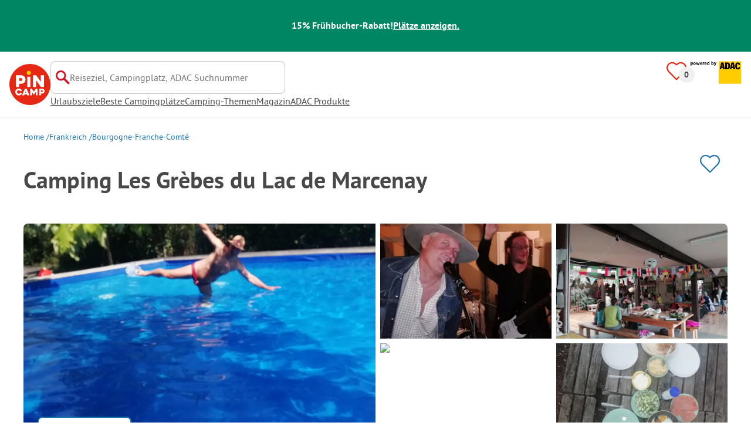

--- FILE ---
content_type: text/html; charset=utf-8
request_url: https://www.pincamp.de/campingplaetze/camping-les-grebes-du-lac-de-marcenay
body_size: 94044
content:
<!DOCTYPE html><html lang="de-DE"><head><meta charSet="utf-8"/><meta http-equiv="x-ua-compatible" content="ie=edge"/><meta name="viewport" content="width=device-width, initial-scale=1, shrink-to-fit=no"/><link rel="icon" href="https://assets.pincamp.com/nextcamp-assets/icons/favicon/default/favicon.ico"/><link href="https://assets.pincamp.com/nextcamp-assets/icons/favicon/default/icon-48x48.png" rel="shortcut icon" sizes="48x48"/><link href="https://assets.pincamp.com/nextcamp-assets/icons/favicon/default/icon-48x48.png" rel="apple-touch-icon" sizes="48x48"/><link href="https://assets.pincamp.com/nextcamp-assets/icons/favicon/default/icon-72x72.png" rel="apple-touch-icon" sizes="72x72"/><link href="https://assets.pincamp.com/nextcamp-assets/icons/favicon/default/icon-96x96.png" rel="apple-touch-icon" sizes="96x96"/><link href="https://assets.pincamp.com/nextcamp-assets/icons/favicon/default/icon-144x144.png" rel="apple-touch-icon" sizes="144x144"/><link href="https://assets.pincamp.com/nextcamp-assets/icons/favicon/default/icon-192x192.png" rel="apple-touch-icon" sizes="192x192"/><link href="https://assets.pincamp.com/nextcamp-assets/icons/favicon/default/icon-256x256.png" rel="apple-touch-icon" sizes="256x256"/><link href="https://assets.pincamp.com/nextcamp-assets/icons/favicon/default/icon-512x512.png" rel="apple-touch-icon" sizes="512x512"/><script id="kameleoon-queue" data-usercentrics="Kameleoon" type="javascript">
              // Duration in milliseconds to wait while the Kameleoon application file is loaded
              var kameleoonLoadingTimeout = 1000;

              window.kameleoonQueue = window.kameleoonQueue || [];
              window.kameleoonStartLoadTime = new Date().getTime();
              if (! document.getElementById("kameleoonLoadingStyleSheet") && ! window.kameleoonDisplayPageTimeOut)
              {
                  var kameleoonS = document.getElementsByTagName("script")[0];
                  var kameleoonCc = "* { visibility: hidden !important; background-image: none !important; }";
                  var kameleoonStn = document.createElement("style");
                  kameleoonStn.type = "text/css";
                  kameleoonStn.id = "kameleoonLoadingStyleSheet";
                  if (kameleoonStn.styleSheet)
                  {
                      kameleoonStn.styleSheet.cssText = kameleoonCc;
                  }
                  else
                  {
                      kameleoonStn.appendChild(document.createTextNode(kameleoonCc));
                  }
                  kameleoonS.parentNode.insertBefore(kameleoonStn, kameleoonS);
                  window.kameleoonDisplayPage = function(fromEngine)
                  {
                      if (!fromEngine)
                      {
                          window.kameleoonTimeout = true;
                      }
                      if (kameleoonStn.parentNode)
                      {
                          kameleoonStn.parentNode.removeChild(kameleoonStn);
                      }
                  };
                  window.kameleoonDisplayPageTimeOut = window.setTimeout(window.kameleoonDisplayPage, kameleoonLoadingTimeout);
              }

              function setConsentStatus(type, status, action) {
                if (status) {
                    window.kameleoonQueue.push(function() {
                        Kameleoon.API.Core.enableLegalConsent(type);
                        console.log('enableLegalConsent ' + type)
                    });
                } else if (!status) {
                    window.kameleoonQueue.push(function() {
                        Kameleoon.API.Core.disableLegalConsent(type);
                        console.log('disableLegalConsent ' + type)
                    });
                }
              }

              function initKameleoonLegalConsent(type) {
                  window.kameleoonQueue = window.kameleoonQueue || [];
                  window.kameleoonQueue.push(function() {
                      Kameleoon.API.Core.runWhenConditionTrue(() => typeof UC_UI !== 'undefined'
                      && UC_UI.isInitialized() === true
                      && window.localStorage.getItem('uc_user_interaction') === 'true', () => {
                          const abtesting = UC_UI.getServicesBaseInfo().filter((service) => service && service.id === 'H1yDxp7JN');
                          if (abtesting.length > 0) {
                              setConsentStatus('BOTH', abtesting[0].consent.status);
                          }
                      }, 200);
                  });
              }
              initKameleoonLegalConsent();
            </script><script src="https://3yz5hh7gwc.kameleoon.io/kameleoon.js" data-usercentrics="Kameleoon" type="text/plain" async=""></script><link rel="manifest" href="/manifest.json" crossorigin="use-credentials"/><link rel="preload" type="font/woff2" as="font" href="https://assets.pincamp.com/nextcamp-assets/fonts/pt-sans-v12-latin-ext_latin_cyrillic-ext_cyrillic-700.woff2" crossorigin=""/><link rel="preload" type="font/woff2" as="font" href="https://assets.pincamp.com/nextcamp-assets/fonts/pt-sans-v12-latin-ext_latin_cyrillic-ext_cyrillic-regular.woff2" crossorigin=""/><title>Camping Les Grèbes du Lac de Marcenay - Campingplatz (Marcenay) | PiNCAMP by ADAC</title><meta name="description" content="Camping Les Grèbes du Lac de Marcenay - entdecke diesen tollen Campingplatz. Viele Plätze ADAC geprüft. Finde alle Infos zu Lage, Ausstattung, Sehenswürdigkeiten in der Umgebung."/><meta name="robots" content="INDEX,FOLLOW"/><meta property="og:url" content="https://www.pincamp.de/campingplaetze/camping-les-grebes-du-lac-de-marcenay"/><meta property="og:type" content="website"/><meta property="og:title" content="Camping Les Grèbes du Lac de Marcenay - Campingplatz (Marcenay) | PiNCAMP by ADAC"/><meta property="og:site_name" content="PiNCAMP by ADAC"/><meta property="og:description" content="Camping Les Grèbes du Lac de Marcenay - entdecke diesen tollen Campingplatz. Viele Plätze ADAC geprüft. Finde alle Infos zu Lage, Ausstattung, Sehenswürdigkeiten in der Umgebung."/><meta property="og:fb:admins" content="180846436061917"/><meta property="og:image" content="https://www.pincamp.de/campsites/prn:campsite:camping-les-grbes-du-lac-de-marcenay/anwb/images/fcd96c6d-6ce1-4624-a58e-0dceb3e3cf0f.jpg?auto=compress%2Cformat&amp;crop=edges&amp;fit=crop&amp;q=20&amp;w=1200&amp;h=630"/><meta property="og:image:secure_url" content="https://www.pincamp.de/campsites/prn:campsite:camping-les-grbes-du-lac-de-marcenay/anwb/images/fcd96c6d-6ce1-4624-a58e-0dceb3e3cf0f.jpg?auto=compress%2Cformat&amp;crop=edges&amp;fit=crop&amp;q=20&amp;w=1200&amp;h=630"/><meta property="og:image:type" content="image/jpeg"/><meta property="og:image:width" content="1200"/><meta property="og:image:height" content="600"/><meta name="twitter:card" content="summary_large_image"/><meta name="twitter:site" content="@PiNCAMP_DE"/><meta name="twitter:title" content="Camping Les Grèbes du Lac de Marcenay - Campingplatz (Marcenay) | PiNCAMP by ADAC"/><meta name="twitter:description" content="Camping Les Grèbes du Lac de Marcenay - entdecke diesen tollen Campingplatz. Viele Plätze ADAC geprüft. Finde alle Infos zu Lage, Ausstattung, Sehenswürdigkeiten in der Umgebung."/><meta name="twitter:image" content="https://www.pincamp.de/campsites/prn:campsite:camping-les-grbes-du-lac-de-marcenay/anwb/images/fcd96c6d-6ce1-4624-a58e-0dceb3e3cf0f.jpg?auto=compress%2Cformat&amp;crop=edges&amp;fit=crop&amp;q=20&amp;w=1200&amp;h=630"/><meta name="thumbnail" content="https://www.pincamp.de/campsites/prn:campsite:camping-les-grbes-du-lac-de-marcenay/anwb/images/fcd96c6d-6ce1-4624-a58e-0dceb3e3cf0f.jpg?auto=compress%2Cformat&amp;crop=edges&amp;fit=crop&amp;q=20&amp;w=1200&amp;h=630"/><meta name="apple-itunes-app" content="app-id=6744648587"/><link rel="canonical" href="https://www.pincamp.de/campingplaetze/camping-les-grebes-du-lac-de-marcenay"/><link rel="alternate" hrefLang="x-default" href="https://www.pincamp.de/campingplaetze/camping-les-grebes-du-lac-de-marcenay"/><link rel="alternate" hrefLang="de-DE" href="https://www.pincamp.de/campingplaetze/camping-les-grebes-du-lac-de-marcenay"/><link rel="alternate" hrefLang="de-CH" href="https://www.pincamp.ch/de/campingplaetze/camping-les-grebes-du-lac-de-marcenay"/><link rel="alternate" hrefLang="fr-CH" href="https://www.pincamp.ch/fr/campings/camping-les-grebes-du-lac-de-marcenay"/><link rel="alternate" hrefLang="it-CH" href="https://www.pincamp.ch/it/campings/camping-les-grebes-du-lac-de-marcenay"/><link rel="alternate" hrefLang="nl-NL" href="https://www.anwbcamping.nl/campings/camping-les-grebes-du-lac-de-marcenay"/><link rel="alternate" hrefLang="fr-FR" href="https://www.pincamp.fr/campings/camping-les-grebes-du-lac-de-marcenay"/><link rel="alternate" hrefLang="it-IT" href="https://www.pincamp.it/campings/camping-les-grebes-du-lac-de-marcenay"/><link rel="alternate" hrefLang="en" href="https://www.pincamp.com/campings/camping-les-grebes-du-lac-de-marcenay"/><script type="application/ld+json">{"@context":"https://schema.org","@type":"BreadcrumbList","@id":"https://www.pincamp.de/campingplaetze/camping-les-grebes-du-lac-de-marcenay#breadcrumb","itemListelement":[[{"@type":"ListItem","position":1,"item":{"@id":"https://www.pincamp.de/frankreich","name":"Frankreich"}},{"@type":"ListItem","position":2,"item":{"@id":"https://www.pincamp.de/frankreich/bourgogne-franche-comte","name":"Bourgogne-Franche-Comté"}},{"@type":"ListItem","position":3,"item":{"@id":"https://www.pincamp.de/campingplaetze/camping-les-grebes-du-lac-de-marcenay","name":"Camping Les Grèbes du Lac de Marcenay"}}]]}</script><script type="application/ld+json">{"@context":"https://schema.org","@type":"Campground","@id":"https://www.pincamp.de/campingplaetze/camping-les-grebes-du-lac-de-marcenay","name":"Camping%20Les%20Gr%C3%A8bes%20du%20Lac%20de%20Marcenay","image":"https://www.pincamp.de/campsites/prn:campsite:camping-les-grbes-du-lac-de-marcenay/anwb/images/fcd96c6d-6ce1-4624-a58e-0dceb3e3cf0f.jpg","petsAllowed":"false","paymentAccepted":"Maestro, Mastercard, Visa","latitude":"47.869839","longitude":"4.40473","aggregateRating":{"@type":"AggregateRating","ratingValue":"10","reviewCount":"1","bestRating":"10","worstRating":"1"},"address":{"@type":"PostalAddress","addressCountry":"Frankreich","addressLocality":"Marcenay","addressRegion":"Bourgogne-Franche-Comté","postalCode":"21330","streetAddress":"Rue du Pont Neuf 5","telephone":"+33698072843"}}</script><script type="application/ld+json">{"@context":"https://schema.org","@type":"FAQPage","@id":"https://www.pincamp.de/campingplaetze/camping-les-grebes-du-lac-de-marcenay#faq","mainEntity":[{"@type":"Question","name":"Sind Hunde auf Camping Les Grèbes du Lac de Marcenay erlaubt?","acceptedAnswer":{"@type":"Answer","text":"Ja, Haustiere sind auf dem Campingplatz erlaubt. Es gibt jedoch einige Einschränkungen auf Anfrage."}},{"@type":"Question","name":"Hat Camping Les Grèbes du Lac de Marcenay einen Pool?","acceptedAnswer":{"@type":"Answer","text":"Ja, Camping Les Grèbes du Lac de Marcenay hat einen Pool.\nErfahre Einzelheiten zum Pool und anderen Ausstattungen auf dieser Seite."}},{"@type":"Question","name":"Wieviel kostet der Aufenthalt auf Camping Les Grèbes du Lac de Marcenay?","acceptedAnswer":{"@type":"Answer","text":"Die Preise für Camping Les Grèbes du Lac de Marcenay könnten je nach Aufenthalt variieren (z. B. gewählter Zeitraum, Personen).\nErfahre mehr zu den Preisen auf dieser Seite."}},{"@type":"Question","name":"Welche Essens-/Einkaufsmöglichkeiten bietet Camping Les Grèbes du Lac de Marcenay?","acceptedAnswer":{"@type":"Answer","text":"Camping Les Grèbes du Lac de Marcenay verfügt über Brötchenservice, Kiosk."}},{"@type":"Question","name":"Hat Camping Les Grèbes du Lac de Marcenay Sanitärkabinen für mobilitätseingeschränkte Gäste?","acceptedAnswer":{"@type":"Answer","text":"Ja, Camping Les Grèbes du Lac de Marcenay bietet neben regulären Sanitärkabinen auch Sanitärkabinen für mobilitätseingeschränkte Menschen."}},{"@type":"Question","name":"Gibt es Internet auf Camping Les Grèbes du Lac de Marcenay?","acceptedAnswer":{"@type":"Answer","text":"Ja, es gibt WLAN im Bereich der Rezeption bzw. des Restaurants."}},{"@type":"Question","name":"Wie viele Standplätze hat Camping Les Grèbes du Lac de Marcenay?","acceptedAnswer":{"@type":"Answer","text":"Camping Les Grèbes du Lac de Marcenay hat 85 Standplätze für Urlauber."}},{"@type":"Question","name":"Wie viele Mietunterkünfte stellt Camping Les Grèbes du Lac de Marcenay zur Verfügung?","acceptedAnswer":{"@type":"Answer","text":"Es stehen 5 Mietunterkünfte auf dem Camping Les Grèbes du Lac de Marcenay bereit zur Buchung."}},{"@type":"Question","name":"Verfügt Camping Les Grèbes du Lac de Marcenay über ein Zertifikat?","acceptedAnswer":{"@type":"Answer","text":"Camping Les Grèbes du Lac de Marcenay ist aktuell mit keinem Zertifikat ausgezeichnet."}},{"@type":"Question","name":"Welche Sprachen können beim Check-In auf Camping Les Grèbes du Lac de Marcenay genutzt werden?","acceptedAnswer":{"@type":"Answer","text":"Es kann Deutsch, Englisch, Französisch, Italienisch, Spanisch, Niederländisch gesprochen werden."}},{"@type":"Question","name":"Wie weit ist der nächste Ort vom Camping Les Grèbes du Lac de Marcenay entfernt?","acceptedAnswer":{"@type":"Answer","text":"Der nächste Ort ist Marcenay (in 1 km)"}},{"@type":"Question","name":"Gibt es auf dem Camping Les Grèbes du Lac de Marcenay eine vollständige VE-Station?","acceptedAnswer":{"@type":"Answer","text":"Nein, Camping Les Grèbes du Lac de Marcenay bietet keine vollständige Ver- und Entsorgungsstation für Wohnmobile. Darunter verstehen wir das Angebot aller Entleerungsmöglichkeiten (Chemie- oder Kassettentoiletten, Abwasser und Fäkalien) und der Frischwasserversorgung."}}]}</script><link rel="preload" as="image" imageSrcSet="https://www.pincamp.de/campsites/prn:campsite:camping-les-grbes-du-lac-de-marcenay/anwb/images/fcd96c6d-6ce1-4624-a58e-0dceb3e3cf0f.jpg?auto=compress%2Cformat&amp;crop=edges&amp;fit=crop&amp;q=50&amp;w=320 320w, https://www.pincamp.de/campsites/prn:campsite:camping-les-grbes-du-lac-de-marcenay/anwb/images/fcd96c6d-6ce1-4624-a58e-0dceb3e3cf0f.jpg?auto=compress%2Cformat&amp;crop=edges&amp;fit=crop&amp;q=50&amp;w=412 412w, https://www.pincamp.de/campsites/prn:campsite:camping-les-grbes-du-lac-de-marcenay/anwb/images/fcd96c6d-6ce1-4624-a58e-0dceb3e3cf0f.jpg?auto=compress%2Cformat&amp;crop=edges&amp;fit=crop&amp;q=50&amp;w=760 760w, https://www.pincamp.de/campsites/prn:campsite:camping-les-grbes-du-lac-de-marcenay/anwb/images/fcd96c6d-6ce1-4624-a58e-0dceb3e3cf0f.jpg?auto=compress%2Cformat&amp;crop=edges&amp;fit=crop&amp;q=50&amp;w=990 990w, https://www.pincamp.de/campsites/prn:campsite:camping-les-grbes-du-lac-de-marcenay/anwb/images/fcd96c6d-6ce1-4624-a58e-0dceb3e3cf0f.jpg?auto=compress%2Cformat&amp;crop=edges&amp;fit=crop&amp;q=50&amp;w=1350 1350w, https://www.pincamp.de/campsites/prn:campsite:camping-les-grbes-du-lac-de-marcenay/anwb/images/fcd96c6d-6ce1-4624-a58e-0dceb3e3cf0f.jpg?auto=compress%2Cformat&amp;crop=edges&amp;fit=crop&amp;q=50&amp;w=1440 1440w" imageSizes="100vw" fetchpriority="high"/><link rel="preload" as="image" imageSrcSet="https://www.pincamp.de/campsites/prn:campsite:camping-les-grbes-du-lac-de-marcenay/anwb/images/fcd96c6d-6ce1-4624-a58e-0dceb3e3cf0f.jpg?auto=compress,format&amp;crop=edges&amp;fit=crop&amp;w=412&amp;h=260 320w, https://www.pincamp.de/campsites/prn:campsite:camping-les-grbes-du-lac-de-marcenay/anwb/images/fcd96c6d-6ce1-4624-a58e-0dceb3e3cf0f.jpg?auto=compress,format&amp;crop=edges&amp;fit=crop&amp;w=412&amp;h=260 412w, https://www.pincamp.de/campsites/prn:campsite:camping-les-grbes-du-lac-de-marcenay/anwb/images/fcd96c6d-6ce1-4624-a58e-0dceb3e3cf0f.jpg?auto=compress,format&amp;crop=edges&amp;fit=crop&amp;w=412&amp;h=260 760w, https://www.pincamp.de/campsites/prn:campsite:camping-les-grbes-du-lac-de-marcenay/anwb/images/fcd96c6d-6ce1-4624-a58e-0dceb3e3cf0f.jpg?auto=compress,format&amp;crop=edges&amp;fit=crop&amp;w=412&amp;h=260 990w, https://www.pincamp.de/campsites/prn:campsite:camping-les-grbes-du-lac-de-marcenay/anwb/images/fcd96c6d-6ce1-4624-a58e-0dceb3e3cf0f.jpg?auto=compress,format&amp;crop=edges&amp;fit=crop&amp;w=412&amp;h=260 1350w, https://www.pincamp.de/campsites/prn:campsite:camping-les-grbes-du-lac-de-marcenay/anwb/images/fcd96c6d-6ce1-4624-a58e-0dceb3e3cf0f.jpg?auto=compress,format&amp;crop=edges&amp;fit=crop&amp;w=412&amp;h=260 1440w" imageSizes="100vw" fetchpriority="high"/><link rel="preload" href="https://assets.pincamp.com/nextcamp-assets/icons/camper-loading-white.gif" as="image" fetchpriority="high"/><meta name="next-head-count" content="54"/><script id="cross-domain-consent-sharing-iframe">window.UC_UI_DOMAINS = {
                crossDomainConsentSharingIFrame: 'https://www.pincamp.de/cross-domain-bridge.html',
            };</script><script id="data-layer-workaround">window.dataLayer = window.dataLayer || [];</script><noscript data-n-css=""></noscript><script defer="" nomodule="" src="https://assets.pincamp.com/_next/static/chunks/polyfills-42372ed130431b0a.js"></script><script src="https://assets.pincamp.com/_next/static/chunks/webpack-d2b1556febce5c8e.js" defer=""></script><script src="https://assets.pincamp.com/_next/static/chunks/framework-6f773ab18b666892.js" defer=""></script><script src="https://assets.pincamp.com/_next/static/chunks/main-ad74322342a4b30c.js" defer=""></script><script src="https://assets.pincamp.com/_next/static/chunks/pages/_app-adbbdabb4a59454a.js" defer=""></script><script src="https://assets.pincamp.com/_next/static/chunks/4101-9a4325e30b41db89.js" defer=""></script><script src="https://assets.pincamp.com/_next/static/chunks/7536-4f408a984a4b8ba4.js" defer=""></script><script src="https://assets.pincamp.com/_next/static/chunks/1779-dfee0552522f4f0c.js" defer=""></script><script src="https://assets.pincamp.com/_next/static/chunks/7691-8946c535680d768b.js" defer=""></script><script src="https://assets.pincamp.com/_next/static/chunks/3260-1d2ae2384f2bdc6a.js" defer=""></script><script src="https://assets.pincamp.com/_next/static/chunks/744-8a3238266c68a0f9.js" defer=""></script><script src="https://assets.pincamp.com/_next/static/chunks/9938-2831ae42015decfe.js" defer=""></script><script src="https://assets.pincamp.com/_next/static/chunks/2075-d53d57c893ea9e0d.js" defer=""></script><script src="https://assets.pincamp.com/_next/static/chunks/pages/campsite/%5B...slug%5D-7c8aa37eeda83ce9.js" defer=""></script><script src="https://assets.pincamp.com/_next/static/release-a4084627bcd90a0586795fe685c228e990d09efa/_buildManifest.js" defer=""></script><script src="https://assets.pincamp.com/_next/static/release-a4084627bcd90a0586795fe685c228e990d09efa/_ssgManifest.js" defer=""></script><style data-emotion="css "></style></head><body><noscript><iframe src="https://www.googletagmanager.com/ns.html?id=GTM-MCCDR49" height="0" width="0" style="display:none;visibility:hidden"></iframe></noscript><div id="__next"><style data-emotion="css-global 1li0g84-#606060">:root{--background-primary:#E42612;--background-mark-blue:#E1F4FC;--background-mark-gray:#c5c5c5;--background-light-gray:#f0f0f0;--background-medium-gray:#d4d4d4;--background-error:#E4261230;--background-warning:#FFF5D0;--background-ads:var(--background-mark-blue);--background-disabled:#9a9a9a;--background-badge-blue:#2596C7;--border-primary:#c5c5c5;--border-secondary:#9a9a9a;--border-tertiary:#d4d4d4;--border-light-gray:#f0f0f0;--border-error:#E42612;--border-warning:#FFCC00;--border-info:#1F74AC;--border-pinned-accommodation:#5ABFE9;--white:#fff;--black:#000;--green:#008662;--charcoal:#484848;--booking-box-bg:#FFCC00;--travel-dialog-header-bg:var(--booking-box-bg);--partner-logos-border:var(--booking-box-bg);--brand-trust-banner-bg:var(--booking-box-bg);--table-of-facts-bg:var(--booking-box-bg);--popular-accommodation-pill-bg:var(--booking-box-bg);--newsletter-box-bg:#f0f0f0;--product-trust-banner-bg:#FFA590;--map-visited-pin-bg:#FFA590;--brand-trust-text:var(--black);--brand-trust-clickout:var(--black);--cke-discount-pill-bg:#0660B1;--other-discount-pill-bg:#D8127D;--adac-campcard-discount-pill-bg:#FFCC00;--tooltip-bg:#1F74AC;--breadcrumb-text:#6f6f6f;--promotion-banner-bg:var(--green);--promotion-banner-text-color:var(--white);--table-background:#d4d4d4;--table-background--campcard:var(--table-background);--table-background--price:var(--table-background);--calendar-cell:#d4d4d4;--calendar-cell--disabled:var(--calendar-cell);--calendar-cell--hover:var(--calendar-cell);--map-pin-marker-bg:#E42612;--spinner-bg:#E42612;--form-warning:#ff381d;--pinned-tile-border:#5ABFE9;--pinned-tile-box-shadow:#E1F4FC;--accent-primary:#1F74AC;--accent-primary--active:#18548A;--checkbox-background:var(--accent-primary);--checkbox-background--hover:#18548A;--checkbox-border:var(--border-primary);--checkbox-border--hover:var(--accent-primary);--travel-dialog-picker-color:#1F74AC;--tab-item-text:#1F74AC;--travel-mode-background:var(--charcoal);--tab-item-text--hover:var(--charcoal);--header-navigation-anchor-color:var(--charcoal);--header-icons:#E42612;--partner-icon-color:invert(25%) sepia(84%) saturate(4413%) hue-rotate(354deg) brightness(90%) contrast(80%);--mobile-home-teaser-check-icon:invert(31%) sepia(0%) saturate(0%) hue-rotate(172deg) brightness(87%) contrast(94%);--travel-dialog-icon:invert(68%) sepia(19%) saturate(1126%) hue-rotate(163deg) brightness(96%) contrast(87%);--accommodations-search-ads-text-color:var(--charcoal);--button-primary:#1F74AC;--button-primary--hover:#18548A;--button-primary--disabled:#9a9a9a;--anchor-primary:#1F74AC;--anchor-primary--hover:#18548A;--anchor-secondary:#E1F4FC;--text-primary:#484848;--text-secondary:#9a9a9a;--text-disabled:#7d7d7d;--text-reset:#7d7d7d;--text-label:#606060;--text-link:#1F74AC;--text-error:#E42612;--text-warning:#FFCC00;--base-dark-transparent:0,0%,0%;--base-white-transparent:0,0%,100%;--light-dark-overlay:hsla(var(--base-dark-transparent),0.25);--dark-overlay:hsla(var(--base-dark-transparent),0.4);--extra-dark-overlay:hsla(var(--base-dark-transparent),0.8);--shadow:hsla(var(--base-dark-transparent),0.1);--skeleton-grey:hsla(var(--base-white-transparent),0.15);--white-half-transparent:hsla(var(--base-white-transparent),0.5);--white-copyright-transparent:hsla(var(--base-white-transparent),0.8);--white-almost-transparent:hsla(var(--base-white-transparent),0.9);--spacing-4xs:4px;--spacing-3xs:6px;--spacing-xxs:8px;--spacing-xs:16px;--spacing-s:24px;--spacing-m:32px;--spacing-l:48px;--spacing-xl:64px;--spacing-xxl:96px;}*{box-sizing:border-box;font-family:'PT Sans',sans-serif;}@font-face{font-display:swap;font-family:'PT Sans';font-style:normal;font-weight:400;src:url('https://assets.pincamp.com/nextcamp-assets/fonts/pt-sans-v12-latin-ext_latin_cyrillic-ext_cyrillic-regular.eot');src:local(''),url('https://assets.pincamp.com/nextcamp-assets/fonts/pt-sans-v12-latin-ext_latin_cyrillic-ext_cyrillic-regular.woff2') format('woff2'),url('https://assets.pincamp.com/nextcamp-assets/fonts/pt-sans-v12-latin-ext_latin_cyrillic-ext_cyrillic-regular.woff') format('woff'),url('https://assets.pincamp.com/nextcamp-assets/fonts/pt-sans-v12-latin-ext_latin_cyrillic-ext_cyrillic-regular.ttf') format('truetype');}@font-face{font-display:swap;font-family:'PT Sans';font-style:normal;font-weight:700;src:url('https://assets.pincamp.com/nextcamp-assets/fonts/pt-sans-v12-latin-ext_latin_cyrillic-ext_cyrillic-700.eot');src:local(''),url('https://assets.pincamp.com/nextcamp-assets/fonts/pt-sans-v12-latin-ext_latin_cyrillic-ext_cyrillic-700.woff2') format('woff2'),url('https://assets.pincamp.com/nextcamp-assets/fonts/pt-sans-v12-latin-ext_latin_cyrillic-ext_cyrillic-700.woff') format('woff'),url('https://assets.pincamp.com/nextcamp-assets/fonts/pt-sans-v12-latin-ext_latin_cyrillic-ext_cyrillic-700.ttf') format('truetype');}@font-face{font-display:swap;font-family:'PT Sans';font-style:italic;font-weight:700;src:url('https://assets.pincamp.com/nextcamp-assets/fonts/pt-sans-v12-latin-ext_latin_cyrillic-ext_cyrillic-700italic.eot');src:local(''),url('https://assets.pincamp.com/nextcamp-assets/fonts/pt-sans-v12-latin-ext_latin_cyrillic-ext_cyrillic-700italic.woff2') format('woff2'),url('https://assets.pincamp.com/nextcamp-assets/fonts/pt-sans-v12-latin-ext_latin_cyrillic-ext_cyrillic-700italic.woff') format('woff'),url('https://assets.pincamp.com/nextcamp-assets/fonts/pt-sans-v12-latin-ext_latin_cyrillic-ext_cyrillic-700italic.ttf') format('truetype');}@font-face{font-display:swap;font-family:'PT Sans';font-style:italic;font-weight:400;src:url('https://assets.pincamp.com/nextcamp-assets/fonts/pt-sans-v12-latin-ext_latin_cyrillic-ext_cyrillic-italic.eot');src:local(''),url('https://assets.pincamp.com/nextcamp-assets/fonts/pt-sans-v12-latin-ext_latin_cyrillic-ext_cyrillic-italic.woff2') format('woff2'),url('https://assets.pincamp.com/nextcamp-assets/fonts/pt-sans-v12-latin-ext_latin_cyrillic-ext_cyrillic-italic.woff') format('woff'),url('https://assets.pincamp.com/nextcamp-assets/fonts/pt-sans-v12-latin-ext_latin_cyrillic-ext_cyrillic-italic.ttf') format('truetype');}@font-face{font-display:swap;font-family:'pincampicons';font-weight:normal;font-style:normal;src:url('https://assets.pincamp.com/nextcamp-assets/fonts/pincampicons.eot');src:local(''),url('https://assets.pincamp.com/nextcamp-assets/fonts/pincampicons.woff2') format('woff2'),url('https://assets.pincamp.com/nextcamp-assets/fonts/pincampicons.woff') format('woff'),url('https://assets.pincamp.com/nextcamp-assets/fonts/pincampicons.ttf') format('truetype'),url('https://assets.pincamp.com/nextcamp-assets/fonts/pincampicons.svg#pincampicons') format('svg');}html,body{background:var(--white);color:var(--text-primary);font-size:1em;font-weight:400;line-height:24px;margin:0;padding:0;position:relative;-moz-osx-font-smoothing:grayscale;-webkit-font-smoothing:antialiased;scroll-behavior:smooth;scroll-padding-top:var(--spacing-xs);height:100%;}#__next{min-height:100%;}body.has-modal{overflow:hidden;max-height:100vh;}ul{margin:0;padding:0;}:is(h1,h2,h3,h4,h5,h6,p){padding:0;margin:0;line-height:1.25;}h1{font-size:34px;line-height:38px;}@media(min-width: 760px){h1{font-size:40px;line-height:46px;}}h2{font-size:26px;line-height:30px;}@media(min-width: 760px){h2{font-size:32px;line-height:38px;}}h3{font-size:20px;line-height:24px;}@media(min-width: 990px){h3{font-size:22px;line-height:24px;}}h4{font-size:16px;line-height:20px;}h5{font-size:14px;line-height:16px;}a{color:var(--text-primary);-webkit-text-decoration:underline;text-decoration:underline;font-weight:400;cursor:pointer;}a:focus{outline:2px solid var(--black);outline-offset:2px;}.mobile-hidden{display:none;}@media(min-width: 760px){.mobile-hidden{display:block;}}@media(min-width: 760px){.desktop-hidden{display:none;}}.sr-only{position:absolute;width:1px;height:1px;padding:0;margin:0px;overflow:hidden;clip:rect(0,0,0,0);-webkit-clip-path:inset(50%);clip-path:inset(50%);white-space:nowrap;border:0;-webkit-user-select:none;-moz-user-select:none;-ms-user-select:none;user-select:none;}.partner-svg-icon{-webkit-filter:var(--partner-icon-color);filter:var(--partner-icon-color);}:root{--home-brand-overview-spacing:var(--spacing-l);}</style><header id="header"><style data-emotion="css bhjpk2">.css-bhjpk2{width:100%;background-color:var(--promotion-banner-bg);padding:var(--spacing-xs) 0;display:-webkit-box;display:-webkit-flex;display:-ms-flexbox;display:flex;-webkit-box-pack:center;-ms-flex-pack:center;-webkit-justify-content:center;justify-content:center;-webkit-align-items:center;-webkit-box-align:center;-ms-flex-align:center;align-items:center;gap:var(--spacing-s);min-height:54px;}</style><div role="banner" class="css-bhjpk2"><style data-emotion="css tnmxnb">.css-tnmxnb{color:var(--promotion-banner-text-color);font-size:16px;font-weight:700;}</style><p class="css-tnmxnb">15% Frühbucher-Rabatt!</p><style data-emotion="css 1ek2cap">.css-1ek2cap{color:var(--promotion-banner-text-color);-webkit-text-decoration:underline;text-decoration:underline;font-size:16px;font-weight:700;}</style><style data-emotion="css bziqf1">.css-bziqf1{color:var(--promotion-banner-text-color);-webkit-text-decoration:underline;text-decoration:underline;font-size:16px;font-weight:700;}</style><a class="css-bziqf1" target="_blank" rel="noopener noreferrer" href="/campaign/early-bird/2025-2026">Plätze anzeigen.</a></div><style data-emotion="css 2zgul3">.css-2zgul3{position:relative;display:-webkit-inline-box;display:-webkit-inline-flex;display:-ms-inline-flexbox;display:inline-flex;-webkit-box-pack:justify;-webkit-justify-content:space-between;justify-content:space-between;-webkit-align-items:flex-start;-webkit-box-align:flex-start;-ms-flex-align:flex-start;align-items:flex-start;min-height:70px;width:100%;padding:var(--spacing-xs);border-bottom:1px solid var(--border-light-gray);}</style><div class="css-2zgul3"><style data-emotion="css 14xswih">.css-14xswih{--top:-1000px;position:absolute;top:var(--top);left:0;width:100%;z-index:9990;text-align:center;}</style><div class="css-14xswih"><style data-emotion="css 4g9y8r">.css-4g9y8r{position:absolute;left:50%;-webkit-transform:translateX(-50%);-moz-transform:translateX(-50%);-ms-transform:translateX(-50%);transform:translateX(-50%);padding:var(--spacing-xs) var(--spacing-m);background-color:var(--white);color:var(--anchor-primary);font-weight:700;-webkit-text-decoration:none;text-decoration:none;border-radius:8px;}.css-4g9y8r:focus{top:calc(var(--top) * -1);}</style><style data-emotion="css 1krw59h">.css-1krw59h{position:absolute;left:50%;-webkit-transform:translateX(-50%);-moz-transform:translateX(-50%);-ms-transform:translateX(-50%);transform:translateX(-50%);padding:var(--spacing-xs) var(--spacing-m);background-color:var(--white);color:var(--anchor-primary);font-weight:700;-webkit-text-decoration:none;text-decoration:none;border-radius:8px;}.css-1krw59h:focus{top:calc(var(--top) * -1);}</style><a class="css-1krw59h" target="_self" href="#main-content">Zum Hauptinhalt springen</a></div><style data-emotion="css 1ai5dxw">.css-1ai5dxw{-webkit-align-items:center;-webkit-box-align:center;-ms-flex-align:center;align-items:center;display:-webkit-box;display:-webkit-flex;display:-ms-flexbox;display:flex;-webkit-flex:1;-ms-flex:1;flex:1;gap:var(--spacing-xs);}</style><div class="css-1ai5dxw"><a title="PiNCAMP" target="_self" href="/" class="css-13wylk3"><style data-emotion="css du3iwa">.css-du3iwa{display:-webkit-box;display:-webkit-flex;display:-ms-flexbox;display:flex;-webkit-align-items:center;-webkit-box-align:center;-ms-flex-align:center;align-items:center;-webkit-box-pack:center;-ms-flex-pack:center;-webkit-justify-content:center;justify-content:center;}.css-du3iwa >img{min-width:48px;width:100%;height:48px;}@media(min-width: 990px){.css-du3iwa >img{min-width:70px;height:70px;}}</style><div class="css-du3iwa"><img alt="PiNCAMP" loading="lazy" width="48" height="48" decoding="async" data-nimg="1" class="" style="color:transparent" src="https://assets.pincamp.com/nextcamp-assets/icons/logo-pincamp.svg"/></div></a><style data-emotion="css 1ibxqbd">.css-1ibxqbd{display:-webkit-box;display:-webkit-flex;display:-ms-flexbox;display:flex;-webkit-flex-direction:column;-ms-flex-direction:column;flex-direction:column;gap:var(--spacing-m);-webkit-align-items:flex-start;-webkit-box-align:flex-start;-ms-flex-align:flex-start;align-items:flex-start;}</style><div class="css-1ibxqbd"><style data-emotion="css 1aseiy">.css-1aseiy{margin-left:-12px;width:100%;display:none;}@media(min-width: 990px){.css-1aseiy{display:inherit;}}</style><div class="css-1aseiy"><style data-emotion="css wew721-searchBarInputContainer">.css-wew721-searchBarInputContainer{background:var(--white);border:1px solid var(--border-primary);border-radius:8px;color:var(--text-primary);display:-webkit-box;display:-webkit-flex;display:-ms-flexbox;display:flex;margin:0;position:relative;width:100%;}@media(min-width: 990px){.css-wew721-searchBarInputContainer{margin-left:12px;max-width:400px;}}.css-wew721-searchBarInputContainer [type='search']::-webkit-search-cancel-button,.css-wew721-searchBarInputContainer [type='search']::-webkit-search-decoration{-webkit-appearance:none;-webkit-appearance:none;-moz-appearance:none;-ms-appearance:none;appearance:none;}</style><div class="css-wew721-searchBarInputContainer"><style data-emotion="css ndo299">.css-ndo299{-webkit-align-items:center;-webkit-box-align:center;-ms-flex-align:center;align-items:center;display:-webkit-box;display:-webkit-flex;display:-ms-flexbox;display:flex;gap:var(--spacing-xxs);padding:12px var(--spacing-xxs);height:54px;width:100%;border-radius:8px;}.css-ndo299:focus-within{outline:2px solid var(--black);outline-offset:2px;}</style><label for="search-input" class="css-ndo299"><span class="sr-only">Reiseziel, Campingplatz, ADAC Suchnummer</span><img alt="Suche" aria-hidden="true" loading="lazy" width="24" height="24" decoding="async" data-nimg="1" class="partner-svg-icon" style="color:transparent" src="https://assets.pincamp.com/nextcamp-assets/icons/search.svg"/><style data-emotion="css 1tambw">.css-1tambw{-webkit-appearance:none;-moz-appearance:none;-ms-appearance:none;appearance:none;border:none;color:var(--charcoal);background-color:var(--white);font-size:16px;font-weight:700;width:100%;padding:unset;}.css-1tambw::-webkit-input-placeholder{font-weight:400;}.css-1tambw::-moz-placeholder{font-weight:400;}.css-1tambw:-ms-input-placeholder{font-weight:400;}.css-1tambw::placeholder{font-weight:400;}.css-1tambw:focus{outline:none;}</style><input id="search-input" placeholder="Reiseziel, Campingplatz, ADAC Suchnummer" type="search" autoComplete="off" enterKeyHint="enter" class="css-1tambw" value=""/></label></div></div><style data-emotion="css y5p7kz">.css-y5p7kz{color:var(--text-primary);display:none;}@media(min-width: 990px){.css-y5p7kz{display:inherit;}}</style><nav class="css-y5p7kz"><style data-emotion="css 10goyec">.css-10goyec{display:-webkit-box;display:-webkit-flex;display:-ms-flexbox;display:flex;-webkit-align-items:center;-webkit-box-align:center;-ms-flex-align:center;align-items:center;gap:var(--spacing-m);white-space:nowrap;}</style><ul class="css-10goyec"><style data-emotion="css 12vpdgj">.css-12vpdgj{list-style:none;z-index:4;height:24px;}</style><li class="css-12vpdgj"><style data-emotion="css zk6k1">.css-zk6k1{display:block;color:var(--header-navigation-anchor-color);font-size:16px;-webkit-text-decoration:underline;text-decoration:underline;font-weight:400;-webkit-transition:all 0.25s ease-in-out;transition:all 0.25s ease-in-out;}.css-zk6k1:focus-visible{color:var(--anchor-primary);border-bottom:4px solid var(--anchor-primary);-webkit-text-decoration:none;text-decoration:none;}@media (hover: hover) and (pointer: fine){.css-zk6k1:hover{color:var(--anchor-primary);border-bottom:4px solid var(--anchor-primary);-webkit-text-decoration:none;text-decoration:none;}}</style><style data-emotion="css ducjrw">.css-ducjrw{display:block;color:var(--header-navigation-anchor-color);font-size:16px;-webkit-text-decoration:underline;text-decoration:underline;font-weight:400;-webkit-transition:all 0.25s ease-in-out;transition:all 0.25s ease-in-out;}.css-ducjrw:focus-visible{color:var(--anchor-primary);border-bottom:4px solid var(--anchor-primary);-webkit-text-decoration:none;text-decoration:none;}@media (hover: hover) and (pointer: fine){.css-ducjrw:hover{color:var(--anchor-primary);border-bottom:4px solid var(--anchor-primary);-webkit-text-decoration:none;text-decoration:none;}}</style><a aria-expanded="false" aria-controls="hero-menu-urlaubsziele" class="css-ducjrw" target="_self" href="/archives/campingurlaub">Urlaubsziele</a></li><li class="css-12vpdgj"><a aria-expanded="false" aria-controls="hero-menu-beste-campingplatze" class="css-ducjrw" target="_self" href="/campingthemen/5-sterne">Beste Campingplätze</a></li><li class="css-12vpdgj"><a aria-expanded="false" aria-controls="hero-menu-camping-themen" class="css-ducjrw" target="_self" href="/archives/campingthemen">Camping-Themen</a></li><li class="css-12vpdgj"><a class="css-ducjrw" target="_blank" rel="noopener noreferrer" href="https://www.pincamp.de/magazin/">Magazin</a></li><li class="css-12vpdgj"><a aria-expanded="false" aria-controls="hero-menu-adac-produkte" class="css-ducjrw" target="_self" href="https://www.pincamp.de/unternehmen/produkte/">ADAC Produkte</a></li></ul></nav></div><style data-emotion="css 7kkr9s">.css-7kkr9s{-webkit-align-items:center;-webkit-box-align:center;-ms-flex-align:center;align-items:center;display:-webkit-box;display:-webkit-flex;display:-ms-flexbox;display:flex;gap:var(--spacing-xs);}@media(min-width: 990px){.css-7kkr9s{display:none;content-visibility:auto;}}.css-7kkr9s >div{display:inherit;}</style><div class="css-7kkr9s"><div role="button" tabindex="0" aria-label="Mobiles Menü und Navigation öffnen" aria-expanded="false"><style data-emotion="css 1lp3u49">.css-1lp3u49{font-size:34px;color:var(--header-icons);}.css-1lp3u49:before{margin-right:0;}</style><style data-emotion="css 1sgo81q">.css-1sgo81q{font-size:34px;color:var(--header-icons);}.css-1sgo81q:before{font-family:'pincampicons';font-style:normal;font-weight:normal;display:inline-block;-webkit-text-decoration:inherit;text-decoration:inherit;width:1em;margin-right:0.2em;text-align:center;font-variant:normal;text-transform:none;}.css-1sgo81q.icon-miscellaneous:before{content:'\e802';}.css-1sgo81q.icon-copy:before{content:'\e803';}.css-1sgo81q.icon-directions:before{content:'\e804';}.css-1sgo81q.icon-fireplace:before{content:'\e805';}.css-1sgo81q.icon-globe:before{content:'\e806';}.css-1sgo81q.icon-burger:before{content:'\e807';}.css-1sgo81q.icon-heart_filled:before{content:'\e808';}.css-1sgo81q.icon-interaction_success:before{content:'\e809';}.css-1sgo81q.icon-minus:before{content:'\e80a';}.css-1sgo81q.icon-pin:before{content:'\e80b';}.css-1sgo81q.icon-accessible:before{content:'\e80c';}.css-1sgo81q.icon-aircon:before{content:'\e80d';}.css-1sgo81q.icon-bath:before{content:'\e80e';}.css-1sgo81q.icon-bed:before{content:'\e80f';}.css-1sgo81q.icon-bread_service:before{content:'\e810';}.css-1sgo81q.icon-bulb:before{content:'\e811';}.css-1sgo81q.icon-by_the_water:before{content:'\e812';}.css-1sgo81q.icon-calendar:before{content:'\e813';}.css-1sgo81q.icon-camper:before{content:'\e814';}.css-1sgo81q.icon-caravan:before{content:'\e815';}.css-1sgo81q.icon-certificates_001:before{content:'\e816';}.css-1sgo81q.icon-chat:before{content:'\e817';}.css-1sgo81q.icon-contact:before{content:'\e818';}.css-1sgo81q.icon-cov_terrace:before{content:'\e819';}.css-1sgo81q.icon-discount_001:before{content:'\e81a';}.css-1sgo81q.icon-discount_002:before{content:'\e81b';}.css-1sgo81q.icon-dishwasher:before{content:'\e81c';}.css-1sgo81q.icon-dogs_allowed:before{content:'\e81d';}.css-1sgo81q.icon-edit:before{content:'\e81e';}.css-1sgo81q.icon-electricity:before{content:'\e81f';}.css-1sgo81q.icon-filter:before{content:'\e820';}.css-1sgo81q.icon-flag:before{content:'\e821';}.css-1sgo81q.icon-guests:before{content:'\e822';}.css-1sgo81q.icon-heart:before{content:'\e823';}.css-1sgo81q.icon-home:before{content:'\e824';}.css-1sgo81q.icon-kid_friendly:before{content:'\e825';}.css-1sgo81q.icon-kitchen:before{content:'\e826';}.css-1sgo81q.icon-like:before{content:'\e827';}.css-1sgo81q.icon-map:before{content:'\e828';}.css-1sgo81q.icon-rental:before{content:'\e829';}.css-1sgo81q.icon-restaurant:before{content:'\e82a';}.css-1sgo81q.icon-sanitary:before{content:'\e82b';}.css-1sgo81q.icon-search:before{content:'\e82c';}.css-1sgo81q.icon-semcov_terrace:before{content:'\e82d';}.css-1sgo81q.icon-shopping:before{content:'\e82e';}.css-1sgo81q.icon-size:before{content:'\e82f';}.css-1sgo81q.icon-skiing:before{content:'\e830';}.css-1sgo81q.icon-sports:before{content:'\e831';}.css-1sgo81q.icon-sun:before{content:'\e832';}.css-1sgo81q.icon-swimming:before{content:'\e833';}.css-1sgo81q.icon-target_group:before{content:'\e834';}.css-1sgo81q.icon-tent:before{content:'\e835';}.css-1sgo81q.icon-terrace:before{content:'\e836';}.css-1sgo81q.icon-theatre:before{content:'\e837';}.css-1sgo81q.icon-tv:before{content:'\e838';}.css-1sgo81q.icon-wellness:before{content:'\e839';}.css-1sgo81q.icon-wifi:before{content:'\e83a';}.css-1sgo81q.icon-plus:before{content:'\e83b';}.css-1sgo81q.icon-separator:before{content:'\e83d';}.css-1sgo81q.icon-share:before{content:'\e83e';}.css-1sgo81q.icon-speech_bubble:before{content:'\e83f';}.css-1sgo81q.icon-star_empty:before{content:'\e840';}.css-1sgo81q.icon-star_filled:before{content:'\e841';}.css-1sgo81q.icon-star_half_filled:before{content:'\e842';}.css-1sgo81q.icon-target:before{content:'\e843';}.css-1sgo81q.icon-more:before{content:'\e844';}.css-1sgo81q.icon-check_shield:before{content:'\e847';}.css-1sgo81q.icon-arrow_right:before{content:'\e848';}.css-1sgo81q.icon-arrow_up:before{content:'\e849';}.css-1sgo81q.icon-frame:before{content:'\e84a';}.css-1sgo81q.icon-check:before{content:'\e84b';}.css-1sgo81q.icon-arrow_down:before{content:'\e84c';}.css-1sgo81q.icon-arrow_left:before{content:'\e84d';}.css-1sgo81q.icon-profile:before{content:'\e84e';}.css-1sgo81q.icon-picture:before{content:'\e894';}.css-1sgo81q:before{margin-right:0;}</style><i aria-hidden="true" class="icon-burger css-1sgo81q"></i></div><div role="button" tabindex="0" aria-label="Search"><i aria-hidden="true" class="icon-search css-1sgo81q"></i></div><style data-emotion="css b6fsmj">.css-b6fsmj{-webkit-align-items:center;-webkit-box-align:center;-ms-flex-align:center;align-items:center;border-radius:50%;cursor:pointer;display:-webkit-box;display:-webkit-flex;display:-ms-flexbox;display:flex;-webkit-box-pack:center;-ms-flex-pack:center;-webkit-justify-content:center;justify-content:center;-webkit-text-decoration:underline;text-decoration:underline;}@media (prefers-reduced-motion: no-preference){.css-b6fsmj:focus{outline-offset:6px;}}</style><div tabindex="0" role="button" aria-label="Favoriten öffnen" class="css-b6fsmj"><style data-emotion="css h21l76">.css-h21l76{position:relative;}.css-h21l76:after{--size:27px;content:'0';position:absolute;top:5px;right:calc(50% - var(--size));display:-webkit-box;display:-webkit-flex;display:-ms-flexbox;display:flex;width:var(--size);height:var(--size);-webkit-align-items:center;-webkit-box-align:center;-ms-flex-align:center;align-items:center;-webkit-box-pack:center;-ms-flex-pack:center;-webkit-justify-content:center;justify-content:center;background:var(--background-light-gray);border-radius:100%;font-size:14px;font-weight:700;}</style><div class="css-h21l76"><style data-emotion="css 14ku1sy">.css-14ku1sy{font-size:34px;color:var(--header-icons);}</style><style data-emotion="css 3rznfg">.css-3rznfg{font-size:34px;color:var(--header-icons);}.css-3rznfg:before{font-family:'pincampicons';font-style:normal;font-weight:normal;display:inline-block;-webkit-text-decoration:inherit;text-decoration:inherit;width:1em;margin-right:0.2em;text-align:center;font-variant:normal;text-transform:none;}.css-3rznfg.icon-miscellaneous:before{content:'\e802';}.css-3rznfg.icon-copy:before{content:'\e803';}.css-3rznfg.icon-directions:before{content:'\e804';}.css-3rznfg.icon-fireplace:before{content:'\e805';}.css-3rznfg.icon-globe:before{content:'\e806';}.css-3rznfg.icon-burger:before{content:'\e807';}.css-3rznfg.icon-heart_filled:before{content:'\e808';}.css-3rznfg.icon-interaction_success:before{content:'\e809';}.css-3rznfg.icon-minus:before{content:'\e80a';}.css-3rznfg.icon-pin:before{content:'\e80b';}.css-3rznfg.icon-accessible:before{content:'\e80c';}.css-3rznfg.icon-aircon:before{content:'\e80d';}.css-3rznfg.icon-bath:before{content:'\e80e';}.css-3rznfg.icon-bed:before{content:'\e80f';}.css-3rznfg.icon-bread_service:before{content:'\e810';}.css-3rznfg.icon-bulb:before{content:'\e811';}.css-3rznfg.icon-by_the_water:before{content:'\e812';}.css-3rznfg.icon-calendar:before{content:'\e813';}.css-3rznfg.icon-camper:before{content:'\e814';}.css-3rznfg.icon-caravan:before{content:'\e815';}.css-3rznfg.icon-certificates_001:before{content:'\e816';}.css-3rznfg.icon-chat:before{content:'\e817';}.css-3rznfg.icon-contact:before{content:'\e818';}.css-3rznfg.icon-cov_terrace:before{content:'\e819';}.css-3rznfg.icon-discount_001:before{content:'\e81a';}.css-3rznfg.icon-discount_002:before{content:'\e81b';}.css-3rznfg.icon-dishwasher:before{content:'\e81c';}.css-3rznfg.icon-dogs_allowed:before{content:'\e81d';}.css-3rznfg.icon-edit:before{content:'\e81e';}.css-3rznfg.icon-electricity:before{content:'\e81f';}.css-3rznfg.icon-filter:before{content:'\e820';}.css-3rznfg.icon-flag:before{content:'\e821';}.css-3rznfg.icon-guests:before{content:'\e822';}.css-3rznfg.icon-heart:before{content:'\e823';}.css-3rznfg.icon-home:before{content:'\e824';}.css-3rznfg.icon-kid_friendly:before{content:'\e825';}.css-3rznfg.icon-kitchen:before{content:'\e826';}.css-3rznfg.icon-like:before{content:'\e827';}.css-3rznfg.icon-map:before{content:'\e828';}.css-3rznfg.icon-rental:before{content:'\e829';}.css-3rznfg.icon-restaurant:before{content:'\e82a';}.css-3rznfg.icon-sanitary:before{content:'\e82b';}.css-3rznfg.icon-search:before{content:'\e82c';}.css-3rznfg.icon-semcov_terrace:before{content:'\e82d';}.css-3rznfg.icon-shopping:before{content:'\e82e';}.css-3rznfg.icon-size:before{content:'\e82f';}.css-3rznfg.icon-skiing:before{content:'\e830';}.css-3rznfg.icon-sports:before{content:'\e831';}.css-3rznfg.icon-sun:before{content:'\e832';}.css-3rznfg.icon-swimming:before{content:'\e833';}.css-3rznfg.icon-target_group:before{content:'\e834';}.css-3rznfg.icon-tent:before{content:'\e835';}.css-3rznfg.icon-terrace:before{content:'\e836';}.css-3rznfg.icon-theatre:before{content:'\e837';}.css-3rznfg.icon-tv:before{content:'\e838';}.css-3rznfg.icon-wellness:before{content:'\e839';}.css-3rznfg.icon-wifi:before{content:'\e83a';}.css-3rznfg.icon-plus:before{content:'\e83b';}.css-3rznfg.icon-separator:before{content:'\e83d';}.css-3rznfg.icon-share:before{content:'\e83e';}.css-3rznfg.icon-speech_bubble:before{content:'\e83f';}.css-3rznfg.icon-star_empty:before{content:'\e840';}.css-3rznfg.icon-star_filled:before{content:'\e841';}.css-3rznfg.icon-star_half_filled:before{content:'\e842';}.css-3rznfg.icon-target:before{content:'\e843';}.css-3rznfg.icon-more:before{content:'\e844';}.css-3rznfg.icon-check_shield:before{content:'\e847';}.css-3rznfg.icon-arrow_right:before{content:'\e848';}.css-3rznfg.icon-arrow_up:before{content:'\e849';}.css-3rznfg.icon-frame:before{content:'\e84a';}.css-3rznfg.icon-check:before{content:'\e84b';}.css-3rznfg.icon-arrow_down:before{content:'\e84c';}.css-3rznfg.icon-arrow_left:before{content:'\e84d';}.css-3rznfg.icon-profile:before{content:'\e84e';}.css-3rznfg.icon-picture:before{content:'\e894';}</style><i aria-hidden="true" class="icon-heart css-3rznfg"></i></div></div></div></div><style data-emotion="css 1uwqg1w">.css-1uwqg1w{display:-webkit-box;display:-webkit-flex;display:-ms-flexbox;display:flex;-webkit-box-pack:end;-ms-flex-pack:end;-webkit-justify-content:flex-end;justify-content:flex-end;-webkit-align-items:center;-webkit-box-align:center;-ms-flex-align:center;align-items:center;gap:var(--spacing-m);}</style><div class="css-1uwqg1w"><style data-emotion="css c0710j">.css-c0710j{-webkit-align-items:center;-webkit-box-align:center;-ms-flex-align:center;align-items:center;display:none;gap:var(--spacing-m);}@media(min-width: 990px){.css-c0710j{display:-webkit-box;display:-webkit-flex;display:-ms-flexbox;display:flex;}}</style><div class="css-c0710j"><div tabindex="0" role="button" aria-label="Favoriten öffnen" class="css-b6fsmj"><div class="css-h21l76"><i aria-hidden="true" class="icon-heart css-3rznfg"></i></div></div></div><style data-emotion="css 1vmqa4h">.css-1vmqa4h{position:relative;width:100%;height:100%;display:-webkit-box;display:-webkit-flex;display:-ms-flexbox;display:flex;-webkit-box-pack:center;-ms-flex-pack:center;-webkit-justify-content:center;justify-content:center;-webkit-align-items:center;-webkit-box-align:center;-ms-flex-align:center;align-items:center;}</style><style data-emotion="css 1isf645">.css-1isf645{position:relative;width:100%;height:100%;display:-webkit-box;display:-webkit-flex;display:-ms-flexbox;display:flex;-webkit-box-pack:center;-ms-flex-pack:center;-webkit-justify-content:center;justify-content:center;-webkit-align-items:center;-webkit-box-align:center;-ms-flex-align:center;align-items:center;}</style><a class="css-1isf645" target="_blank" rel="noopener noreferrer" href="https://www.adac.de/"><img alt="Powered by ADAC" loading="lazy" width="87" height="39" decoding="async" data-nimg="1" class="" style="color:transparent" src="https://assets.pincamp.com/nextcamp-assets/icons/adac-powered.svg"/></a></div><style data-emotion="css 1iot7ni">.css-1iot7ni [class*='modalHeader']{min-height:70px;}</style></div></header><style data-emotion="css 14yt97r">.css-14yt97r{margin:var(--spacing-xs) auto;display:-webkit-box;display:-webkit-flex;display:-ms-flexbox;display:flex;-webkit-flex-direction:column;-ms-flex-direction:column;flex-direction:column;gap:var(--spacing-l);}.css-14yt97r >div{margin:unset;}@media(min-width: 990px){.css-14yt97r{margin:var(--spacing-s) auto;}}</style><style data-emotion="css 1pc459a">.css-1pc459a{max-width:1200px;margin:0 auto;padding:0;margin:var(--spacing-xs) auto;display:-webkit-box;display:-webkit-flex;display:-ms-flexbox;display:flex;-webkit-flex-direction:column;-ms-flex-direction:column;flex-direction:column;gap:var(--spacing-l);}@media(min-width: 1200px){.css-1pc459a{padding:0;}}.css-1pc459a:empty{display:none;content-visibility:hidden;}.css-1pc459a >div{margin:unset;}@media(min-width: 990px){.css-1pc459a{margin:var(--spacing-s) auto;}}</style><main id="main-content" class="css-1pc459a"><style data-emotion="css ibgaxj">.css-ibgaxj{max-width:1200px;margin:0 auto;padding:0;}@media(min-width: 1200px){.css-ibgaxj{padding:0;}}.css-ibgaxj:empty{display:none;content-visibility:hidden;}</style><div class=" css-ibgaxj"><style data-emotion="css uz1dd3">.css-uz1dd3{display:grid;grid-template-columns:1fr auto;grid-template-rows:auto;grid-template-areas:'breadcrumbs breadcrumbs' 'title share';-webkit-align-items:start;-webkit-box-align:start;-ms-flex-align:start;align-items:start;gap:var(--spacing-xs);margin-bottom:var(--spacing-xs);padding:0 16px;}@media(min-width: 990px){.css-uz1dd3{gap:var(--spacing-xs);margin-bottom:24px;}}@media(min-width: 1200px){.css-uz1dd3{padding:unset;}}.css-uz1dd3 nav{grid-area:breadcrumbs;margin:unset;}.css-uz1dd3 nav ol{margin-bottom:unset;}.css-uz1dd3 h1{grid-area:title;}.css-uz1dd3 [class*='share-icon']{margin-top:var(--spacing-xxs);grid-area:share;}@media(min-width: 760px){.css-uz1dd3 [class*='share-icon']{display:none;content-visibility:hidden;}}.css-uz1dd3 h1{font-size:34px;line-height:38px;}@media(min-width: 760px){.css-uz1dd3 h1{font-size:40px;line-height:46px;}}</style><header id="campsite-title" class="css-uz1dd3"><style data-emotion="css 1dki1fl">.css-1dki1fl{font-size:14px;line-height:16px;margin-bottom:var(--spacing-xs);}.css-1dki1fl a{color:var(--anchor-primary);-webkit-transition:all 0.25s ease-in-out;transition:all 0.25s ease-in-out;}.css-1dki1fl a span{-webkit-text-decoration:none;text-decoration:none;}@media (hover: hover) and (pointer: fine){.css-1dki1fl a:hover{color:var(--anchor-primary--hover);}}</style><style data-emotion="css z62dwo">.css-z62dwo{font-size:16px;margin-top:var(--spacing-xs);}</style><nav id="breadcrumb" class="css-z62dwo"><style data-emotion="css 1sv3vaq">.css-1sv3vaq{-webkit-align-items:center;-webkit-box-align:center;-ms-flex-align:center;align-items:center;display:-webkit-box;display:-webkit-flex;display:-ms-flexbox;display:flex;-webkit-box-flex-wrap:wrap;-webkit-flex-wrap:wrap;-ms-flex-wrap:wrap;flex-wrap:wrap;gap:var(--spacing-4xs);list-style:none;margin:unset;padding:unset;font-size:14px;line-height:16px;margin-bottom:var(--spacing-xs);}.css-1sv3vaq li:not(:last-child) a::after{content:' / ';-webkit-text-decoration:none;text-decoration:none;}.css-1sv3vaq a{color:var(--breadcrumb-text);-webkit-text-decoration:none;text-decoration:none;}.css-1sv3vaq a span{-webkit-text-decoration:underline;text-decoration:underline;}.css-1sv3vaq a{color:var(--anchor-primary);-webkit-transition:all 0.25s ease-in-out;transition:all 0.25s ease-in-out;}.css-1sv3vaq a span{-webkit-text-decoration:none;text-decoration:none;}@media (hover: hover) and (pointer: fine){.css-1sv3vaq a:hover{color:var(--anchor-primary--hover);}}</style><ol class="css-1sv3vaq"><li><a target="_self" href="https://www.pincamp.de" class="css-13wylk3"><span>Home</span></a></li><li><a title="Frankreich" target="_self" href="/frankreich" class="css-13wylk3"><span>Frankreich</span></a></li><li><a title="Bourgogne-Franche-Comté" target="_self" href="/frankreich/bourgogne-franche-comte" class="css-13wylk3"><span>Bourgogne-Franche-Comté</span></a></li></ol></nav><style data-emotion="css 1rjj6hv">.css-1rjj6hv{display:-webkit-box;display:-webkit-flex;display:-ms-flexbox;display:flex;-webkit-flex-direction:column;-ms-flex-direction:column;flex-direction:column;-webkit-align-items:flex-start;-webkit-box-align:flex-start;-ms-flex-align:flex-start;align-items:flex-start;gap:var(--spacing-xs);}</style><div class="css-1rjj6hv"><h1 data-content-id="cjyu76xlm4ydd0773y6aalxw5@campsite">Camping Les Grèbes du Lac de Marcenay</h1></div><style data-emotion="css xkr00i">.css-xkr00i{display:none;}@media(min-width: 760px){.css-xkr00i{display:block;position:relative;grid-area:share;width:auto;height:auto;color:var(--button-primary);background:transparent;top:unset;right:unset;margin-left:var(--spacing-xxs);}.css-xkr00i i{font-size:34px;color:currentColor;}}</style><style data-emotion="css xl1ke7">.css-xl1ke7{display:-webkit-box;display:-webkit-flex;display:-ms-flexbox;display:flex;-webkit-box-pack:center;-ms-flex-pack:center;-webkit-justify-content:center;justify-content:center;-webkit-align-items:center;-webkit-box-align:center;-ms-flex-align:center;align-items:center;background:var(--white-almost-transparent);border-radius:50%;width:38px;height:38px;position:absolute;right:6px;top:5px;z-index:1;border:unset;cursor:pointer;display:none;}.css-xl1ke7 i{color:var(--charcoal);font-size:22px;margin-left:3px;}.css-xl1ke7[aria-pressed='true'] i{color:var(--header-icons);}@media(min-width: 760px){.css-xl1ke7{display:block;position:relative;grid-area:share;width:auto;height:auto;color:var(--button-primary);background:transparent;top:unset;right:unset;margin-left:var(--spacing-xxs);}.css-xl1ke7 i{font-size:34px;color:currentColor;}}</style><button class="css-xl1ke7" aria-label="Favoriten" aria-pressed="false"><style data-emotion="css 1ib38p4">.css-1ib38p4:before{font-family:'pincampicons';font-style:normal;font-weight:normal;display:inline-block;-webkit-text-decoration:inherit;text-decoration:inherit;width:1em;margin-right:0.2em;text-align:center;font-variant:normal;text-transform:none;}.css-1ib38p4.icon-miscellaneous:before{content:'\e802';}.css-1ib38p4.icon-copy:before{content:'\e803';}.css-1ib38p4.icon-directions:before{content:'\e804';}.css-1ib38p4.icon-fireplace:before{content:'\e805';}.css-1ib38p4.icon-globe:before{content:'\e806';}.css-1ib38p4.icon-burger:before{content:'\e807';}.css-1ib38p4.icon-heart_filled:before{content:'\e808';}.css-1ib38p4.icon-interaction_success:before{content:'\e809';}.css-1ib38p4.icon-minus:before{content:'\e80a';}.css-1ib38p4.icon-pin:before{content:'\e80b';}.css-1ib38p4.icon-accessible:before{content:'\e80c';}.css-1ib38p4.icon-aircon:before{content:'\e80d';}.css-1ib38p4.icon-bath:before{content:'\e80e';}.css-1ib38p4.icon-bed:before{content:'\e80f';}.css-1ib38p4.icon-bread_service:before{content:'\e810';}.css-1ib38p4.icon-bulb:before{content:'\e811';}.css-1ib38p4.icon-by_the_water:before{content:'\e812';}.css-1ib38p4.icon-calendar:before{content:'\e813';}.css-1ib38p4.icon-camper:before{content:'\e814';}.css-1ib38p4.icon-caravan:before{content:'\e815';}.css-1ib38p4.icon-certificates_001:before{content:'\e816';}.css-1ib38p4.icon-chat:before{content:'\e817';}.css-1ib38p4.icon-contact:before{content:'\e818';}.css-1ib38p4.icon-cov_terrace:before{content:'\e819';}.css-1ib38p4.icon-discount_001:before{content:'\e81a';}.css-1ib38p4.icon-discount_002:before{content:'\e81b';}.css-1ib38p4.icon-dishwasher:before{content:'\e81c';}.css-1ib38p4.icon-dogs_allowed:before{content:'\e81d';}.css-1ib38p4.icon-edit:before{content:'\e81e';}.css-1ib38p4.icon-electricity:before{content:'\e81f';}.css-1ib38p4.icon-filter:before{content:'\e820';}.css-1ib38p4.icon-flag:before{content:'\e821';}.css-1ib38p4.icon-guests:before{content:'\e822';}.css-1ib38p4.icon-heart:before{content:'\e823';}.css-1ib38p4.icon-home:before{content:'\e824';}.css-1ib38p4.icon-kid_friendly:before{content:'\e825';}.css-1ib38p4.icon-kitchen:before{content:'\e826';}.css-1ib38p4.icon-like:before{content:'\e827';}.css-1ib38p4.icon-map:before{content:'\e828';}.css-1ib38p4.icon-rental:before{content:'\e829';}.css-1ib38p4.icon-restaurant:before{content:'\e82a';}.css-1ib38p4.icon-sanitary:before{content:'\e82b';}.css-1ib38p4.icon-search:before{content:'\e82c';}.css-1ib38p4.icon-semcov_terrace:before{content:'\e82d';}.css-1ib38p4.icon-shopping:before{content:'\e82e';}.css-1ib38p4.icon-size:before{content:'\e82f';}.css-1ib38p4.icon-skiing:before{content:'\e830';}.css-1ib38p4.icon-sports:before{content:'\e831';}.css-1ib38p4.icon-sun:before{content:'\e832';}.css-1ib38p4.icon-swimming:before{content:'\e833';}.css-1ib38p4.icon-target_group:before{content:'\e834';}.css-1ib38p4.icon-tent:before{content:'\e835';}.css-1ib38p4.icon-terrace:before{content:'\e836';}.css-1ib38p4.icon-theatre:before{content:'\e837';}.css-1ib38p4.icon-tv:before{content:'\e838';}.css-1ib38p4.icon-wellness:before{content:'\e839';}.css-1ib38p4.icon-wifi:before{content:'\e83a';}.css-1ib38p4.icon-plus:before{content:'\e83b';}.css-1ib38p4.icon-separator:before{content:'\e83d';}.css-1ib38p4.icon-share:before{content:'\e83e';}.css-1ib38p4.icon-speech_bubble:before{content:'\e83f';}.css-1ib38p4.icon-star_empty:before{content:'\e840';}.css-1ib38p4.icon-star_filled:before{content:'\e841';}.css-1ib38p4.icon-star_half_filled:before{content:'\e842';}.css-1ib38p4.icon-target:before{content:'\e843';}.css-1ib38p4.icon-more:before{content:'\e844';}.css-1ib38p4.icon-check_shield:before{content:'\e847';}.css-1ib38p4.icon-arrow_right:before{content:'\e848';}.css-1ib38p4.icon-arrow_up:before{content:'\e849';}.css-1ib38p4.icon-frame:before{content:'\e84a';}.css-1ib38p4.icon-check:before{content:'\e84b';}.css-1ib38p4.icon-arrow_down:before{content:'\e84c';}.css-1ib38p4.icon-arrow_left:before{content:'\e84d';}.css-1ib38p4.icon-profile:before{content:'\e84e';}.css-1ib38p4.icon-picture:before{content:'\e894';}</style><i aria-hidden="true" class="icon-heart  css-1ib38p4"></i></button></header><style data-emotion="css nxf4nd">.css-nxf4nd{position:relative;}@media(min-width: 760px){.css-nxf4nd{margin:0 var(--spacing-xs);}}@media(min-width: 990px){.css-nxf4nd{margin:0;}}</style><div id="images" class="css-nxf4nd"><style data-emotion="css f0qspe">.css-f0qspe{position:relative;height:260px;-webkit-transition:all 0.25s ease-in-out;transition:all 0.25s ease-in-out;}@media(min-width: 760px){.css-f0qspe{height:auto;}}.css-f0qspe:focus-visible{outline:unset;}.css-f0qspe:focus-visible:after{border:2px solid var(--black);content:'';display:block;position:absolute;inset:0;height:calc(100% - 4px);width:calc(100% - 4px);border-radius:10px 10px 0 0;background-color:var(--dark-overlay);}@media (hover: hover) and (pointer: fine){.css-f0qspe:hover{cursor:pointer;}}.css-f0qspe [class*='slideshow-image']{border-radius:unset;}</style><div class="css-f0qspe"><style data-emotion="css f53ejr">.css-f53ejr{display:none;border-radius:8px;overflow:hidden;}@media(min-width: 760px){.css-f53ejr{display:grid;gap:var(--spacing-xxs);grid-template-areas:'mainImage thumbnails' 'mainImage thumbnails';grid-template-columns:calc(70% - var(--spacing-xxs)) auto;}}@media(min-width: 990px){.css-f53ejr{grid-template-areas:'mainImage thumbnails' 'mainImage thumbnails';grid-template-columns:calc(70% - var(--spacing-xxs)) auto;grid-template-areas:'mainImage thumbnails thumbnails' 'mainImage thumbnails thumbnails';grid-template-columns:50% auto auto;}}</style><div class="css-f53ejr"><style data-emotion="css 1iz02tp">.css-1iz02tp{grid-area:mainImage;position:relative;height:237px;width:100%;overflow:hidden;display:block;}@media(min-width: 760px){.css-1iz02tp{height:357px;}}@media(min-width: 990px){.css-1iz02tp{height:400px;}}</style><div role="button" tabindex="0" class="css-1iz02tp"><style data-emotion="css 1phd9a0">.css-1phd9a0{object-fit:cover;}</style><img alt="Camping Les Grèbes du Lac de Marcenay" fetchpriority="high" decoding="async" data-nimg="fill" class="css-1phd9a0" style="position:absolute;height:100%;width:100%;left:0;top:0;right:0;bottom:0;color:transparent" sizes="100vw" srcSet="https://www.pincamp.de/campsites/prn:campsite:camping-les-grbes-du-lac-de-marcenay/anwb/images/fcd96c6d-6ce1-4624-a58e-0dceb3e3cf0f.jpg?auto=compress%2Cformat&amp;crop=edges&amp;fit=crop&amp;q=50&amp;w=320 320w, https://www.pincamp.de/campsites/prn:campsite:camping-les-grbes-du-lac-de-marcenay/anwb/images/fcd96c6d-6ce1-4624-a58e-0dceb3e3cf0f.jpg?auto=compress%2Cformat&amp;crop=edges&amp;fit=crop&amp;q=50&amp;w=412 412w, https://www.pincamp.de/campsites/prn:campsite:camping-les-grbes-du-lac-de-marcenay/anwb/images/fcd96c6d-6ce1-4624-a58e-0dceb3e3cf0f.jpg?auto=compress%2Cformat&amp;crop=edges&amp;fit=crop&amp;q=50&amp;w=760 760w, https://www.pincamp.de/campsites/prn:campsite:camping-les-grbes-du-lac-de-marcenay/anwb/images/fcd96c6d-6ce1-4624-a58e-0dceb3e3cf0f.jpg?auto=compress%2Cformat&amp;crop=edges&amp;fit=crop&amp;q=50&amp;w=990 990w, https://www.pincamp.de/campsites/prn:campsite:camping-les-grbes-du-lac-de-marcenay/anwb/images/fcd96c6d-6ce1-4624-a58e-0dceb3e3cf0f.jpg?auto=compress%2Cformat&amp;crop=edges&amp;fit=crop&amp;q=50&amp;w=1350 1350w, https://www.pincamp.de/campsites/prn:campsite:camping-les-grbes-du-lac-de-marcenay/anwb/images/fcd96c6d-6ce1-4624-a58e-0dceb3e3cf0f.jpg?auto=compress%2Cformat&amp;crop=edges&amp;fit=crop&amp;q=50&amp;w=1440 1440w" src="https://www.pincamp.de/campsites/prn:campsite:camping-les-grbes-du-lac-de-marcenay/anwb/images/fcd96c6d-6ce1-4624-a58e-0dceb3e3cf0f.jpg?auto=compress%2Cformat&amp;crop=edges&amp;fit=crop&amp;q=50&amp;w=1440"/></div><style data-emotion="css p1fkvh">.css-p1fkvh{display:none;grid-area:thumbnails;}@media(min-width: 760px){.css-p1fkvh{display:grid;grid-template-columns:1fr;grid-template-rows:1fr 1fr;gap:var(--spacing-xxs);}.css-p1fkvh >div:nth-of-type(1n + 3){display:none;}}@media(min-width: 990px){.css-p1fkvh{grid-template-columns:1fr 1fr;grid-template-rows:auto;grid-template-columns:1fr;grid-template-rows:1fr 1fr;grid-template-columns:1fr 1fr;grid-template-rows:1fr 1fr;}.css-p1fkvh >div:nth-of-type(1n + 3){display:initial;}.css-p1fkvh >div:nth-of-type(1n + 3){display:none;}.css-p1fkvh >div:nth-of-type(1n + 3){display:initial;}.css-p1fkvh >div:nth-of-type(1n + 5){display:none;}}</style><div class="css-p1fkvh"><style data-emotion="css 1h6nui3">.css-1h6nui3{display:block;position:relative;height:100%;width:100%;}.css-1h6nui3:after{display:-webkit-box;display:-webkit-flex;display:-ms-flexbox;display:flex;-webkit-box-pack:center;-ms-flex-pack:center;-webkit-justify-content:center;justify-content:center;-webkit-align-items:center;-webkit-box-align:center;-ms-flex-align:center;align-items:center;background-color:var(--dark-overlay);color:var(--white);height:100%;width:100%;position:absolute;font-size:18px;font-weight:700;cursor:pointer;}.css-1h6nui3 img{-webkit-transition:all 0.25s ease-in-out;transition:all 0.25s ease-in-out;}@media (hover: hover) and (pointer: fine){.css-1h6nui3 img:hover{cursor:pointer;}}.css-1h6nui3:focus-visible{outline:unset;}.css-1h6nui3:focus-visible:after{border:2px solid var(--black);content:'';position:absolute;height:calc(100% - 4px);width:calc(100% - 4px);inset:0;}</style><div tabindex="0" role="button" class="css-1h6nui3"><img alt="Camping Les Grèbes du Lac de Marcenay" loading="lazy" decoding="async" data-nimg="fill" class="css-1phd9a0" style="position:absolute;height:100%;width:100%;left:0;top:0;right:0;bottom:0;color:transparent" src="https://www.pincamp.de/campsites/prn:campsite:camping-les-grbes-du-lac-de-marcenay/anwb/images/c77487e5-2bef-4360-8b2e-0c5c43dc29f1.jpg?auto=compress%2Cformat&amp;crop=edges&amp;fit=crop&amp;q=50&amp;w=300"/></div><div tabindex="0" role="button" class="css-1h6nui3"><img alt="Camping Les Grèbes du Lac de Marcenay" loading="lazy" decoding="async" data-nimg="fill" class="css-1phd9a0" style="position:absolute;height:100%;width:100%;left:0;top:0;right:0;bottom:0;color:transparent" src="https://www.pincamp.de/campsites/prn:campsite:camping-les-grbes-du-lac-de-marcenay/anwb/images/11d8c705-9330-4a92-aefa-3263a241dd54.jpg?auto=compress%2Cformat&amp;crop=edges&amp;fit=crop&amp;q=50&amp;w=300"/></div><div tabindex="0" role="button" class="css-1h6nui3"><img alt="Camping Les Grèbes du Lac de Marcenay" loading="lazy" decoding="async" data-nimg="fill" class="css-1phd9a0" style="position:absolute;height:100%;width:100%;left:0;top:0;right:0;bottom:0;color:transparent" src="https://www.pincamp.de/campsites/prn:campsite:camping-les-grbes-du-lac-de-marcenay/anwb/images/8c0079c7-8372-4edb-bab5-4b4d7548dda9.JPG?auto=compress%2Cformat&amp;crop=edges&amp;fit=crop&amp;q=50&amp;w=300"/></div><div tabindex="0" role="button" class="css-1h6nui3"><img alt="Camping Les Grèbes du Lac de Marcenay" loading="lazy" decoding="async" data-nimg="fill" class="css-1phd9a0" style="position:absolute;height:100%;width:100%;left:0;top:0;right:0;bottom:0;color:transparent" src="https://www.pincamp.de/campsites/prn:campsite:camping-les-grbes-du-lac-de-marcenay/anwb/images/2c0f1c1c-fd15-4ef4-b8e4-43c6dd2120c0.jpg?auto=compress%2Cformat&amp;crop=edges&amp;fit=crop&amp;q=50&amp;w=300"/></div></div><style data-emotion="css 1wj5zmj">.css-1wj5zmj{position:absolute;bottom:var(--spacing-s);left:var(--spacing-s);}</style><style data-emotion="css i0gcb6">.css-i0gcb6{font-family:'PT Sans',sans-serif;-webkit-align-items:center;-webkit-box-align:center;-ms-flex-align:center;align-items:center;border:2px solid;display:-webkit-box;display:-webkit-flex;display:-ms-flexbox;display:flex;font-weight:700;gap:var(--spacing-3xs);-webkit-box-pack:center;-ms-flex-pack:center;-webkit-justify-content:center;justify-content:center;position:relative;-webkit-text-decoration:none;text-decoration:none;-webkit-transition:all 0.25s ease-in-out;transition:all 0.25s ease-in-out;background-color:var(--white);border-color:var(--button-primary);color:var(--button-primary);-webkit-transition:all 0.25s ease-in-out;transition:all 0.25s ease-in-out;border-radius:8px;font-size:18px;padding:10px 14px;position:absolute;bottom:var(--spacing-s);left:var(--spacing-s);}.css-i0gcb6:focus-visible{outline:2px solid var(--black);outline-offset:2px;}.css-i0gcb6[data-badge]::after{-webkit-align-items:center;-webkit-box-align:center;-ms-flex-align:center;align-items:center;background:var(--button-primary);border-radius:100%;color:var(--white);content:attr(data-badge);display:-webkit-box;display:-webkit-flex;display:-ms-flexbox;display:flex;font-size:12px;height:24px;-webkit-box-pack:center;-ms-flex-pack:center;-webkit-justify-content:center;justify-content:center;position:absolute;right:-12px;top:-12px;width:24px;}.css-i0gcb6:active{color:var(--button-primary--hover);border-color:var(--button-primary--hover);}@media (hover: hover) and (pointer: fine){.css-i0gcb6:hover{color:var(--button-primary--hover);border-color:var(--button-primary--hover);cursor:pointer;}}</style><button type="button" class="css-i0gcb6">5 Fotos ansehen<!-- --> </button></div><style data-emotion="css gjhtb0">@media(min-width: 760px){.css-gjhtb0{display:none;}}</style><div class="css-gjhtb0"><style data-emotion="css 1s9b6wf-slideshow">.css-1s9b6wf-slideshow{position:relative;width:100%;}.css-1s9b6wf-slideshow ol,.css-1s9b6wf-slideshow li{list-style:none;margin:0;padding:0;}</style><div class="css-1s9b6wf-slideshow"><style data-emotion="css 1dde5kj-slideshow-image">.css-1dde5kj-slideshow-image{border-radius:10px 10px 0 0;display:-webkit-box;display:-webkit-flex;display:-ms-flexbox;display:flex;left:0;overflow:hidden;padding-top:260px;position:relative;top:0;width:100%;perspective:100px;}.css-1dde5kj-slideshow-image .button{display:-webkit-box;display:-webkit-flex;display:-ms-flexbox;display:flex;-webkit-box-pack:center;-ms-flex-pack:center;-webkit-justify-content:center;justify-content:center;-webkit-align-items:center;-webkit-box-align:center;-ms-flex-align:center;align-items:center;width:36px;height:36px;font-size:18px;background-color:var(--white-almost-transparent);border-radius:100%;}.css-1dde5kj-slideshow-image .arrow-prev,.css-1dde5kj-slideshow-image .arrow-next{color:var(--charcoal);display:-webkit-box;display:-webkit-flex;display:-ms-flexbox;display:flex;-webkit-box-pack:center;-ms-flex-pack:center;-webkit-justify-content:center;justify-content:center;-webkit-align-items:center;-webkit-box-align:center;-ms-flex-align:center;align-items:center;width:48px;height:48px;position:absolute;top:calc(
      50% - 24px
    );z-index:1;pointer-events:none;}.css-1dde5kj-slideshow-image .arrow-next{right:10px;}.css-1dde5kj-slideshow-image .arrow-next .button{padding-left:var(--spacing-4xs);}.css-1dde5kj-slideshow-image .arrow-prev{left:10px;}</style><div class="css-1dde5kj-slideshow-image"><span class="arrow-prev"><span class="button"><i aria-hidden="true" class="icon-arrow_left  css-1ib38p4"></i></span></span><span class="arrow-next"><span class="button"><i aria-hidden="true" class="icon-arrow_right  css-1ib38p4"></i></span></span><style data-emotion="css y36on7">.css-y36on7{position:absolute;top:0;right:0;bottom:0;left:0;display:-webkit-box;display:-webkit-flex;display:-ms-flexbox;display:flex;overflow-x:scroll;scroll-behavior:smooth;scroll-snap-type:x mandatory;-ms-overflow-style:none;scrollbar-width:none;overscroll-behavior:contain;}.css-y36on7::-webkit-scrollbar{display:none;}</style><ol class="css-y36on7"><style data-emotion="css 8kgmkp">.css-8kgmkp{position:relative;-webkit-flex:0 0 100%;-ms-flex:0 0 100%;flex:0 0 100%;width:100%;}</style><li id="carousel-slide-camping-les-grebes-du-lac-de-marcenay-0" class="css-8kgmkp"><img alt="Camping Les Grèbes du Lac de Marcenay" fetchpriority="high" decoding="async" data-nimg="fill" class="css-1phd9a0" style="position:absolute;height:100%;width:100%;left:0;top:0;right:0;bottom:0;color:transparent;background-size:cover;background-position:50% 50%;background-repeat:no-repeat;background-image:url(&quot;data:image/svg+xml;charset=utf-8,%3Csvg xmlns=&#x27;http://www.w3.org/2000/svg&#x27; %3E%3Cfilter id=&#x27;b&#x27; color-interpolation-filters=&#x27;sRGB&#x27;%3E%3CfeGaussianBlur stdDeviation=&#x27;20&#x27;/%3E%3CfeColorMatrix values=&#x27;1 0 0 0 0 0 1 0 0 0 0 0 1 0 0 0 0 0 100 -1&#x27; result=&#x27;s&#x27;/%3E%3CfeFlood x=&#x27;0&#x27; y=&#x27;0&#x27; width=&#x27;100%25&#x27; height=&#x27;100%25&#x27;/%3E%3CfeComposite operator=&#x27;out&#x27; in=&#x27;s&#x27;/%3E%3CfeComposite in2=&#x27;SourceGraphic&#x27;/%3E%3CfeGaussianBlur stdDeviation=&#x27;20&#x27;/%3E%3C/filter%3E%3Cimage width=&#x27;100%25&#x27; height=&#x27;100%25&#x27; x=&#x27;0&#x27; y=&#x27;0&#x27; preserveAspectRatio=&#x27;none&#x27; style=&#x27;filter: url(%23b);&#x27; href=&#x27;[data-uri]&#x27;/%3E%3C/svg%3E&quot;)" sizes="100vw" srcSet="https://www.pincamp.de/campsites/prn:campsite:camping-les-grbes-du-lac-de-marcenay/anwb/images/fcd96c6d-6ce1-4624-a58e-0dceb3e3cf0f.jpg?auto=compress,format&amp;crop=edges&amp;fit=crop&amp;w=412&amp;h=260 320w, https://www.pincamp.de/campsites/prn:campsite:camping-les-grbes-du-lac-de-marcenay/anwb/images/fcd96c6d-6ce1-4624-a58e-0dceb3e3cf0f.jpg?auto=compress,format&amp;crop=edges&amp;fit=crop&amp;w=412&amp;h=260 412w, https://www.pincamp.de/campsites/prn:campsite:camping-les-grbes-du-lac-de-marcenay/anwb/images/fcd96c6d-6ce1-4624-a58e-0dceb3e3cf0f.jpg?auto=compress,format&amp;crop=edges&amp;fit=crop&amp;w=412&amp;h=260 760w, https://www.pincamp.de/campsites/prn:campsite:camping-les-grbes-du-lac-de-marcenay/anwb/images/fcd96c6d-6ce1-4624-a58e-0dceb3e3cf0f.jpg?auto=compress,format&amp;crop=edges&amp;fit=crop&amp;w=412&amp;h=260 990w, https://www.pincamp.de/campsites/prn:campsite:camping-les-grbes-du-lac-de-marcenay/anwb/images/fcd96c6d-6ce1-4624-a58e-0dceb3e3cf0f.jpg?auto=compress,format&amp;crop=edges&amp;fit=crop&amp;w=412&amp;h=260 1350w, https://www.pincamp.de/campsites/prn:campsite:camping-les-grbes-du-lac-de-marcenay/anwb/images/fcd96c6d-6ce1-4624-a58e-0dceb3e3cf0f.jpg?auto=compress,format&amp;crop=edges&amp;fit=crop&amp;w=412&amp;h=260 1440w" src="https://www.pincamp.de/campsites/prn:campsite:camping-les-grbes-du-lac-de-marcenay/anwb/images/fcd96c6d-6ce1-4624-a58e-0dceb3e3cf0f.jpg?auto=compress,format&amp;crop=edges&amp;fit=crop&amp;w=412&amp;h=260"/><style data-emotion="css mirekh">.css-mirekh{position:absolute;top:calc(
    50% - 24px
  );width:48px;height:48px;font-size:0;left:10px;}</style><a href="#carousel-slide-camping-les-grebes-du-lac-de-marcenay-4" tabindex="0" class="css-mirekh">Vorheriges Bild</a><style data-emotion="css kir5op">.css-kir5op{position:absolute;top:calc(
    50% - 24px
  );width:48px;height:48px;font-size:0;right:10px;}</style><a href="#carousel-slide-camping-les-grebes-du-lac-de-marcenay-1" tabindex="0" class="css-kir5op">Nächstes Bild</a></li><li id="carousel-slide-camping-les-grebes-du-lac-de-marcenay-1" class="css-8kgmkp"><img alt="Camping Les Grèbes du Lac de Marcenay" loading="lazy" decoding="async" data-nimg="fill" class="css-1phd9a0" style="position:absolute;height:100%;width:100%;left:0;top:0;right:0;bottom:0;color:transparent;background-size:cover;background-position:50% 50%;background-repeat:no-repeat;background-image:url(&quot;data:image/svg+xml;charset=utf-8,%3Csvg xmlns=&#x27;http://www.w3.org/2000/svg&#x27; %3E%3Cfilter id=&#x27;b&#x27; color-interpolation-filters=&#x27;sRGB&#x27;%3E%3CfeGaussianBlur stdDeviation=&#x27;20&#x27;/%3E%3CfeColorMatrix values=&#x27;1 0 0 0 0 0 1 0 0 0 0 0 1 0 0 0 0 0 100 -1&#x27; result=&#x27;s&#x27;/%3E%3CfeFlood x=&#x27;0&#x27; y=&#x27;0&#x27; width=&#x27;100%25&#x27; height=&#x27;100%25&#x27;/%3E%3CfeComposite operator=&#x27;out&#x27; in=&#x27;s&#x27;/%3E%3CfeComposite in2=&#x27;SourceGraphic&#x27;/%3E%3CfeGaussianBlur stdDeviation=&#x27;20&#x27;/%3E%3C/filter%3E%3Cimage width=&#x27;100%25&#x27; height=&#x27;100%25&#x27; x=&#x27;0&#x27; y=&#x27;0&#x27; preserveAspectRatio=&#x27;none&#x27; style=&#x27;filter: url(%23b);&#x27; href=&#x27;[data-uri]&#x27;/%3E%3C/svg%3E&quot;)" sizes="100vw" srcSet="https://www.pincamp.de/campsites/prn:campsite:camping-les-grbes-du-lac-de-marcenay/anwb/images/c77487e5-2bef-4360-8b2e-0c5c43dc29f1.jpg?auto=compress,format&amp;crop=edges&amp;fit=crop&amp;w=412&amp;h=260 320w, https://www.pincamp.de/campsites/prn:campsite:camping-les-grbes-du-lac-de-marcenay/anwb/images/c77487e5-2bef-4360-8b2e-0c5c43dc29f1.jpg?auto=compress,format&amp;crop=edges&amp;fit=crop&amp;w=412&amp;h=260 412w, https://www.pincamp.de/campsites/prn:campsite:camping-les-grbes-du-lac-de-marcenay/anwb/images/c77487e5-2bef-4360-8b2e-0c5c43dc29f1.jpg?auto=compress,format&amp;crop=edges&amp;fit=crop&amp;w=412&amp;h=260 760w, https://www.pincamp.de/campsites/prn:campsite:camping-les-grbes-du-lac-de-marcenay/anwb/images/c77487e5-2bef-4360-8b2e-0c5c43dc29f1.jpg?auto=compress,format&amp;crop=edges&amp;fit=crop&amp;w=412&amp;h=260 990w, https://www.pincamp.de/campsites/prn:campsite:camping-les-grbes-du-lac-de-marcenay/anwb/images/c77487e5-2bef-4360-8b2e-0c5c43dc29f1.jpg?auto=compress,format&amp;crop=edges&amp;fit=crop&amp;w=412&amp;h=260 1350w, https://www.pincamp.de/campsites/prn:campsite:camping-les-grbes-du-lac-de-marcenay/anwb/images/c77487e5-2bef-4360-8b2e-0c5c43dc29f1.jpg?auto=compress,format&amp;crop=edges&amp;fit=crop&amp;w=412&amp;h=260 1440w" src="https://www.pincamp.de/campsites/prn:campsite:camping-les-grbes-du-lac-de-marcenay/anwb/images/c77487e5-2bef-4360-8b2e-0c5c43dc29f1.jpg?auto=compress,format&amp;crop=edges&amp;fit=crop&amp;w=412&amp;h=260"/><a href="#carousel-slide-camping-les-grebes-du-lac-de-marcenay-0" tabindex="0" class="css-mirekh">Vorheriges Bild</a><a href="#carousel-slide-camping-les-grebes-du-lac-de-marcenay-2" tabindex="0" class="css-kir5op">Nächstes Bild</a></li><li id="carousel-slide-camping-les-grebes-du-lac-de-marcenay-2" class="css-8kgmkp"><img alt="Camping Les Grèbes du Lac de Marcenay" loading="lazy" decoding="async" data-nimg="fill" class="css-1phd9a0" style="position:absolute;height:100%;width:100%;left:0;top:0;right:0;bottom:0;color:transparent;background-size:cover;background-position:50% 50%;background-repeat:no-repeat;background-image:url(&quot;data:image/svg+xml;charset=utf-8,%3Csvg xmlns=&#x27;http://www.w3.org/2000/svg&#x27; %3E%3Cfilter id=&#x27;b&#x27; color-interpolation-filters=&#x27;sRGB&#x27;%3E%3CfeGaussianBlur stdDeviation=&#x27;20&#x27;/%3E%3CfeColorMatrix values=&#x27;1 0 0 0 0 0 1 0 0 0 0 0 1 0 0 0 0 0 100 -1&#x27; result=&#x27;s&#x27;/%3E%3CfeFlood x=&#x27;0&#x27; y=&#x27;0&#x27; width=&#x27;100%25&#x27; height=&#x27;100%25&#x27;/%3E%3CfeComposite operator=&#x27;out&#x27; in=&#x27;s&#x27;/%3E%3CfeComposite in2=&#x27;SourceGraphic&#x27;/%3E%3CfeGaussianBlur stdDeviation=&#x27;20&#x27;/%3E%3C/filter%3E%3Cimage width=&#x27;100%25&#x27; height=&#x27;100%25&#x27; x=&#x27;0&#x27; y=&#x27;0&#x27; preserveAspectRatio=&#x27;none&#x27; style=&#x27;filter: url(%23b);&#x27; href=&#x27;[data-uri]&#x27;/%3E%3C/svg%3E&quot;)" sizes="100vw" srcSet="https://www.pincamp.de/campsites/prn:campsite:camping-les-grbes-du-lac-de-marcenay/anwb/images/11d8c705-9330-4a92-aefa-3263a241dd54.jpg?auto=compress,format&amp;crop=edges&amp;fit=crop&amp;w=412&amp;h=260 320w, https://www.pincamp.de/campsites/prn:campsite:camping-les-grbes-du-lac-de-marcenay/anwb/images/11d8c705-9330-4a92-aefa-3263a241dd54.jpg?auto=compress,format&amp;crop=edges&amp;fit=crop&amp;w=412&amp;h=260 412w, https://www.pincamp.de/campsites/prn:campsite:camping-les-grbes-du-lac-de-marcenay/anwb/images/11d8c705-9330-4a92-aefa-3263a241dd54.jpg?auto=compress,format&amp;crop=edges&amp;fit=crop&amp;w=412&amp;h=260 760w, https://www.pincamp.de/campsites/prn:campsite:camping-les-grbes-du-lac-de-marcenay/anwb/images/11d8c705-9330-4a92-aefa-3263a241dd54.jpg?auto=compress,format&amp;crop=edges&amp;fit=crop&amp;w=412&amp;h=260 990w, https://www.pincamp.de/campsites/prn:campsite:camping-les-grbes-du-lac-de-marcenay/anwb/images/11d8c705-9330-4a92-aefa-3263a241dd54.jpg?auto=compress,format&amp;crop=edges&amp;fit=crop&amp;w=412&amp;h=260 1350w, https://www.pincamp.de/campsites/prn:campsite:camping-les-grbes-du-lac-de-marcenay/anwb/images/11d8c705-9330-4a92-aefa-3263a241dd54.jpg?auto=compress,format&amp;crop=edges&amp;fit=crop&amp;w=412&amp;h=260 1440w" src="https://www.pincamp.de/campsites/prn:campsite:camping-les-grbes-du-lac-de-marcenay/anwb/images/11d8c705-9330-4a92-aefa-3263a241dd54.jpg?auto=compress,format&amp;crop=edges&amp;fit=crop&amp;w=412&amp;h=260"/><a href="#carousel-slide-camping-les-grebes-du-lac-de-marcenay-1" tabindex="0" class="css-mirekh">Vorheriges Bild</a><a href="#carousel-slide-camping-les-grebes-du-lac-de-marcenay-3" tabindex="0" class="css-kir5op">Nächstes Bild</a></li><li id="carousel-slide-camping-les-grebes-du-lac-de-marcenay-3" class="css-8kgmkp"><img alt="Camping Les Grèbes du Lac de Marcenay" loading="lazy" decoding="async" data-nimg="fill" class="css-1phd9a0" style="position:absolute;height:100%;width:100%;left:0;top:0;right:0;bottom:0;color:transparent;background-size:cover;background-position:50% 50%;background-repeat:no-repeat;background-image:url(&quot;data:image/svg+xml;charset=utf-8,%3Csvg xmlns=&#x27;http://www.w3.org/2000/svg&#x27; %3E%3Cfilter id=&#x27;b&#x27; color-interpolation-filters=&#x27;sRGB&#x27;%3E%3CfeGaussianBlur stdDeviation=&#x27;20&#x27;/%3E%3CfeColorMatrix values=&#x27;1 0 0 0 0 0 1 0 0 0 0 0 1 0 0 0 0 0 100 -1&#x27; result=&#x27;s&#x27;/%3E%3CfeFlood x=&#x27;0&#x27; y=&#x27;0&#x27; width=&#x27;100%25&#x27; height=&#x27;100%25&#x27;/%3E%3CfeComposite operator=&#x27;out&#x27; in=&#x27;s&#x27;/%3E%3CfeComposite in2=&#x27;SourceGraphic&#x27;/%3E%3CfeGaussianBlur stdDeviation=&#x27;20&#x27;/%3E%3C/filter%3E%3Cimage width=&#x27;100%25&#x27; height=&#x27;100%25&#x27; x=&#x27;0&#x27; y=&#x27;0&#x27; preserveAspectRatio=&#x27;none&#x27; style=&#x27;filter: url(%23b);&#x27; href=&#x27;[data-uri]&#x27;/%3E%3C/svg%3E&quot;)" sizes="100vw" srcSet="https://www.pincamp.de/campsites/prn:campsite:camping-les-grbes-du-lac-de-marcenay/anwb/images/8c0079c7-8372-4edb-bab5-4b4d7548dda9.JPG?auto=compress,format&amp;crop=edges&amp;fit=crop&amp;w=412&amp;h=260 320w, https://www.pincamp.de/campsites/prn:campsite:camping-les-grbes-du-lac-de-marcenay/anwb/images/8c0079c7-8372-4edb-bab5-4b4d7548dda9.JPG?auto=compress,format&amp;crop=edges&amp;fit=crop&amp;w=412&amp;h=260 412w, https://www.pincamp.de/campsites/prn:campsite:camping-les-grbes-du-lac-de-marcenay/anwb/images/8c0079c7-8372-4edb-bab5-4b4d7548dda9.JPG?auto=compress,format&amp;crop=edges&amp;fit=crop&amp;w=412&amp;h=260 760w, https://www.pincamp.de/campsites/prn:campsite:camping-les-grbes-du-lac-de-marcenay/anwb/images/8c0079c7-8372-4edb-bab5-4b4d7548dda9.JPG?auto=compress,format&amp;crop=edges&amp;fit=crop&amp;w=412&amp;h=260 990w, https://www.pincamp.de/campsites/prn:campsite:camping-les-grbes-du-lac-de-marcenay/anwb/images/8c0079c7-8372-4edb-bab5-4b4d7548dda9.JPG?auto=compress,format&amp;crop=edges&amp;fit=crop&amp;w=412&amp;h=260 1350w, https://www.pincamp.de/campsites/prn:campsite:camping-les-grbes-du-lac-de-marcenay/anwb/images/8c0079c7-8372-4edb-bab5-4b4d7548dda9.JPG?auto=compress,format&amp;crop=edges&amp;fit=crop&amp;w=412&amp;h=260 1440w" src="https://www.pincamp.de/campsites/prn:campsite:camping-les-grbes-du-lac-de-marcenay/anwb/images/8c0079c7-8372-4edb-bab5-4b4d7548dda9.JPG?auto=compress,format&amp;crop=edges&amp;fit=crop&amp;w=412&amp;h=260"/><a href="#carousel-slide-camping-les-grebes-du-lac-de-marcenay-2" tabindex="0" class="css-mirekh">Vorheriges Bild</a><a href="#carousel-slide-camping-les-grebes-du-lac-de-marcenay-4" tabindex="0" class="css-kir5op">Nächstes Bild</a></li><li id="carousel-slide-camping-les-grebes-du-lac-de-marcenay-4" class="css-8kgmkp"><img alt="Camping Les Grèbes du Lac de Marcenay" loading="lazy" decoding="async" data-nimg="fill" class="css-1phd9a0" style="position:absolute;height:100%;width:100%;left:0;top:0;right:0;bottom:0;color:transparent;background-size:cover;background-position:50% 50%;background-repeat:no-repeat;background-image:url(&quot;data:image/svg+xml;charset=utf-8,%3Csvg xmlns=&#x27;http://www.w3.org/2000/svg&#x27; %3E%3Cfilter id=&#x27;b&#x27; color-interpolation-filters=&#x27;sRGB&#x27;%3E%3CfeGaussianBlur stdDeviation=&#x27;20&#x27;/%3E%3CfeColorMatrix values=&#x27;1 0 0 0 0 0 1 0 0 0 0 0 1 0 0 0 0 0 100 -1&#x27; result=&#x27;s&#x27;/%3E%3CfeFlood x=&#x27;0&#x27; y=&#x27;0&#x27; width=&#x27;100%25&#x27; height=&#x27;100%25&#x27;/%3E%3CfeComposite operator=&#x27;out&#x27; in=&#x27;s&#x27;/%3E%3CfeComposite in2=&#x27;SourceGraphic&#x27;/%3E%3CfeGaussianBlur stdDeviation=&#x27;20&#x27;/%3E%3C/filter%3E%3Cimage width=&#x27;100%25&#x27; height=&#x27;100%25&#x27; x=&#x27;0&#x27; y=&#x27;0&#x27; preserveAspectRatio=&#x27;none&#x27; style=&#x27;filter: url(%23b);&#x27; href=&#x27;[data-uri]&#x27;/%3E%3C/svg%3E&quot;)" sizes="100vw" srcSet="https://www.pincamp.de/campsites/prn:campsite:camping-les-grbes-du-lac-de-marcenay/anwb/images/2c0f1c1c-fd15-4ef4-b8e4-43c6dd2120c0.jpg?auto=compress,format&amp;crop=edges&amp;fit=crop&amp;w=412&amp;h=260 320w, https://www.pincamp.de/campsites/prn:campsite:camping-les-grbes-du-lac-de-marcenay/anwb/images/2c0f1c1c-fd15-4ef4-b8e4-43c6dd2120c0.jpg?auto=compress,format&amp;crop=edges&amp;fit=crop&amp;w=412&amp;h=260 412w, https://www.pincamp.de/campsites/prn:campsite:camping-les-grbes-du-lac-de-marcenay/anwb/images/2c0f1c1c-fd15-4ef4-b8e4-43c6dd2120c0.jpg?auto=compress,format&amp;crop=edges&amp;fit=crop&amp;w=412&amp;h=260 760w, https://www.pincamp.de/campsites/prn:campsite:camping-les-grbes-du-lac-de-marcenay/anwb/images/2c0f1c1c-fd15-4ef4-b8e4-43c6dd2120c0.jpg?auto=compress,format&amp;crop=edges&amp;fit=crop&amp;w=412&amp;h=260 990w, https://www.pincamp.de/campsites/prn:campsite:camping-les-grbes-du-lac-de-marcenay/anwb/images/2c0f1c1c-fd15-4ef4-b8e4-43c6dd2120c0.jpg?auto=compress,format&amp;crop=edges&amp;fit=crop&amp;w=412&amp;h=260 1350w, https://www.pincamp.de/campsites/prn:campsite:camping-les-grbes-du-lac-de-marcenay/anwb/images/2c0f1c1c-fd15-4ef4-b8e4-43c6dd2120c0.jpg?auto=compress,format&amp;crop=edges&amp;fit=crop&amp;w=412&amp;h=260 1440w" src="https://www.pincamp.de/campsites/prn:campsite:camping-les-grbes-du-lac-de-marcenay/anwb/images/2c0f1c1c-fd15-4ef4-b8e4-43c6dd2120c0.jpg?auto=compress,format&amp;crop=edges&amp;fit=crop&amp;w=412&amp;h=260"/><a href="#carousel-slide-camping-les-grebes-du-lac-de-marcenay-3" tabindex="0" class="css-mirekh">Vorheriges Bild</a><a href="#carousel-slide-camping-les-grebes-du-lac-de-marcenay-0" tabindex="0" class="css-kir5op">Nächstes Bild</a></li></ol></div></div><style data-emotion="css 1qtpa8a">.css-1qtpa8a{display:-webkit-box;display:-webkit-flex;display:-ms-flexbox;display:flex;-webkit-box-pack:center;-ms-flex-pack:center;-webkit-justify-content:center;justify-content:center;-webkit-align-items:center;-webkit-box-align:center;-ms-flex-align:center;align-items:center;position:absolute;bottom:var(--spacing-xs);right:var(--spacing-xs);font-size:16px;border:0;border-radius:20px;background:var(--white-almost-transparent);padding:var(--spacing-4xs) var(--spacing-xxs);color:var(--charcoal);}.css-1qtpa8a:focus{outline:none;opacity:0.8;}</style><button class="css-1qtpa8a"><i aria-hidden="true" class="icon-picture  css-1ib38p4"></i>5</button></div></div><style data-emotion="css jachxn">.css-jachxn{top:8px;right:8px;}@media(min-width: 760px){.css-jachxn{display:none;}}</style><style data-emotion="css gkpi4w">.css-gkpi4w{display:-webkit-box;display:-webkit-flex;display:-ms-flexbox;display:flex;-webkit-box-pack:center;-ms-flex-pack:center;-webkit-justify-content:center;justify-content:center;-webkit-align-items:center;-webkit-box-align:center;-ms-flex-align:center;align-items:center;background:var(--white-almost-transparent);border-radius:50%;width:38px;height:38px;position:absolute;right:6px;top:5px;z-index:1;border:unset;cursor:pointer;top:8px;right:8px;}.css-gkpi4w i{color:var(--charcoal);font-size:22px;margin-left:3px;}.css-gkpi4w[aria-pressed='true'] i{color:var(--header-icons);}@media(min-width: 760px){.css-gkpi4w{display:none;}}</style><button class="css-gkpi4w" aria-label="Favoriten" aria-pressed="false"><i aria-hidden="true" class="icon-heart  css-1ib38p4"></i></button></div><style data-emotion="css 17heihs">.css-17heihs{display:-webkit-box;display:-webkit-flex;display:-ms-flexbox;display:flex;}@media(min-width: 990px){.css-17heihs{gap:var(--spacing-xs);}}</style><div class="css-17heihs"><style data-emotion="css 1jea24a">.css-1jea24a{width:100%;}@media(min-width: 990px){.css-1jea24a{width:calc(70% - 8px);}}</style><div class="css-1jea24a"><style data-emotion="css 1ftjgn2">.css-1ftjgn2{display:-webkit-box;display:-webkit-flex;display:-ms-flexbox;display:flex;-webkit-flex-direction:column;-ms-flex-direction:column;flex-direction:column;gap:var(--spacing-xs);margin-top:var(--spacing-s);padding:0 var(--spacing-xs);}@media(min-width: 990px){.css-1ftjgn2{gap:var(--spacing-s);}}@media(min-width: 1200px){.css-1ftjgn2{padding:0;}}</style><div id="campsite-overview" class="css-1ftjgn2"><style data-emotion="css 189bosq">.css-189bosq{-webkit-align-items:center;-webkit-box-align:center;-ms-flex-align:center;align-items:center;display:grid;grid-template-areas:'classification badges' 'review review' 'siteplan siteplan' 'website website';gap:var(--spacing-xs);}@media(min-width: 1200px){.css-189bosq{grid-template-columns:auto auto auto 1fr;grid-template-rows:auto auto;grid-template-areas:'classification review siteplan badges' 'website website website website';}}.css-189bosq a{-webkit-text-decoration:none;text-decoration:none;}.css-189bosq [class*='caption']{color:var(--text-link);font-weight:700;}.css-189bosq [class*='campsite-badges']{grid-area:badges;justify-self:end;position:relative;padding:0;gap:var(--spacing-4xs);-webkit-box-pack:end;-ms-flex-pack:end;-webkit-justify-content:flex-end;justify-content:flex-end;}</style><section class="css-189bosq"><h2 class="sr-only">Campingplatz Übersicht</h2><style data-emotion="css 1hhmcgd">.css-1hhmcgd{grid-area:classification;}</style><a href="#campsite-classification" target="_self" rel="" class="css-1hhmcgd"><style data-emotion="css metunm">.css-metunm{-webkit-align-items:center;-webkit-box-align:center;-ms-flex-align:center;align-items:center;color:var(--text-primary);display:-webkit-box;display:-webkit-flex;display:-ms-flexbox;display:flex;font-weight:700;gap:var(--spacing-4xs);margin:unset;}.css-metunm a{color:var(--anchor-primary);}</style><figure class="css-metunm"><style data-emotion="css 104ybva">.css-104ybva{-webkit-align-items:center;-webkit-box-align:center;-ms-flex-align:center;align-items:center;display:-webkit-box;display:-webkit-flex;display:-ms-flexbox;display:flex;position:relative;-webkit-appearance:none;-moz-appearance:none;-ms-appearance:none;appearance:none;border:none;background:none;padding:0;margin:0;cursor:pointer;}</style><button type="button" aria-expanded="false" aria-labelledby="tooltip-adac-classification" aria-controls="tooltip-adac-classification" class="css-104ybva"><style data-emotion="css z4ndsm">.css-z4ndsm{font-size:16px;}.css-z4ndsm img{height:32px;width:auto;}</style><style data-emotion="css szoduo-starRating">.css-szoduo-starRating{-webkit-align-items:center;-webkit-box-align:center;-ms-flex-align:center;align-items:center;display:-webkit-box;display:-webkit-flex;display:-ms-flexbox;display:flex;font-size:14px;gap:var(--spacing-4xs);-webkit-box-pack:start;-ms-flex-pack:start;-webkit-justify-content:flex-start;justify-content:flex-start;font-size:16px;}.css-szoduo-starRating img{height:32px;width:auto;}</style><div class="css-szoduo-starRating"><img alt="ADAC Logo" loading="lazy" width="38" height="30" decoding="async" data-nimg="1" class="" style="color:transparent" src="https://assets.pincamp.com/nextcamp-assets/icons/adac-yellow.svg"/><style data-emotion="css vz0xw">.css-vz0xw{-webkit-align-self:center;-ms-flex-item-align:center;align-self:center;display:-webkit-box;display:-webkit-flex;display:-ms-flexbox;display:flex;gap:2px;min-height:var(--star-rating-size, 15px);}</style><div class="css-vz0xw"><style data-emotion="css 1pkai58-star">.css-1pkai58-star{background:#FFCC00;-webkit-clip-path:polygon(
    50% 0%,61% 35%,98% 35%,68% 57%,79% 91%,50% 70%,21% 91%,32% 57%,2% 35%,39% 35%
  );clip-path:polygon(
    50% 0%,61% 35%,98% 35%,68% 57%,79% 91%,50% 70%,21% 91%,32% 57%,2% 35%,39% 35%
  );display:-webkit-box;display:-webkit-flex;display:-ms-flexbox;display:flex;height:var(--star-rating-size, 15px);-webkit-box-pack:end;-ms-flex-pack:end;-webkit-justify-content:flex-end;justify-content:flex-end;width:var(--star-rating-size, 15px);}</style><span class="css-1pkai58-star"></span><span class="css-1pkai58-star"></span><style data-emotion="css 1exrcba-star">.css-1exrcba-star{background:#FFCC00;-webkit-clip-path:polygon(
    50% 0%,61% 35%,98% 35%,68% 57%,79% 91%,50% 70%,21% 91%,32% 57%,2% 35%,39% 35%
  );clip-path:polygon(
    50% 0%,61% 35%,98% 35%,68% 57%,79% 91%,50% 70%,21% 91%,32% 57%,2% 35%,39% 35%
  );display:-webkit-box;display:-webkit-flex;display:-ms-flexbox;display:flex;height:var(--star-rating-size, 15px);-webkit-box-pack:end;-ms-flex-pack:end;-webkit-justify-content:flex-end;justify-content:flex-end;width:var(--star-rating-size, 15px);}.css-1exrcba-star::after{background:var(--background-mark-gray);content:'';height:var(--star-rating-size, 15px);width:50%;}</style><span class="css-1exrcba-star"></span><style data-emotion="css 12u0u36-star">.css-12u0u36-star{background:#c5c5c5;-webkit-clip-path:polygon(
    50% 0%,61% 35%,98% 35%,68% 57%,79% 91%,50% 70%,21% 91%,32% 57%,2% 35%,39% 35%
  );clip-path:polygon(
    50% 0%,61% 35%,98% 35%,68% 57%,79% 91%,50% 70%,21% 91%,32% 57%,2% 35%,39% 35%
  );display:-webkit-box;display:-webkit-flex;display:-ms-flexbox;display:flex;height:var(--star-rating-size, 15px);-webkit-box-pack:end;-ms-flex-pack:end;-webkit-justify-content:flex-end;justify-content:flex-end;width:var(--star-rating-size, 15px);}</style><span class="css-12u0u36-star"></span><span class="css-12u0u36-star"></span></div></div></button><style data-emotion="css oehold-tooltipWrapper">.css-oehold-tooltipWrapper{--tooltip-bridge-height:40px;opacity:0;visibility:hidden;}.css-oehold-tooltipWrapper[data-open='true']{opacity:1;visibility:visible;}.css-oehold-tooltipWrapper[data-open='true']::before{content:'';position:absolute;top:100%;left:0;right:0;height:var(--tooltip-bridge-height);z-index:40;}</style><div data-open="false" role="tooltip" aria-hidden="true" class="css-oehold-tooltipWrapper"><style data-emotion="css 12dfj6h-tooltipContent">.css-12dfj6h-tooltipContent{width:212px;color:var(--white);background-color:var(--tooltip-bg);position:absolute;padding:var(--spacing-xxs);margin-top:var(--tooltip-bridge-height);margin-left:-12px;z-index:40;-webkit-transform:translateX(-90%);-moz-transform:translateX(-90%);-ms-transform:translateX(-90%);transform:translateX(-90%);}.css-12dfj6h-tooltipContent::before{position:absolute;content:'';width:0;height:0;border:10px solid transparent;border-bottom-color:var(--tooltip-bg);top:-20px;right:11px;}</style><div class="css-12dfj6h-tooltipContent"><style data-emotion="css 1udvw0v">.css-1udvw0v{color:var(--white);font-size:18px;}</style><h4 class="css-1udvw0v">ADAC Klassifikation</h4><style data-emotion="css ze7cvl">.css-ze7cvl{margin-top:var(--spacing-xs);font-size:16px;font-weight:400;}</style><p id="tooltip-adac-classification" class="css-ze7cvl">Die ADAC Klassifikation spiegelt das Angebotsniveau des Campingplatzes wieder und ergibt sich aus den objektiven Bewertungen der ADAC Inspektoren, die jährlich die Campingplätze besichtigen und nach streng einheitlichen Richtlinien prüfen.</p></div></div></figure></a><style data-emotion="css wx7lvj">.css-wx7lvj{grid-area:review;width:100%;}</style><a href="#campsite-reviews" target="_self" rel="" class="css-wx7lvj"><figure class="css-metunm"><button type="button" aria-expanded="false" aria-labelledby="tooltip-review-summary" aria-controls="tooltip-review-summary" class="css-104ybva"><style data-emotion="css 16xrpbv">.css-16xrpbv [class*='userRating']{color:var(--text-primary);font-size:16px;}.css-16xrpbv [class*='userRating'] [class*='rating']{font-size:16px;height:30px;width:38px;}.css-16xrpbv [class*='userRating'] [class*='count']{color:var(--text-primary);font-size:16px;}</style><div class="css-16xrpbv"><style data-emotion="css wrnk2w-userRating">.css-wrnk2w-userRating{padding-right:var(--spacing-4xs);}.css-wrnk2w-userRating p{font-size:14px;font-weight:700;line-height:1.5;}.css-wrnk2w-userRating p [class*='rating']{font-weight:700;}</style><div class="css-wrnk2w-userRating"><style data-emotion="css 1lcbkyb-userRating">.css-1lcbkyb-userRating{-webkit-align-items:center;-webkit-box-align:center;-ms-flex-align:center;align-items:center;display:-webkit-box;display:-webkit-flex;display:-ms-flexbox;display:flex;-webkit-box-flex-wrap:wrap;-webkit-flex-wrap:wrap;-ms-flex-wrap:wrap;flex-wrap:wrap;}.css-1lcbkyb-userRating strong{margin-right:var(--spacing-4xs);}</style><div class="css-1lcbkyb-userRating"><style data-emotion="css 1lwnm99-rating-rating">.css-1lwnm99-rating-rating{-webkit-align-items:center;-webkit-box-align:center;-ms-flex-align:center;align-items:center;background:var(--text-primary);border-radius:4px 4px 0px 4px;color:var(--white);display:-webkit-box;display:-webkit-flex;display:-ms-flexbox;display:flex;font-weight:700;-webkit-box-pack:center;-ms-flex-pack:center;-webkit-justify-content:center;justify-content:center;margin-right:var(--spacing-4xs);padding:0 5px;height:18px;width:26px;text-align:center;box-sizing:border-box;}</style><span class="css-1lwnm99-rating-rating">10</span><strong>Hervorragend</strong><style data-emotion="css 1ydokqc-count">.css-1ydokqc-count{color:var(--text-primary);display:-webkit-box;display:-webkit-flex;display:-ms-flexbox;display:flex;font-weight:400;}.css-1ydokqc-count span:last-of-type{-webkit-box-orient:vertical;-webkit-line-clamp:1;display:-webkit-box;overflow:hidden;text-overflow:ellipsis;word-break:break-word;margin-left:var(--spacing-4xs);}</style><span class="css-1ydokqc-count">(<span>1</span><span>Bewertung</span>)</span></div></div></div></button><div data-open="false" role="tooltip" aria-hidden="true" class="css-oehold-tooltipWrapper"><div class="css-12dfj6h-tooltipContent"><h4 class="css-1udvw0v">Camper-Bewertung</h4><p id="tooltip-review-summary" class="css-ze7cvl">Diese Bewertung stammt von Campern selbst, die ihre persönlichen Erfahrungen teilen.</p></div></div></figure></a></section><style data-emotion="css 17mf67i">.css-17mf67i{display:-webkit-box;display:-webkit-flex;display:-ms-flexbox;display:flex;-webkit-box-pack:justify;-webkit-justify-content:space-between;justify-content:space-between;gap:10px;}</style><section id="campsite-info" class="css-17mf67i"><h2 class="sr-only">Campingplatz Einführung</h2></section></div></div><style data-emotion="css 1md8zjg">.css-1md8zjg{display:none;container-type:inline-size;}@media(min-width: 990px){.css-1md8zjg{display:block;width:calc(30% - 8px);margin-top:var(--spacing-s);}}</style><aside class="css-1md8zjg"><style data-emotion="css 1agsdpy">@media(min-width: 990px){.css-1agsdpy{border-radius:8px;}}.css-1agsdpy [class*='modalContent']>div:first-of-type>.DayPicker{min-height:320px;}.css-1agsdpy [class*='with-accommodations-day-picker'] .rdp-day{color:var(--green);}@media(min-width: 990px){.css-1agsdpy [class*='modalContent']{min-width:738px;}.css-1agsdpy [class*='modalContent']>div:first-of-type{min-height:530px;padding:0 80px;}}.css-1agsdpy header{padding:28px 0;position:relative;}.css-1agsdpy header h1{font-size:32px;line-height:38px;padding-left:24px;}.css-1agsdpy header button{position:absolute;top:0;right:0;height:48px;width:48px;}.css-1agsdpy .rdp{position:relative;min-height:335px;}.css-1agsdpy .rdp-months,.css-1agsdpy .rdp-table .rdp-head .rdp-head_row,.css-1agsdpy .rdp-tbody .rdp-row{display:-webkit-box;display:-webkit-flex;display:-ms-flexbox;display:flex;}.css-1agsdpy .rdp-table .rdp-head .rdp-head_row,.css-1agsdpy .rdp-tbody .rdp-row .rdp-cell{-webkit-align-items:center;-webkit-box-align:center;-ms-flex-align:center;align-items:center;-webkit-box-pack:center;-ms-flex-pack:center;-webkit-justify-content:center;justify-content:center;}.css-1agsdpy .rdp-months{-webkit-flex-direction:column;-ms-flex-direction:column;flex-direction:column;-webkit-box-flex-wrap:nowrap;-webkit-flex-wrap:nowrap;-ms-flex-wrap:nowrap;flex-wrap:nowrap;margin:0 auto;max-width:273px;-webkit-align-items:center;-webkit-box-align:center;-ms-flex-align:center;align-items:center;}@media(min-width: 760px){.css-1agsdpy .rdp-months{max-width:unset;-webkit-flex-direction:row;-ms-flex-direction:row;flex-direction:row;margin:unset;-webkit-align-items:flex-start;-webkit-box-align:flex-start;-ms-flex-align:flex-start;align-items:flex-start;}}.css-1agsdpy .rdp-month{padding:0 13px;}.css-1agsdpy .rdp-month .rdp-caption{color:var(--text-primary);font-size:18px;font-weight:700;padding:20px 0;text-align:center;display:-webkit-box;display:-webkit-flex;display:-ms-flexbox;display:flex;-webkit-align-items:center;-webkit-box-align:center;-ms-flex-align:center;align-items:center;}.css-1agsdpy .rdp-month .rdp-caption .rdp-caption_label{-webkit-flex-basis:100%;-ms-flex-preferred-size:100%;flex-basis:100%;}.css-1agsdpy .rdp-month .rdp-caption .rdp-nav button{background:unset;border:unset;outline:unset;}.css-1agsdpy .rdp-month .rdp-caption .rdp-nav button:disabled{opacity:0.5;}.css-1agsdpy .rdp-month .rdp-caption .rdp-nav button:disabled img{-webkit-filter:brightness(0.5);filter:brightness(0.5);-webkit-transition:all 0.25s ease-in-out;transition:all 0.25s ease-in-out;}@media (hover: hover) and (pointer: fine){.css-1agsdpy .rdp-month .rdp-caption .rdp-nav button:disabled img:hover{cursor:not-allowed;}}.css-1agsdpy .rdp-month.rdp-caption_start:not(.rdp-caption_end) .rdp-caption{-webkit-flex-direction:row-reverse;-ms-flex-direction:row-reverse;flex-direction:row-reverse;}.css-1agsdpy .rdp-month.rdp-caption_end:not(.rdp-caption_start) .rdp-caption{-webkit-flex-direction:row;-ms-flex-direction:row;flex-direction:row;}.css-1agsdpy .rdp-month.rdp-caption_start.rdp-caption_end .rdp-caption{position:relative;}.css-1agsdpy .rdp-month.rdp-caption_start.rdp-caption_end .rdp-caption .rdp-nav{display:-webkit-box;display:-webkit-flex;display:-ms-flexbox;display:flex;-webkit-box-pack:justify;-webkit-justify-content:space-between;justify-content:space-between;position:absolute;top:20px;left:0;width:100%;}.css-1agsdpy .rdp-table .rdp-head .rdp-head_row{color:var(--text-label);font-size:14px;-webkit-box-pack:space-around;-ms-flex-pack:space-around;-webkit-justify-content:space-around;justify-content:space-around;}.css-1agsdpy .rdp-table .rdp-head .rdp-head_row abbr{-webkit-text-decoration:none;text-decoration:none;}.css-1agsdpy .rdp-tbody .rdp-row .rdp-cell{border-radius:unset;height:48px;width:48px;margin:calc(var(--spacing-4xs) / 2);padding:0;}.css-1agsdpy .rdp-tbody .rdp-row .rdp-cell .rdp-day{font-size:16px;font-weight:700;width:48px;height:48px;border:none;background-color:transparent;}.css-1agsdpy .rdp-tbody .rdp-row .rdp-cell .rdp-day.rdp-day_disabled,.css-1agsdpy .rdp-tbody .rdp-row .rdp-cell .rdp-day.rdp-day_blocked{-webkit-text-decoration:line-through;text-decoration:line-through;color:var(--calendar-cell--disabled);cursor:not-allowed;}.css-1agsdpy .rdp-tbody .rdp-row .rdp-cell .rdp-day.rdp-day_global_calendar_day{cursor:pointer;}@media (hover: hover) and (pointer: fine){.css-1agsdpy .rdp-tbody .rdp-row .rdp-cell .rdp-day.rdp-day_global_calendar_day{-webkit-transition:all 0.25s ease-in-out;transition:all 0.25s ease-in-out;}@media (hover: hover) and (pointer: fine){.css-1agsdpy .rdp-tbody .rdp-row .rdp-cell .rdp-day.rdp-day_global_calendar_day:hover{background-color:var(--charcoal);border:2px solid var(--charcoal);color:var(--white);border-radius:4px;}}}.css-1agsdpy .rdp-tbody .rdp-row .rdp-cell .rdp-day.rdp-day_available:not(.rdp-day_blocked):not(.rdp-day_disabled):not(
          .rdp-day_selected
        ):not(.rdp-day_range_start){color:var(--button-primary);border:2px solid var(--button-primary);border-radius:4px;cursor:pointer;-webkit-text-decoration:initial;text-decoration:initial;}.css-1agsdpy .rdp-tbody .rdp-row .rdp-cell .rdp-day.rdp-day_available:not(.rdp-day_blocked):not(.rdp-day_disabled):not(
          .rdp-day_selected
        ):not(.rdp-day_range_start).rdp-day_not-selectable{cursor:default;}@media (hover: hover) and (pointer: fine){.css-1agsdpy .rdp-tbody .rdp-row .rdp-cell .rdp-day.rdp-day_available:not(.rdp-day_blocked):not(.rdp-day_disabled):not(
          .rdp-day_selected
        ):not(.rdp-day_range_start):not(.rdp-day_not-selectable){-webkit-transition:all 0.25s ease-in-out;transition:all 0.25s ease-in-out;}@media (hover: hover) and (pointer: fine){.css-1agsdpy .rdp-tbody .rdp-row .rdp-cell .rdp-day.rdp-day_available:not(.rdp-day_blocked):not(.rdp-day_disabled):not(
          .rdp-day_selected
        ):not(.rdp-day_range_start):not(.rdp-day_not-selectable):hover{background-color:var(--charcoal);border:2px solid var(--charcoal);color:var(--white);border-radius:4px;}}}.css-1agsdpy .rdp-tbody .rdp-row .rdp-cell .rdp-day.rdp-day_selected:not(.rdp-day_disabled),.css-1agsdpy .rdp-tbody .rdp-row .rdp-cell .rdp-day.rdp-day_range_start:not(.rdp-day_disabled),.css-1agsdpy .rdp-tbody .rdp-row .rdp-cell .rdp-day.rdp-day_range_end:not(.rdp-day_disabled),.css-1agsdpy .rdp-tbody .rdp-row .rdp-cell .rdp-day.rdp-day_selected.rdp-day_range_middle:not(.rdp-day_disabled){background-color:var(--charcoal);border:2px solid var(--charcoal);color:var(--white);border-radius:4px;-webkit-text-decoration:initial;text-decoration:initial;}@media (hover: hover) and (pointer: fine){.css-1agsdpy .rdp:not(button[disabled].rdp-day) .rdp-day:not(.rdp-day_disabled):not(.rdp-day_selected):not(
        .rdp-day_blocked
      ):not(.rdp-day_not-selectable){-webkit-transition:all 0.25s ease-in-out;transition:all 0.25s ease-in-out;}@media (hover: hover) and (pointer: fine){.css-1agsdpy .rdp:not(button[disabled].rdp-day) .rdp-day:not(.rdp-day_disabled):not(.rdp-day_selected):not(
        .rdp-day_blocked
      ):not(.rdp-day_not-selectable):hover{background-color:var(--charcoal);border:2px solid var(--charcoal);color:var(--white);border-radius:4px;}}}.css-1agsdpy .rdp-months,.css-1agsdpy .rdp-table .rdp-head .rdp-head_row,.css-1agsdpy .rdp-tbody .rdp-row .rdp-cell{display:-webkit-box;display:-webkit-flex;display:-ms-flexbox;display:flex;-webkit-box-pack:center;-ms-flex-pack:center;-webkit-justify-content:center;justify-content:center;max-width:unset;}.css-1agsdpy .rdp-tbody .rdp-row .rdp-cell{color:var(--text-primary);}.css-1agsdpy .rdp-month>.rdp-caption{font-size:20px;}.css-1agsdpy .rdp-table .rdp-head .rdp-head_row{-webkit-box-pack:space-around;-ms-flex-pack:space-around;-webkit-justify-content:space-around;justify-content:space-around;}</style><style data-emotion="css zqfbqe">.css-zqfbqe{-webkit-filter:grayscale(1);filter:grayscale(1);}</style><style data-emotion="css 9jnr28">.css-9jnr28{background-color:var(--booking-box-bg);border-radius:10px;padding:16px;gap:var(--spacing-xxs);display:grid;grid-template-areas:'bigtitle' 'title' 'line1' 'line2' 'button' 'provider';-webkit-filter:grayscale(1);filter:grayscale(1);}@media(min-width: 760px){.css-9jnr28{grid-template-areas:'title' 'line1' 'line2' 'button' 'provider';}.css-9jnr28 [class*='bigtitle']{display:none;content-visibility:hidden;}.css-9jnr28 [class*='button']{display:initial;content-visibility:visible;}}@container (min-width:570px){.css-9jnr28{grid-template-columns:1fr 1fr 232px;grid-template-areas:'bigtitle bigtitle bigtitle' 'title title title' 'line1 line2 button' 'provider provider provider';}.css-9jnr28 button{height:100%;}.css-9jnr28 [class*='bigtitle']{display:initial;content-visibility:visible;}}</style><article class="css-9jnr28"><style data-emotion="css bd3jmx-bigtitle">.css-bd3jmx-bigtitle{grid-area:bigtitle;font-weight:700;font-size:26px;line-height:34px;}@media(min-width: 760px){.css-bd3jmx-bigtitle{font-size:34px;line-height:40px;}}</style><header class="css-bd3jmx-bigtitle"><h2>Verfügbare Unterkünfte<!-- --> (<!-- -->Camping Les Grèbes du Lac de Marcenay<!-- -->)</h2></header><style data-emotion="css fom7rk-title">.css-fom7rk-title{grid-area:title;}</style><div class="css-fom7rk-title"><header><style data-emotion="css 1xyj7kf">.css-1xyj7kf{font-weight:700;color:var(--text-primary);font-size:16px;line-height:22px;color:transparent;background-color:var(--background-light-gray);position:relative;overflow:hidden;}@media(min-width: 760px){.css-1xyj7kf{font-size:22px;line-height:26px;}}.css-1xyj7kf::after{will-change:transform;content:'';position:absolute;left:0;right:0;top:0;height:100%;z-index:1;-webkit-animation:loading 1s infinite;animation:loading 1s infinite;-webkit-transition:-webkit-transform 0.3s linear;transition:transform 0.3s linear;-webkit-transform:translateX(-100%);-moz-transform:translateX(-100%);-ms-transform:translateX(-100%);transform:translateX(-100%);background:linear-gradient(
      90deg,transparent,var(--skeleton-grey),transparent
    );}@-webkit-keyframes loading{100%{-webkit-transform:translateX(100%);-moz-transform:translateX(100%);-ms-transform:translateX(100%);transform:translateX(100%);}}@keyframes loading{100%{-webkit-transform:translateX(100%);-moz-transform:translateX(100%);-ms-transform:translateX(100%);transform:translateX(100%);}}</style><p class="css-1xyj7kf">...</p></header></div><style data-emotion="css 7zrk0e-line1">.css-7zrk0e-line1{grid-area:line1;}</style><div class="css-7zrk0e-line1"><style data-emotion="css 1hmlamk">.css-1hmlamk{background:var(--white);border-radius:10px;color:var(--text-primary);-webkit-transition:all 0.25s ease-in-out;transition:all 0.25s ease-in-out;display:-webkit-box;display:-webkit-flex;display:-ms-flexbox;display:flex;-webkit-align-items:center;-webkit-box-align:center;-ms-flex-align:center;align-items:center;gap:10px;}@media (hover: hover) and (pointer: fine){.css-1hmlamk:hover{cursor:pointer;}}</style><div class="css-1hmlamk"><style data-emotion="css 17vrtfn">.css-17vrtfn{position:relative;display:-webkit-box;display:-webkit-flex;display:-ms-flexbox;display:flex;-webkit-flex-direction:column;-ms-flex-direction:column;flex-direction:column;width:50%;font-size:12px;color:var(--charcoal);font-weight:700;margin:0;-webkit-flex-basis:100%;-ms-flex-preferred-size:100%;flex-basis:100%;color:transparent;border-radius:10px;padding:15px;background-color:var(--background-light-gray);position:relative;overflow:hidden;}.css-17vrtfn span{font-weight:400;}.css-17vrtfn p{font-size:16px;font-weight:700;}.css-17vrtfn::after{will-change:transform;content:'';position:absolute;left:0;right:0;top:0;height:100%;z-index:1;-webkit-animation:loading 1s infinite;animation:loading 1s infinite;-webkit-transition:-webkit-transform 0.3s linear;transition:transform 0.3s linear;-webkit-transform:translateX(-100%);-moz-transform:translateX(-100%);-ms-transform:translateX(-100%);transform:translateX(-100%);background:linear-gradient(
      90deg,transparent,var(--skeleton-grey),transparent
    );}@-webkit-keyframes loading{100%{-webkit-transform:translateX(100%);-moz-transform:translateX(100%);-ms-transform:translateX(100%);transform:translateX(100%);}}@keyframes loading{100%{-webkit-transform:translateX(100%);-moz-transform:translateX(100%);-ms-transform:translateX(100%);transform:translateX(100%);}}</style><div class="css-17vrtfn">...</div></div></div><style data-emotion="css 1jvt61x-line2">.css-1jvt61x-line2{grid-area:line2;}</style><div class="css-1jvt61x-line2"><div class="css-1hmlamk"><div class="css-17vrtfn">...</div></div></div><style data-emotion="css m8crx2-button">.css-m8crx2-button{grid-area:button;}</style><div class="css-m8crx2-button"><style data-emotion="css s9kkte">.css-s9kkte{background-color:var(--button-primary);border-color:var(--button-primary);max-height:48px;}</style><style data-emotion="css 1qjvdxl">.css-1qjvdxl{font-family:'PT Sans',sans-serif;-webkit-align-items:center;-webkit-box-align:center;-ms-flex-align:center;align-items:center;border:2px solid;display:-webkit-box;display:-webkit-flex;display:-ms-flexbox;display:flex;font-weight:700;gap:var(--spacing-3xs);-webkit-box-pack:center;-ms-flex-pack:center;-webkit-justify-content:center;justify-content:center;position:relative;-webkit-text-decoration:none;text-decoration:none;-webkit-transition:all 0.25s ease-in-out;transition:all 0.25s ease-in-out;background-color:var(--button-primary);border-color:var(--button-primary);color:var(--white);-webkit-transition:all 0.25s ease-in-out;transition:all 0.25s ease-in-out;border-radius:8px;font-size:18px;padding:10px 14px;width:100%;background-color:var(--button-primary--disabled);border-color:var(--border-secondary);color:var(--white);cursor:not-allowed;opacity:0.8;pointer-events:none;background-color:var(--button-primary);border-color:var(--button-primary);max-height:48px;}.css-1qjvdxl:focus-visible{outline:2px solid var(--black);outline-offset:2px;}.css-1qjvdxl[data-badge]::after{-webkit-align-items:center;-webkit-box-align:center;-ms-flex-align:center;align-items:center;background:var(--button-primary);border-radius:100%;color:var(--white);content:attr(data-badge);display:-webkit-box;display:-webkit-flex;display:-ms-flexbox;display:flex;font-size:12px;height:24px;-webkit-box-pack:center;-ms-flex-pack:center;-webkit-justify-content:center;justify-content:center;position:absolute;right:-12px;top:-12px;width:24px;}.css-1qjvdxl:active{background-color:var(--button-primary--hover);border-color:var(--button-primary--hover);}@media (hover: hover) and (pointer: fine){.css-1qjvdxl:hover{background-color:var(--button-primary--hover);border-color:var(--button-primary--hover);cursor:pointer;}}</style><button disabled="" type="button" aria-disabled="true" class="css-1qjvdxl"><img alt="Loading" fetchpriority="high" width="32" height="32" decoding="async" data-nimg="1" style="color:transparent" src="https://assets.pincamp.com/nextcamp-assets/icons/camper-loading-white.gif"/> </button></div><style data-emotion="css 1x0ncjm-provider">.css-1x0ncjm-provider{grid-area:provider;place-self:end;}</style><div class="css-1x0ncjm-provider"><img alt="powered by ADAC" loading="lazy" width="97" height="13" decoding="async" data-nimg="1" class="" style="color:transparent" src="https://assets.pincamp.com/nextcamp-assets/icons/powered-by-ADAC.svg"/></div></article></aside></div></div><style data-emotion="css 1t1c4q6">.css-1t1c4q6{max-width:1200px;margin:0 auto;padding:0 16px;}@media(min-width: 1200px){.css-1t1c4q6{padding:0;}}.css-1t1c4q6:empty{display:none;content-visibility:hidden;}</style><div class=" css-1t1c4q6"><style data-emotion="css 1b5jalh">.css-1b5jalh{display:-webkit-box;display:-webkit-flex;display:-ms-flexbox;display:flex;gap:var(--spacing-xs);}@media(min-width: 990px){.css-1b5jalh{gap:var(--spacing-xs);}}</style><div class="css-1b5jalh"><style data-emotion="css 1r6013a">.css-1r6013a{width:100%;display:none;}@media(min-width: 990px){.css-1r6013a{width:calc(70% - 8px);}}@media(min-width: 760px){.css-1r6013a{display:block;width:calc(70% - var(--spacing-xxs));}}</style><div class="css-1r6013a"><style data-emotion="css 4ky72a">.css-4ky72a{display:-webkit-box;display:-webkit-flex;display:-ms-flexbox;display:flex;-webkit-flex-direction:column;-ms-flex-direction:column;flex-direction:column;gap:var(--spacing-xs);margin-top:var(--spacing-xs);}</style><div class="css-4ky72a"><style data-emotion="css 1m7iz0">.css-1m7iz0{display:-webkit-box;display:-webkit-flex;display:-ms-flexbox;display:flex;gap:10px;}.css-1m7iz0 div{background-color:var(--background-light-gray);position:relative;overflow:hidden;height:95px;}.css-1m7iz0 div::after{will-change:transform;content:'';position:absolute;left:0;right:0;top:0;height:100%;z-index:1;-webkit-animation:loading 1s infinite;animation:loading 1s infinite;-webkit-transition:-webkit-transform 0.3s linear;transition:transform 0.3s linear;-webkit-transform:translateX(-100%);-moz-transform:translateX(-100%);-ms-transform:translateX(-100%);transform:translateX(-100%);background:linear-gradient(
      90deg,transparent,var(--skeleton-grey),transparent
    );}@-webkit-keyframes loading{100%{-webkit-transform:translateX(100%);-moz-transform:translateX(100%);-ms-transform:translateX(100%);transform:translateX(100%);}}@keyframes loading{100%{-webkit-transform:translateX(100%);-moz-transform:translateX(100%);-ms-transform:translateX(100%);transform:translateX(100%);}}</style><div class="css-1m7iz0"><style data-emotion="css tkpknp">.css-tkpknp{border-radius:4px;width:95px;}</style><div class="css-tkpknp"></div><style data-emotion="css 1rv4w58">.css-1rv4w58{width:calc(100% - 95px);}</style><div class="css-1rv4w58"></div></div><div class="css-1m7iz0"><div class="css-tkpknp"></div><div class="css-1rv4w58"></div></div><div class="css-1m7iz0"><div class="css-tkpknp"></div><div class="css-1rv4w58"></div></div></div></div><style data-emotion="css 1jq9b8o">.css-1jq9b8o{display:none;container-type:inline-size;display:none;}@media(min-width: 990px){.css-1jq9b8o{display:block;width:calc(30% - 8px);margin-top:var(--spacing-s);}}@media(min-width: 760px){.css-1jq9b8o{min-width:294px;width:calc(30% - var(--spacing-xxs));display:block;border-radius:10px;overflow:hidden;}.css-1jq9b8o >div:first-of-type{display:block;}}@media(min-width: 990px){.css-1jq9b8o{margin-top:unset;}.css-1jq9b8o >div:first-of-type{margin-top:unset;height:auto;}}</style><aside class="css-1jq9b8o"><style data-emotion="css 84sd9t">.css-84sd9t{display:none;}@media(min-width: 1200px){.css-84sd9t{display:block;height:460px;margin:var(--spacing-s) 0;}.css-84sd9t [class*='messageLabelWithContent']::after{padding:2px 8px;}.css-84sd9t [class*='bannerAdLogo']{height:70px;max-width:unset;}.css-84sd9t [class*='bannerAdLogo'] >img{object-position:right;}}</style><div class="css-84sd9t"><style data-emotion="css ytumd6">.css-ytumd6{-webkit-text-decoration:none;text-decoration:none;}</style><style data-emotion="css 10ke2cg">.css-10ke2cg{-webkit-text-decoration:none;text-decoration:none;}</style><a class="css-10ke2cg" target="_blank" rel="noopener noreferrer" href="https://www.etrusco.com/?utm_source=website-pincamp&amp;utm_medium=Banner&amp;utm_campaign=pincamp_banner_26&amp;utm_content=headline_1"><style data-emotion="css 1h6iknf-messageLabelWithContent">.css-1h6iknf-messageLabelWithContent{position:relative;width:100%;max-width:418px;max-height:447px;height:100%;background:linear-gradient(rgba(0,0,0,0.2),rgba(0,0,0,0.2));-webkit-background-size:cover;background-size:cover;padding:40px 16px 16px;overflow:hidden;}.css-1h6iknf-messageLabelWithContent:after{content:'Anzeige';position:absolute;background-color:rgba(255,255,255,40%);-webkit-backdrop-filter:blur(5px);backdrop-filter:blur(5px);color:var(--black);border-radius:10px;padding:0px 4px;inset:8px auto auto 8px;font-size:12px;line-height:1.5;}</style><div class="css-1h6iknf-messageLabelWithContent"><style data-emotion="css lffl6a">.css-lffl6a{width:100%;height:100%;object-fit:cover;-webkit-filter:brightness(80%);filter:brightness(80%);object-fit:cover;}</style><img alt="cover image" loading="lazy" decoding="async" data-nimg="fill" class="css-lffl6a" style="position:absolute;height:100%;width:100%;left:0;top:0;right:0;bottom:0;color:transparent" src="https://www.pincamp.de/i/image.jpg?handle=cmj6zo00xl73v07unfa8jqe32&amp;auto=compress%2Cformat&amp;fit=crop&amp;crop=edges&amp;w=322&amp;h=436"/><style data-emotion="css kii055">.css-kii055{position:relative;height:100%;padding-bottom:46px;}</style><div class="css-kii055"><style data-emotion="css r7248w">.css-r7248w{display:-webkit-box;display:-webkit-flex;display:-ms-flexbox;display:flex;-webkit-flex-direction:column;-ms-flex-direction:column;flex-direction:column;}.css-r7248w h2{color:var(--white);font-size:26px;margin-bottom:10px;}.css-r7248w p{color:var(--white);font-weight:700;margin-bottom:20px;}</style><section class="css-r7248w"><h2>Stellplatz gesucht. Reisemobil gefunden. </h2><p>Etrusco steht für Design und starken Preis-Leistungs-Mix. Konfiguriere jetzt deinen perfekten Reisebegleiter online.</p><style data-emotion="css awiz0w">.css-awiz0w{-webkit-appearance:unset;-moz-appearance:unset;-ms-appearance:unset;appearance:unset;background:var(--white);border:none;border-radius:4px;width:-webkit-fit-content;width:-moz-fit-content;width:fit-content;outline:unset;font-size:14px;font-weight:700;padding:6px;color:var(--text-primary);cursor:pointer;}</style><button class="css-awiz0w">Jetzt entdecken</button></section><style data-emotion="css m8by6x-bannerAdLogo">.css-m8by6x-bannerAdLogo{position:relative;max-width:60px;width:100%;height:40px;position:absolute;right:0;bottom:0;}</style><footer class="css-m8by6x-bannerAdLogo"><style data-emotion="css g98gbd">.css-g98gbd{object-fit:contain;}</style><img alt="logo" id="ETRU_CSP_2025_1" loading="lazy" decoding="async" data-nimg="fill" class="logo-img css-g98gbd" style="position:absolute;height:100%;width:100%;left:0;top:0;right:0;bottom:0;color:transparent" src="https://www.pincamp.de/i/image.jpg?handle=cmj791i5gjo7t06t4kqy4y6x3&amp;auto=compress%2Cformat&amp;fit=crop&amp;crop=edges"/></footer></div></div></a></div></aside></div></div><div class=" css-1t1c4q6"><div class="css-1jea24a"><section><style data-emotion="css 1uc4sh7">.css-1uc4sh7{margin-bottom:var(--spacing-xs);}@media(min-width: 990px){.css-1uc4sh7{margin-bottom:24px;}}</style><h2 class="css-1uc4sh7">Überblick</h2><style data-emotion="css 3qte6p">.css-3qte6p{display:grid;gap:var(--spacing-xs);}.css-3qte6p div{-webkit-align-items:center;-webkit-box-align:center;-ms-flex-align:center;align-items:center;display:-webkit-box;display:-webkit-flex;display:-ms-flexbox;display:flex;gap:10px;}@media(min-width: 760px){.css-3qte6p{grid-template-columns:repeat(3,1fr);}}</style><div class="css-3qte6p"><div><style data-emotion="css 1u4cgzg">.css-1u4cgzg{height:24px;-webkit-box-pack:center;-ms-flex-pack:center;-webkit-justify-content:center;justify-content:center;width:24px;}</style><div class="css-1u4cgzg"><img alt="Swimming pool" loading="lazy" width="24" height="24" decoding="async" data-nimg="1" class="partner-svg-icon" style="color:transparent" src="https://assets.pincamp.com/nextcamp-assets/icons/attribute-icons/swimming-pool.svg"/></div><style data-emotion="css 1ueuoc7">.css-1ueuoc7{color:var(--charcoal);}</style><span class="css-1ueuoc7">Schwimmbad</span></div><div><div class="css-1u4cgzg"><img alt="Dog allowed" loading="lazy" width="24" height="24" decoding="async" data-nimg="1" class="partner-svg-icon" style="color:transparent" src="https://assets.pincamp.com/nextcamp-assets/icons/attribute-icons/dog-allowed.svg"/></div><span class="css-1ueuoc7">Hunde erlaubt</span></div><div><div class="css-1u4cgzg"><img alt="Bakery" loading="lazy" width="24" height="24" decoding="async" data-nimg="1" class="partner-svg-icon" style="color:transparent" src="https://assets.pincamp.com/nextcamp-assets/icons/attribute-icons/bakery.svg"/></div><span class="css-1ueuoc7">Brötchenservice</span></div><div><div class="css-1u4cgzg"><img alt="Shopping" loading="lazy" width="24" height="24" decoding="async" data-nimg="1" class="partner-svg-icon" style="color:transparent" src="https://assets.pincamp.com/nextcamp-assets/icons/attribute-icons/shopping.svg"/></div><span class="css-1ueuoc7">Shopping</span></div><div><div class="css-1u4cgzg"><img alt="Internet" loading="lazy" width="24" height="24" decoding="async" data-nimg="1" class="partner-svg-icon" style="color:transparent" src="https://assets.pincamp.com/nextcamp-assets/icons/attribute-icons/internet.svg"/></div><span class="css-1ueuoc7">Internet</span></div></div><style data-emotion="css 820dp8">.css-820dp8{margin-top:var(--spacing-s);padding:8px 24px;}</style><style data-emotion="css 18r49qy">.css-18r49qy{font-family:'PT Sans',sans-serif;-webkit-align-items:center;-webkit-box-align:center;-ms-flex-align:center;align-items:center;border:2px solid;display:-webkit-box;display:-webkit-flex;display:-ms-flexbox;display:flex;font-weight:700;gap:var(--spacing-3xs);-webkit-box-pack:center;-ms-flex-pack:center;-webkit-justify-content:center;justify-content:center;position:relative;-webkit-text-decoration:none;text-decoration:none;-webkit-transition:all 0.25s ease-in-out;transition:all 0.25s ease-in-out;background-color:var(--white);border-color:var(--button-primary);color:var(--button-primary);-webkit-transition:all 0.25s ease-in-out;transition:all 0.25s ease-in-out;border-radius:8px;font-size:16px;padding:6px 10px;margin-top:var(--spacing-s);padding:8px 24px;}.css-18r49qy:focus-visible{outline:2px solid var(--black);outline-offset:2px;}.css-18r49qy[data-badge]::after{-webkit-align-items:center;-webkit-box-align:center;-ms-flex-align:center;align-items:center;background:var(--button-primary);border-radius:100%;color:var(--white);content:attr(data-badge);display:-webkit-box;display:-webkit-flex;display:-ms-flexbox;display:flex;font-size:12px;height:24px;-webkit-box-pack:center;-ms-flex-pack:center;-webkit-justify-content:center;justify-content:center;position:absolute;right:-12px;top:-12px;width:24px;}.css-18r49qy:active{color:var(--button-primary--hover);border-color:var(--button-primary--hover);}@media (hover: hover) and (pointer: fine){.css-18r49qy:hover{color:var(--button-primary--hover);border-color:var(--button-primary--hover);cursor:pointer;}}</style><button type="button" class="css-18r49qy">Alle 12 Merkmale ansehen<!-- --> </button></section><style data-emotion="css 1lc6s28">.css-1lc6s28{width:100%;display:-webkit-box;display:-webkit-flex;display:-ms-flexbox;display:flex;-webkit-flex-direction:column;-ms-flex-direction:column;flex-direction:column;-webkit-align-items:flex-start;-webkit-box-align:flex-start;-ms-flex-align:flex-start;align-items:flex-start;gap:var(--spacing-xs);margin:var(--spacing-m) 0;overflow:hidden;}</style><div class="css-1lc6s28"><style data-emotion="css 1fdt65z">.css-1fdt65z{width:180px;height:22px;background-color:var(--background-light-gray);position:relative;overflow:hidden;}.css-1fdt65z::after{will-change:transform;content:'';position:absolute;left:0;right:0;top:0;height:100%;z-index:1;-webkit-animation:loading 1s infinite;animation:loading 1s infinite;-webkit-transition:-webkit-transform 0.3s linear;transition:transform 0.3s linear;-webkit-transform:translateX(-100%);-moz-transform:translateX(-100%);-ms-transform:translateX(-100%);transform:translateX(-100%);background:linear-gradient(
      90deg,transparent,var(--skeleton-grey),transparent
    );}@-webkit-keyframes loading{100%{-webkit-transform:translateX(100%);-moz-transform:translateX(100%);-ms-transform:translateX(100%);transform:translateX(100%);}}@keyframes loading{100%{-webkit-transform:translateX(100%);-moz-transform:translateX(100%);-ms-transform:translateX(100%);transform:translateX(100%);}}</style><span class="css-1fdt65z"></span><style data-emotion="css 1fttor6">.css-1fttor6{display:-webkit-box;display:-webkit-flex;display:-ms-flexbox;display:flex;-webkit-box-pack:start;-ms-flex-pack:start;-webkit-justify-content:flex-start;justify-content:flex-start;-webkit-align-items:center;-webkit-box-align:center;-ms-flex-align:center;align-items:center;gap:var(--spacing-xs);}</style><ul class="css-1fttor6"><style data-emotion="css 1xb2z2u">.css-1xb2z2u{width:280px;height:300px;border-radius:8px;background-color:var(--background-light-gray);position:relative;overflow:hidden;}.css-1xb2z2u::after{will-change:transform;content:'';position:absolute;left:0;right:0;top:0;height:100%;z-index:1;-webkit-animation:loading 1s infinite;animation:loading 1s infinite;-webkit-transition:-webkit-transform 0.3s linear;transition:transform 0.3s linear;-webkit-transform:translateX(-100%);-moz-transform:translateX(-100%);-ms-transform:translateX(-100%);transform:translateX(-100%);background:linear-gradient(
      90deg,transparent,var(--skeleton-grey),transparent
    );}@-webkit-keyframes loading{100%{-webkit-transform:translateX(100%);-moz-transform:translateX(100%);-ms-transform:translateX(100%);transform:translateX(100%);}}@keyframes loading{100%{-webkit-transform:translateX(100%);-moz-transform:translateX(100%);-ms-transform:translateX(100%);transform:translateX(100%);}}</style><li class="css-1xb2z2u"></li><li class="css-1xb2z2u"></li><li class="css-1xb2z2u"></li></ul></div></div></div><style data-emotion="css 16wyx0x">.css-16wyx0x{container-type:inline-size;max-width:1200px;margin:0 auto;padding:0;}@media(min-width: 1200px){.css-16wyx0x{padding:0;}}.css-16wyx0x:empty{display:none;content-visibility:hidden;}</style><div id="accommodations" class=" css-16wyx0x"><article class="css-9jnr28"><header class="css-bd3jmx-bigtitle"><h2>Verfügbare Unterkünfte<!-- --> (<!-- -->Camping Les Grèbes du Lac de Marcenay<!-- -->)</h2></header><div class="css-fom7rk-title"><header><p class="css-1xyj7kf">...</p></header></div><div class="css-7zrk0e-line1"><div class="css-1hmlamk"><div class="css-17vrtfn">...</div></div></div><div class="css-1jvt61x-line2"><div class="css-1hmlamk"><div class="css-17vrtfn">...</div></div></div><div class="css-m8crx2-button"><button disabled="" type="button" aria-disabled="true" class="css-1qjvdxl"><img alt="Loading" fetchpriority="high" width="32" height="32" decoding="async" data-nimg="1" style="color:transparent" src="https://assets.pincamp.com/nextcamp-assets/icons/camper-loading-white.gif"/> </button></div><div class="css-1x0ncjm-provider"><img alt="powered by ADAC" loading="lazy" width="97" height="13" decoding="async" data-nimg="1" class="" style="color:transparent" src="https://assets.pincamp.com/nextcamp-assets/icons/powered-by-ADAC.svg"/></div></article><style data-emotion="css hxwb47">.css-hxwb47{margin:var(--spacing-s) 0;}</style><style data-emotion="css 1mb6wv9-loading-dots">.css-1mb6wv9-loading-dots{min-width:320px;height:48px;position:relative;display:-webkit-box;display:-webkit-flex;display:-ms-flexbox;display:flex;-webkit-align-items:center;-webkit-box-align:center;-ms-flex-align:center;align-items:center;-webkit-box-pack:center;-ms-flex-pack:center;-webkit-justify-content:center;justify-content:center;margin:var(--spacing-s) 0;}</style><div class="css-1mb6wv9-loading-dots"><style data-emotion="css a3eqye animation-4lx8pk">.css-a3eqye{width:16px;height:16px;border-radius:50%;background-color:var(--white);box-shadow:32px 0 var(--white),-32px 0 var(--white);position:relative;-webkit-animation:animation-4lx8pk 0.5s ease-out infinite alternate;animation:animation-4lx8pk 0.5s ease-out infinite alternate;}@-webkit-keyframes animation-4lx8pk{0%{background-color:var(--light-dark-overlay);box-shadow:32px 0 var(--light-dark-overlay),-32px 0 var(--white);}50%{background-color:var(--white);box-shadow:32px 0 var(--light-dark-overlay),-32px 0 var(--light-dark-overlay);}100%{background-color:var(--light-dark-overlay);box-shadow:32px 0 var(--white),-32px 0 var(--light-dark-overlay);}}@keyframes animation-4lx8pk{0%{background-color:var(--light-dark-overlay);box-shadow:32px 0 var(--light-dark-overlay),-32px 0 var(--white);}50%{background-color:var(--white);box-shadow:32px 0 var(--light-dark-overlay),-32px 0 var(--light-dark-overlay);}100%{background-color:var(--light-dark-overlay);box-shadow:32px 0 var(--white),-32px 0 var(--light-dark-overlay);}}</style><div class="css-a3eqye"></div></div></div><div class=" css-1t1c4q6"><style data-emotion="css ltkpnp-brandOverview">.css-ltkpnp-brandOverview{background-color:var(--background-light-gray);width:100%;margin-top:var(--home-brand-overview-spacing,var(--spacing-s));border-radius:16px;padding:var(--spacing-l);}@media(min-width: 760px){.css-ltkpnp-brandOverview{margin-top:var(--spacing-s);}}.css-ltkpnp-brandOverview:not(.brand-overview-HOME){padding:var(--spacing-xs) 0;background-color:transparent;}.css-ltkpnp-brandOverview:not(.brand-overview-HOME) [class*='bullets']{border:2px solid var(--border-tertiary);}.css-ltkpnp-brandOverview.brand-overview-CSP{margin-top:0;padding-top:0;}.css-ltkpnp-brandOverview.brand-overview-CSP [class*='carousel-scroller']{margin-top:0;padding-top:0;}</style><div role="presentation" class="brand-overview-CSP css-ltkpnp-brandOverview"><style data-emotion="css 1upyyhw">.css-1upyyhw{margin-top:var(--spacing-xs);display:-webkit-inline-box;display:-webkit-inline-flex;display:-ms-inline-flexbox;display:inline-flex;-webkit-flex-direction:row;-ms-flex-direction:row;flex-direction:row;-webkit-box-pack:justify;-webkit-justify-content:space-between;justify-content:space-between;}</style><style data-emotion="css pnjkbl">.css-pnjkbl{display:grid;grid-template-areas:'content' 'arrows' 'linkout';gap:var(--spacing-xs);}</style><div class="css-pnjkbl"><style data-emotion="css txayvo-carousel-arrows-wrapper">.css-txayvo-carousel-arrows-wrapper{grid-area:arrows;display:-webkit-inline-box;display:-webkit-inline-flex;display:-ms-inline-flexbox;display:inline-flex;-webkit-align-items:center;-webkit-box-align:center;-ms-flex-align:center;align-items:center;gap:var(--spacing-xs);-webkit-box-pack:end;-ms-flex-pack:end;-webkit-justify-content:flex-end;justify-content:flex-end;}</style><div class="css-txayvo-carousel-arrows-wrapper"><style data-emotion="css ih3vmy">.css-ih3vmy{border:none;background:none;display:-webkit-box;display:-webkit-flex;display:-ms-flexbox;display:flex;-webkit-align-items:center;-webkit-box-align:center;-ms-flex-align:center;align-items:center;-webkit-box-pack:center;-ms-flex-pack:center;-webkit-justify-content:center;justify-content:center;padding:2px;cursor:pointer;}@media (prefers-reduced-motion: no-preference){.css-ih3vmy{-webkit-transition:opacity 0.25s ease;transition:opacity 0.25s ease;}}.css-ih3vmy:disabled{cursor:not-allowed;opacity:0.5;}.css-ih3vmy:focus-visible{outline:2px solid var(--black);outline-offset:2px;}</style><button disabled="" aria-label="Zurück" class="css-ih3vmy"><style data-emotion="css 1mqrld4">.css-1mqrld4{display:-webkit-box;display:-webkit-flex;display:-ms-flexbox;display:flex;-webkit-align-items:center;-webkit-box-align:center;-ms-flex-align:center;align-items:center;-webkit-box-pack:center;-ms-flex-pack:center;-webkit-justify-content:center;justify-content:center;background:var(--white);border:2px solid var(--border-info);border-radius:100%;height:40px;width:40px;}</style><div class="css-1mqrld4"><img alt="Zurück" loading="lazy" width="10" height="16" decoding="async" data-nimg="1" class="" style="color:transparent" src="https://assets.pincamp.com/nextcamp-assets/icons/arrow-pagination.svg"/></div></button><button aria-label="Weiter" class="css-ih3vmy"><style data-emotion="css pli37t">.css-pli37t{display:-webkit-box;display:-webkit-flex;display:-ms-flexbox;display:flex;-webkit-align-items:center;-webkit-box-align:center;-ms-flex-align:center;align-items:center;-webkit-box-pack:center;-ms-flex-pack:center;-webkit-justify-content:center;justify-content:center;background:var(--white);border:2px solid var(--border-info);border-radius:100%;height:40px;width:40px;-webkit-transform:rotate(180deg);-moz-transform:rotate(180deg);-ms-transform:rotate(180deg);transform:rotate(180deg);}</style><div class="css-pli37t"><img alt="Weiter" loading="lazy" width="10" height="16" decoding="async" data-nimg="1" class="" style="color:transparent" src="https://assets.pincamp.com/nextcamp-assets/icons/arrow-pagination.svg"/></div></button></div><style data-emotion="css dbz2lg-carousel-scroller">.css-dbz2lg-carousel-scroller{grid-area:content;display:grid;grid-auto-flow:column;grid-gap:24px;grid-template-columns:repeat(3,90%);overflow-x:auto;overflow-y:hidden;padding-top:var(--spacing-xs);scroll-snap-type:x mandatory;-ms-overflow-style:none;scrollbar-width:none;z-index:0;-webkit-clip-path:border-box;clip-path:border-box;margin-top:var(--spacing-xs);display:-webkit-inline-box;display:-webkit-inline-flex;display:-ms-inline-flexbox;display:inline-flex;-webkit-flex-direction:row;-ms-flex-direction:row;flex-direction:row;-webkit-box-pack:justify;-webkit-justify-content:space-between;justify-content:space-between;}.css-dbz2lg-carousel-scroller::-webkit-scrollbar{display:none;}@media(min-width: 570px){.css-dbz2lg-carousel-scroller{grid-template-columns:repeat(3,40%);}}@media(min-width: 1200px){.css-dbz2lg-carousel-scroller{grid-template-columns:repeat(3,350px);}}.css-dbz2lg-carousel-scroller >*{scroll-snap-align:start;}</style><div class="css-dbz2lg-carousel-scroller"><style data-emotion="css 8dcdvb-bullets">.css-8dcdvb-bullets{display:grid;grid-template-columns:1fr;grid-template-rows:auto 1fr;gap:var(--spacing-xs);border-radius:16px;background-color:var(--white);padding:var(--spacing-s);justify-items:center;text-align:center;min-width:300px;box-sizing:border;}@media(min-width: 1200px){.css-8dcdvb-bullets{min-width:370px;}}</style><div class="css-8dcdvb-bullets"><img alt="Klar &amp; eindeutig" loading="lazy" width="210" height="80" decoding="async" data-nimg="1" class="" style="color:transparent" src="https://assets.pincamp.com/nextcamp-assets/icons/brand-overview/bullet-1-csp.svg"/><div><p><strong>Klar &amp; eindeutig</strong></p><p>Transparente Preise, ohne versteckte Gebühren</p></div></div><div class="css-8dcdvb-bullets"><img alt="Zahlen sprechen für sich" loading="lazy" width="210" height="80" decoding="async" data-nimg="1" class="" style="color:transparent" src="https://assets.pincamp.com/nextcamp-assets/icons/brand-overview/bullet-2-csp.svg"/><div><p><strong>Zahlen sprechen für sich</strong></p><p>Über 500.000 gebuchte Übernachtungen in den letzten 12 Monaten</p></div></div><div class="css-8dcdvb-bullets"><img alt="Kompetenter Kundenservice" loading="lazy" width="210" height="80" decoding="async" data-nimg="1" class="" style="color:transparent" src="https://assets.pincamp.com/nextcamp-assets/icons/brand-overview/bullet-3-csp.svg"/><div><p><strong>Kompetenter Kundenservice</strong></p><p>Persönliche Unterstützung rund um deine Buchung</p></div></div></div></div></div></div><div class=" css-1t1c4q6"><div class="css-1lc6s28"><span class="css-1fdt65z"></span><ul class="css-1fttor6"><li class="css-1xb2z2u"></li><li class="css-1xb2z2u"></li><li class="css-1xb2z2u"></li></ul></div></div><div class=" css-1t1c4q6"><style data-emotion="css 189qgkk">.css-189qgkk{display:-webkit-box;display:-webkit-flex;display:-ms-flexbox;display:flex;-webkit-flex-direction:column;-ms-flex-direction:column;flex-direction:column;gap:var(--spacing-xs);}@media(min-width: 990px){.css-189qgkk{gap:var(--spacing-m);}}</style><section id="place-info" class="css-189qgkk"><style data-emotion="css 16lfj6j">.css-16lfj6j{-webkit-align-items:center;-webkit-box-align:center;-ms-flex-align:center;align-items:center;display:-webkit-box;display:-webkit-flex;display:-ms-flexbox;display:flex;-webkit-box-pack:justify;-webkit-justify-content:space-between;justify-content:space-between;}</style><header class="css-16lfj6j"><h2>Platzinfos</h2><style data-emotion="css jr9gh5">.css-jr9gh5{display:none;content-visibility:hidden;}@media(min-width: 760px){.css-jr9gh5{display:block;content-visibility:visible;}}</style><style data-emotion="css x6ilr9">.css-x6ilr9{font-family:'PT Sans',sans-serif;-webkit-align-items:center;-webkit-box-align:center;-ms-flex-align:center;align-items:center;border:2px solid;display:-webkit-box;display:-webkit-flex;display:-ms-flexbox;display:flex;font-weight:700;gap:var(--spacing-3xs);-webkit-box-pack:center;-ms-flex-pack:center;-webkit-justify-content:center;justify-content:center;position:relative;-webkit-text-decoration:none;text-decoration:none;-webkit-transition:all 0.25s ease-in-out;transition:all 0.25s ease-in-out;background-color:var(--button-primary);border-color:var(--button-primary);color:var(--white);-webkit-transition:all 0.25s ease-in-out;transition:all 0.25s ease-in-out;border-radius:8px;font-size:18px;padding:10px 14px;display:none;content-visibility:hidden;}.css-x6ilr9:focus-visible{outline:2px solid var(--black);outline-offset:2px;}.css-x6ilr9[data-badge]::after{-webkit-align-items:center;-webkit-box-align:center;-ms-flex-align:center;align-items:center;background:var(--button-primary);border-radius:100%;color:var(--white);content:attr(data-badge);display:-webkit-box;display:-webkit-flex;display:-ms-flexbox;display:flex;font-size:12px;height:24px;-webkit-box-pack:center;-ms-flex-pack:center;-webkit-justify-content:center;justify-content:center;position:absolute;right:-12px;top:-12px;width:24px;}.css-x6ilr9:active{background-color:var(--button-primary--hover);border-color:var(--button-primary--hover);}@media (hover: hover) and (pointer: fine){.css-x6ilr9:hover{background-color:var(--button-primary--hover);border-color:var(--button-primary--hover);cursor:pointer;}}@media(min-width: 760px){.css-x6ilr9{display:block;content-visibility:visible;}}</style><button type="button" class="css-x6ilr9">Angebote ansehen<!-- --> </button></header><style data-emotion="css ysj1yu">.css-ysj1yu{-webkit-column-count:1;column-count:1;-webkit-column-fill:balance;column-fill:balance;}@media(min-width: 760px){.css-ysj1yu{-webkit-column-count:2;column-count:2;}}@media(min-width: 990px){.css-ysj1yu{-webkit-column-count:3;column-count:3;}}</style><div class="css-ysj1yu"><style data-emotion="css 1sqwbki">.css-1sqwbki{display:inline-block;width:100%;}.css-1sqwbki:not(:last-of-type){margin-bottom:var(--spacing-s);}.css-1sqwbki >h4{margin-bottom:var(--spacing-xxs);}</style><article class="css-1sqwbki"><h4>Atmosphäre</h4><style data-emotion="css gcntee">.css-gcntee{list-style:none;margin-top:0;padding:0;}</style><ul class="css-gcntee"><style data-emotion="css 12awelx">.css-12awelx{line-height:22px;color:var(--charcoal);}.css-12awelx:not(:last-of-type){margin-bottom:var(--spacing-4xs);}</style><li class="css-12awelx">Lage: Schön gelegen</li><li class="css-12awelx">Schwimmbad: am Platz</li><li class="css-12awelx">Geräuschkulisse: Tagsüber und Nachts immer ruhig</li></ul></article><article class="css-1sqwbki"><h4>Unterkünfte</h4><ul class="css-gcntee"><li class="css-12awelx">Standplätze für Urlauber: 85 (davon 85 parzelliert) </li><li class="css-12awelx">Mietunterkünfte: 5</li><li class="css-12awelx">davon 5 mit Sanitäreinrichtungen</li></ul></article><article class="css-1sqwbki"><h4>Aufenthalt</h4><ul class="css-gcntee"><li class="css-12awelx">Sprache an der Rezeption: Deutsch, Englisch, Französisch, Italienisch, Spanisch, Niederländisch</li></ul></article><article class="css-1sqwbki"><h4>Abmessungen</h4><ul class="css-gcntee"><li class="css-12awelx">Campingplatz Gesamtfläche: 3.7 ha</li><li class="css-12awelx">Parzellengröße: 80 - 150 m²</li><li class="css-12awelx">Meter ü. M.: 220 m</li></ul></article><article class="css-1sqwbki"><h4>Umgebung</h4><ul class="css-gcntee"><li class="css-12awelx">Nächstgelegene Ortsmitte: Marcenay (in 1 km)</li><li class="css-12awelx">Öffentliche Haltestelle: 300 m</li></ul></article><article class="css-1sqwbki"><h4>ADAC Suchnummer: BC220</h4><p class="css-12awelx">Diese Campingplatz-Suchnummer findest du auch in der <a href="https://www.pincamp.de/unternehmen/produkte/adac-camping-stellplatzfuehrer-app/" rel="noopener nofollow" target="_blank">ADAC Camping App</a>, im <a href="https://www.pincamp.de/produkte/adac-camping-und-stellplatzfuehrer" rel="noopener nofollow" target="_blank">ADAC Camping- und Stellplatzführer Buch</a> und in der dazugehörigen Planungslandkarte.</p></article><article class="css-1sqwbki"><h4>Gelände</h4><p class="css-12awelx">Lang gestrecktes Wiesengelände mit zahlreichen Bäumen, Sträuchern und Hecken. An einem großen Bade- und Angelsee (am Platz keine Badegelegenheit), in ländlicher Umgebung.</p></article></div></section></div><div class=" css-1t1c4q6"></div><style data-emotion="css 15di51b">.css-15di51b:empty{display:none;visibility:hidden;}</style><div id="hotjar-survey-section" class="css-15di51b"></div><div id="facilities" class=" css-1t1c4q6"><section id="facilities-checklist" class="css-189qgkk"><header class="css-16lfj6j"><h2>Angebot &amp; Ausstattung</h2><button type="button" class="css-x6ilr9">Angebote ansehen<!-- --> </button></header><div class="css-ysj1yu"><style data-emotion="css q1wj7m">.css-q1wj7m{display:inline-block;width:100%;}.css-q1wj7m:not(:last-child){margin-bottom:var(--spacing-s);}</style><article class="css-q1wj7m"><style data-emotion="css 1uifgyi">.css-1uifgyi{margin-bottom:var(--spacing-xxs);display:-webkit-box;display:-webkit-flex;display:-ms-flexbox;display:flex;-webkit-align-items:center;-webkit-box-align:center;-ms-flex-align:center;align-items:center;gap:var(--spacing-xxs);}</style><header class="css-1uifgyi"><img alt="Bath and Wellness" loading="lazy" width="24" height="24" decoding="async" data-nimg="1" class="partner-svg-icon" style="color:transparent" src="https://assets.pincamp.com/nextcamp-assets/icons/infra-checklist/bath-and-wellness.svg"/><h4>Baden &amp; Wellness</h4></header><ul class="css-gcntee"><style data-emotion="css 1k7r5yz">.css-1k7r5yz{line-height:22px;color:var(--charcoal);}.css-1k7r5yz:not(:last-child){margin-bottom:var(--spacing-4xs);}</style><li class="css-1k7r5yz">Freibad</li><li class="css-1k7r5yz">Planschbecken</li><li class="css-1k7r5yz">Badegelegenheit am See (in 300 m)</li></ul></article><article class="css-q1wj7m"><header class="css-1uifgyi"><img alt="Children" loading="lazy" width="24" height="24" decoding="async" data-nimg="1" class="partner-svg-icon" style="color:transparent" src="https://assets.pincamp.com/nextcamp-assets/icons/infra-checklist/children.svg"/><h4>Kinder</h4></header><ul class="css-gcntee"><li class="css-1k7r5yz">Kinderspielplatz</li><li class="css-1k7r5yz">Planschbecken</li></ul></article><article class="css-q1wj7m"><header class="css-1uifgyi"><img alt="Dogs" loading="lazy" width="24" height="24" decoding="async" data-nimg="1" class="partner-svg-icon" style="color:transparent" src="https://assets.pincamp.com/nextcamp-assets/icons/infra-checklist/dogs.svg"/><h4>Hunde</h4></header><ul class="css-gcntee"><li class="css-1k7r5yz">Einschränkungen auf Anfrage</li></ul></article><article class="css-q1wj7m"><header class="css-1uifgyi"><img alt="Sport" loading="lazy" width="24" height="24" decoding="async" data-nimg="1" class="partner-svg-icon" style="color:transparent" src="https://assets.pincamp.com/nextcamp-assets/icons/infra-checklist/sport.svg"/><h4>Sport</h4></header><ul class="css-gcntee"><li class="css-1k7r5yz">Bootsverleih</li><li class="css-1k7r5yz">Fahrradverleih</li><li class="css-1k7r5yz">Ponyreiten (in 1 km)</li></ul></article><article class="css-q1wj7m"><header class="css-1uifgyi"><img alt="Eating - Drinking - Shopping" loading="lazy" width="24" height="24" decoding="async" data-nimg="1" class="partner-svg-icon" style="color:transparent" src="https://assets.pincamp.com/nextcamp-assets/icons/infra-checklist/eating-drinking-shopping.svg"/><h4>Essen, Trinken, Einkaufen</h4></header><ul class="css-gcntee"><li class="css-1k7r5yz">Kiosk</li><li class="css-1k7r5yz">Gaststätte oder Restaurant (in 300 m)</li><li class="css-1k7r5yz">Camping- und Freizeitartikelladen (in 17 km)</li></ul></article><article class="css-q1wj7m"><header class="css-1uifgyi"><img alt="Sanitary" loading="lazy" width="24" height="24" decoding="async" data-nimg="1" class="partner-svg-icon" style="color:transparent" src="https://assets.pincamp.com/nextcamp-assets/icons/infra-checklist/sanitary.svg"/><h4>Sanitär</h4></header><ul class="css-gcntee"><li class="css-1k7r5yz">Duschen mit Warmwasser</li><li class="css-1k7r5yz">Einzelwaschkabinen mit Warmwasser</li><li class="css-1k7r5yz">Geschirrspülbecken</li><li class="css-1k7r5yz">Sanitärkabine für Rollstuhlfahrer</li><li class="css-1k7r5yz">Sitztoiletten</li></ul></article><article class="css-q1wj7m"><header class="css-1uifgyi"><img alt="Stand" loading="lazy" width="24" height="24" decoding="async" data-nimg="1" class="partner-svg-icon" style="color:transparent" src="https://assets.pincamp.com/nextcamp-assets/icons/infra-checklist/stand.svg"/><h4>Standplatz</h4></header><ul class="css-gcntee"><li class="css-1k7r5yz">Schuko-Steckdosen (10 Ampere)</li></ul></article><article class="css-q1wj7m"><header class="css-1uifgyi"><img alt="Supply and Disposal" loading="lazy" width="24" height="24" decoding="async" data-nimg="1" class="partner-svg-icon" style="color:transparent" src="https://assets.pincamp.com/nextcamp-assets/icons/infra-checklist/supply-and-disposal.svg"/><h4>Versorgung und Entsorgung für Wohnmobile</h4></header><ul class="css-gcntee"><li class="css-1k7r5yz">Entleerung von Abwassertanks</li></ul></article><article class="css-q1wj7m"><header class="css-1uifgyi"><img alt="Internet" loading="lazy" width="24" height="24" decoding="async" data-nimg="1" class="partner-svg-icon" style="color:transparent" src="https://assets.pincamp.com/nextcamp-assets/icons/infra-checklist/internet.svg"/><h4>Internet</h4></header><ul class="css-gcntee"><li class="css-1k7r5yz">WLAN auf einem Teil des Platzgeländes</li><li class="css-1k7r5yz">WLAN im Bereich der Rezeption bzw. des Restaurants</li></ul></article><article class="css-q1wj7m"><header class="css-1uifgyi"><img alt="Entertainment" loading="lazy" width="24" height="24" decoding="async" data-nimg="1" class="partner-svg-icon" style="color:transparent" src="https://assets.pincamp.com/nextcamp-assets/icons/infra-checklist/entertainment.svg"/><h4>Unterhaltung</h4></header><ul class="css-gcntee"><li class="css-1k7r5yz">Aufenthaltsraum</li></ul></article><article class="css-q1wj7m"><header class="css-1uifgyi"><img alt="Accessibility" loading="lazy" width="24" height="24" decoding="async" data-nimg="1" class="partner-svg-icon" style="color:transparent" src="https://assets.pincamp.com/nextcamp-assets/icons/infra-checklist/accessibility.svg"/><h4>Barrierefreiheit</h4></header><ul class="css-gcntee"><li class="css-1k7r5yz">Sanitärkabine für Rollstuhlfahrer</li></ul></article><article class="css-q1wj7m"><header class="css-1uifgyi"><img alt="Certificate" loading="lazy" width="24" height="24" decoding="async" data-nimg="1" class="partner-svg-icon" style="color:transparent" src="https://assets.pincamp.com/nextcamp-assets/icons/infra-checklist/certificate.svg"/><h4>Zertifikate</h4></header><ul class="css-gcntee"><li class="css-1k7r5yz">Umweltorientierte Betriebsführung</li></ul></article></div></section></div><div id="map" class=" css-1t1c4q6"><section id="campsite-map" class="css-189qgkk"><header class="css-16lfj6j"><h2>Standort</h2><button type="button" class="css-x6ilr9">Angebote ansehen<!-- --> </button></header><style data-emotion="css 1245t0v">.css-1245t0v{background-color:var(--background-light-gray);position:relative;overflow:hidden;content-visibility:auto;min-height:204px;contain-intrinsic-height:204px;}.css-1245t0v::after{will-change:transform;content:'';position:absolute;left:0;right:0;top:0;height:100%;z-index:1;-webkit-animation:loading 1s infinite;animation:loading 1s infinite;-webkit-transition:-webkit-transform 0.3s linear;transition:transform 0.3s linear;-webkit-transform:translateX(-100%);-moz-transform:translateX(-100%);-ms-transform:translateX(-100%);transform:translateX(-100%);background:linear-gradient(
      90deg,transparent,var(--skeleton-grey),transparent
    );}@-webkit-keyframes loading{100%{-webkit-transform:translateX(100%);-moz-transform:translateX(100%);-ms-transform:translateX(100%);transform:translateX(100%);}}@keyframes loading{100%{-webkit-transform:translateX(100%);-moz-transform:translateX(100%);-ms-transform:translateX(100%);transform:translateX(100%);}}@media(min-width: 760px){.css-1245t0v{min-height:400px;contain-intrinsic-height:400px;}}</style><div class="css-1245t0v"></div><style data-emotion="css 1hx51tj">.css-1hx51tj{display:grid;grid-row-gap:20px;}@media(min-width: 760px){.css-1hx51tj{grid-template-columns:repeat(3,1fr);}}</style><div id="campsite-address-contact" class="css-1hx51tj"><style data-emotion="css 1n6u35n">.css-1n6u35n >p{line-height:22px;margin-bottom:var(--spacing-4xs);color:var(--charcoal);}</style><div id="campsite-address" class="css-1n6u35n"><style data-emotion="css 185peok">.css-185peok{font-size:16px;line-height:20px;margin-bottom:var(--spacing-xxs);}</style><h4 class="css-185peok">Adresse</h4><p>Rue du Pont Neuf 5</p><p>21330 Marcenay</p><p>Bourgogne-Franche-Comté</p><p>Frankreich</p></div><div class="css-1n6u35n"><h4 class="css-185peok">Koordinaten</h4><p>Breitengrad 47° 52&#x27; 11&quot; N (47.869839)</p><p>Längengrad 4° 24&#x27; 17&quot; E (4.40473)</p></div><div class="css-1n6u35n"><h4 class="css-185peok">Anfahrtsweg</h4><p>Beschilderter Abzweig von der D965 (Tonnerre - Châtillon-sur-Seine).</p></div><style data-emotion="css lhj6yg">.css-lhj6yg >p{line-height:22px;margin-bottom:var(--spacing-4xs);color:var(--charcoal);}.css-lhj6yg a{color:var(--text-primary);-webkit-text-decoration:underline;text-decoration:underline;}.css-lhj6yg p{line-height:22px;}</style><div id="campsite-contact" class="css-lhj6yg"><h4 class="css-185peok">Kontakt</h4><p><a href="mailto:info@campingmarcenaylac.com" target="_blank" rel="noopener nofollow noreferrer">info@campingmarcenaylac.com</a></p><p><a href="tel:+33698072843" target="_blank" rel="noopener nofollow noreferrer">+33698072843</a></p></div><style data-emotion="css bp1oce">.css-bp1oce >p{line-height:22px;margin-bottom:var(--spacing-4xs);color:var(--charcoal);}.css-bp1oce a{color:var(--anchor-primary);font-weight:700;}.css-bp1oce div{-webkit-align-items:center;-webkit-box-align:center;-ms-flex-align:center;align-items:center;display:-webkit-box;display:-webkit-flex;display:-ms-flexbox;display:flex;gap:var(--spacing-xxs);line-height:32px;}</style><div class="css-bp1oce"><h4 class="css-185peok">Routenplaner</h4><div><style data-emotion="css tqnso6">.css-tqnso6{display:-webkit-box;display:-webkit-flex;display:-ms-flexbox;display:flex;-webkit-box-pack:center;-ms-flex-pack:center;-webkit-justify-content:center;justify-content:center;width:21px;height:21px;}.css-tqnso6 img{width:100%;object-fit:contain;}</style><div class="css-tqnso6"><img alt="ADAC Logo" loading="lazy" width="37" height="37" decoding="async" data-nimg="1" class="" style="color:transparent" src="https://assets.pincamp.com/nextcamp-assets/icons/adac-logo.svg"/></div><a target="_blank" rel="noopener nofollow" href="https://maps.adac.de/show?place=47.869839_4.40473_1" class="css-13wylk3">Zum ADAC Routenplaner</a></div><div><div class="css-tqnso6"><img alt="Google Maps" loading="lazy" width="22" height="22" decoding="async" data-nimg="1" class="" style="color:transparent" src="https://assets.pincamp.com/nextcamp-assets/icons/map-logo.svg"/></div><a target="_blank" rel="noopener nofollow" href="https://maps.google.de/maps?q=47.869839,4.40473" class="css-13wylk3">Zum Google Routenplaner</a></div></div></div></section></div><section><style data-emotion="css 1uo7ggc">.css-1uo7ggc{margin-bottom:var(--spacing-xs);}</style><h2 class="css-1uo7ggc">Highlights und Sehenswürdigkeiten</h2><div class="css-pnjkbl"><div class="css-txayvo-carousel-arrows-wrapper"><button disabled="" aria-label="Zurück" class="css-ih3vmy"><div class="css-1mqrld4"><img alt="Zurück" loading="lazy" width="10" height="16" decoding="async" data-nimg="1" class="" style="color:transparent" src="https://assets.pincamp.com/nextcamp-assets/icons/arrow-pagination.svg"/></div></button><button aria-label="Weiter" class="css-ih3vmy"><div class="css-pli37t"><img alt="Weiter" loading="lazy" width="10" height="16" decoding="async" data-nimg="1" class="" style="color:transparent" src="https://assets.pincamp.com/nextcamp-assets/icons/arrow-pagination.svg"/></div></button></div><style data-emotion="css 16b847v-carousel-scroller">.css-16b847v-carousel-scroller{grid-area:content;display:grid;grid-auto-flow:column;grid-gap:12px;grid-template-columns:repeat(8,312px);overflow-x:auto;overflow-y:hidden;padding-top:var(--spacing-xs);scroll-snap-type:x mandatory;-ms-overflow-style:none;scrollbar-width:none;z-index:0;-webkit-clip-path:border-box;clip-path:border-box;}.css-16b847v-carousel-scroller::-webkit-scrollbar{display:none;}@media(min-width: 570px){.css-16b847v-carousel-scroller{grid-template-columns:repeat(8,312px);}}@media(min-width: 1200px){.css-16b847v-carousel-scroller{grid-template-columns:repeat(8,312px);}}.css-16b847v-carousel-scroller >*{scroll-snap-align:start;}</style><div class=" css-16b847v-carousel-scroller"><div><style data-emotion="css zt17xl">.css-zt17xl{--image-height:170px;--max-width:312px;--clamp-lines:4;position:relative;max-width:var(--max-width);height:386px;display:grid;grid-template-rows:var(--image-height) 1fr;}</style><div class="css-zt17xl"><style data-emotion="css 1o0wllv">.css-1o0wllv [class*='slideshow-image']{height:var(--image-height);position:relative;padding-top:50%;}</style><div class="css-1o0wllv"><style data-emotion="css 1u33rnl">.css-1u33rnl{color:var(--white);display:-webkit-box;display:-webkit-flex;display:-ms-flexbox;display:flex;font-size:14px;gap:var(--spacing-xxs);padding:var(--spacing-xxs);position:absolute;z-index:2;}</style><div class="css-1u33rnl"><style data-emotion="css v3yhwf">.css-v3yhwf{-webkit-align-items:center;-webkit-box-align:center;-ms-flex-align:center;align-items:center;border-radius:16px;display:-webkit-box;display:-webkit-flex;display:-ms-flexbox;display:flex;padding:0 var(--spacing-xxs);font-size:16px;font-weight:700;color:var(--charcoal);background-color:var(--booking-box-bg);}</style><div class="css-v3yhwf">Tipp der ADAC Redaktion</div></div><div class="css-1s9b6wf-slideshow"><style data-emotion="css w13rt8-slideshow-image">.css-w13rt8-slideshow-image{border-radius:10px 10px 0 0;display:-webkit-box;display:-webkit-flex;display:-ms-flexbox;display:flex;left:0;overflow:hidden;padding-top:140px;position:relative;top:0;width:100%;perspective:100px;}.css-w13rt8-slideshow-image .button{display:-webkit-box;display:-webkit-flex;display:-ms-flexbox;display:flex;-webkit-box-pack:center;-ms-flex-pack:center;-webkit-justify-content:center;justify-content:center;-webkit-align-items:center;-webkit-box-align:center;-ms-flex-align:center;align-items:center;width:36px;height:36px;font-size:18px;background-color:var(--white-almost-transparent);border-radius:100%;}.css-w13rt8-slideshow-image .arrow-prev,.css-w13rt8-slideshow-image .arrow-next{color:var(--charcoal);display:-webkit-box;display:-webkit-flex;display:-ms-flexbox;display:flex;-webkit-box-pack:center;-ms-flex-pack:center;-webkit-justify-content:center;justify-content:center;-webkit-align-items:center;-webkit-box-align:center;-ms-flex-align:center;align-items:center;width:48px;height:48px;position:absolute;top:calc(
      50% - 24px
    );z-index:1;pointer-events:none;}.css-w13rt8-slideshow-image .arrow-next{right:10px;}.css-w13rt8-slideshow-image .arrow-next .button{padding-left:var(--spacing-4xs);}.css-w13rt8-slideshow-image .arrow-prev{left:10px;}</style><div class="css-w13rt8-slideshow-image"><ol class="css-y36on7"><li id="carousel-slide-chablis-0" class="css-8kgmkp"><img alt="Chablis" loading="lazy" decoding="async" data-nimg="fill" class="css-1phd9a0" style="position:absolute;height:100%;width:100%;left:0;top:0;right:0;bottom:0;color:transparent;background-size:cover;background-position:50% 50%;background-repeat:no-repeat;background-image:url(&quot;data:image/svg+xml;charset=utf-8,%3Csvg xmlns=&#x27;http://www.w3.org/2000/svg&#x27; %3E%3Cfilter id=&#x27;b&#x27; color-interpolation-filters=&#x27;sRGB&#x27;%3E%3CfeGaussianBlur stdDeviation=&#x27;20&#x27;/%3E%3CfeColorMatrix values=&#x27;1 0 0 0 0 0 1 0 0 0 0 0 1 0 0 0 0 0 100 -1&#x27; result=&#x27;s&#x27;/%3E%3CfeFlood x=&#x27;0&#x27; y=&#x27;0&#x27; width=&#x27;100%25&#x27; height=&#x27;100%25&#x27;/%3E%3CfeComposite operator=&#x27;out&#x27; in=&#x27;s&#x27;/%3E%3CfeComposite in2=&#x27;SourceGraphic&#x27;/%3E%3CfeGaussianBlur stdDeviation=&#x27;20&#x27;/%3E%3C/filter%3E%3Cimage width=&#x27;100%25&#x27; height=&#x27;100%25&#x27; x=&#x27;0&#x27; y=&#x27;0&#x27; preserveAspectRatio=&#x27;none&#x27; style=&#x27;filter: url(%23b);&#x27; href=&#x27;[data-uri]&#x27;/%3E%3C/svg%3E&quot;)" src="https://res.cloudinary.com/adactrips/image/fetch/f_auto,q_auto,w_390,h_290,c_fill/https://imxplatform-cust-adac.fsn1.your-objectstorage.com/media/chablis.jpg"/></li></ol></div></div></div><style data-emotion="css 1poo6ov">.css-1poo6ov{position:relative;display:grid;-webkit-align-content:space-between;-ms-flex-line-pack:space-between;align-content:space-between;padding:var(--spacing-xs);border:2px solid var(--border-light-gray);border-top:unset;border-bottom-right-radius:8px;border-bottom-left-radius:8px;overflow:hidden;}</style><div class="css-1poo6ov"><div><style data-emotion="css ufd81l">.css-ufd81l{color:var(--text-link);font-weight:400;font-size:14px;margin-bottom:var(--spacing-3xs);}</style><h5 class="css-ufd81l">Chablis</h5><style data-emotion="css 13amwpq">.css-13amwpq{color:var(--text-primary);font-size:16px;padding-right:var(--spacing-xs);margin-bottom:var(--spacing-xxs);}</style><h4 class="css-13amwpq">Chablis</h4><style data-emotion="css 1fknxo9">.css-1fknxo9{display:box;display:-webkit-box;line-clamp:var(--clamp-lines);-webkit-line-clamp:var(--clamp-lines);box-orient:vertical;-webkit-box-orient:vertical;overflow:hidden;-webkit-hyphens:auto;-moz-hyphens:auto;-ms-hyphens:auto;hyphens:auto;}</style><div class="css-1fknxo9"><p>Hört man Chablis, denkt man sofort an trockenen Weißwein. Entsprechend häufig sind die Möglichkeiten, im charmanten Winzerstädtchen zur Probe einzukehren. Um die Qualität der hellen Schieferkalkböden und der darauf gedeihenden Chardonnaytrauben wussten vor 900 Jahren bereits die Zisterziensermönche der nahen Abtei Pontigny. Nicht umsonst ließen sich die Äbte hier einst eine Sommerresidenz namens Le Petit Pontigny errichten, die auch einen Weinkeller besitzt.  Unübersehbar ragt aus der Ortsmitte von Chablis ein neogotischer Dachreiter empor. Er gehört zur frühgotischen Pfarrkirche, die dem Schutzpatron von Chablis, dem hl. Martin geweiht ist.</p></div></div><style data-emotion="css 146xwtj">.css-146xwtj{background:var(--white);display:block;max-width:var(--max-width);-webkit-text-decoration:none;text-decoration:none;color:currentColor;font-weight:700;}</style><style data-emotion="css 1ml95sw">.css-1ml95sw{background:var(--white);display:block;max-width:var(--max-width);-webkit-text-decoration:none;text-decoration:none;color:currentColor;font-weight:700;}</style><a class="css-1ml95sw" target="_blank" rel="noopener noreferrer" href="https://maps.adac.de/poi/chablis-bourgogne-franche-comte?campaign=tom_pincamp&amp;medium=affiliate&amp;source=pincamp_website&amp;content=poi"><style data-emotion="css 164dcwo">.css-164dcwo{font-family:'PT Sans',sans-serif;-webkit-align-items:center;-webkit-box-align:center;-ms-flex-align:center;align-items:center;border:2px solid;display:-webkit-box;display:-webkit-flex;display:-ms-flexbox;display:flex;font-weight:700;gap:var(--spacing-3xs);-webkit-box-pack:center;-ms-flex-pack:center;-webkit-justify-content:center;justify-content:center;position:relative;-webkit-text-decoration:none;text-decoration:none;-webkit-transition:all 0.25s ease-in-out;transition:all 0.25s ease-in-out;background-color:var(--white);border-color:var(--button-primary);color:var(--button-primary);-webkit-transition:all 0.25s ease-in-out;transition:all 0.25s ease-in-out;border-radius:8px;font-size:16px;padding:6px 10px;width:100%;}.css-164dcwo:focus-visible{outline:2px solid var(--black);outline-offset:2px;}.css-164dcwo[data-badge]::after{-webkit-align-items:center;-webkit-box-align:center;-ms-flex-align:center;align-items:center;background:var(--button-primary);border-radius:100%;color:var(--white);content:attr(data-badge);display:-webkit-box;display:-webkit-flex;display:-ms-flexbox;display:flex;font-size:12px;height:24px;-webkit-box-pack:center;-ms-flex-pack:center;-webkit-justify-content:center;justify-content:center;position:absolute;right:-12px;top:-12px;width:24px;}.css-164dcwo:active{color:var(--button-primary--hover);border-color:var(--button-primary--hover);}@media (hover: hover) and (pointer: fine){.css-164dcwo:hover{color:var(--button-primary--hover);border-color:var(--button-primary--hover);cursor:pointer;}}</style><button type="button" class=" css-164dcwo">In ADAC Maps öffnen<!-- --> </button></a></div></div></div><div><div class="css-zt17xl"><div class="css-1o0wllv"><div class="css-1u33rnl"><div class="css-v3yhwf">Tipp der ADAC Redaktion</div></div><div class="css-1s9b6wf-slideshow"><div class="css-w13rt8-slideshow-image"><ol class="css-y36on7"><li id="carousel-slide-regionaler-naturpark-foret-dorient-0" class="css-8kgmkp"><img alt="Regionaler Naturpark Forêt d’Orient" loading="lazy" decoding="async" data-nimg="fill" class="css-1phd9a0" style="position:absolute;height:100%;width:100%;left:0;top:0;right:0;bottom:0;color:transparent;background-size:cover;background-position:50% 50%;background-repeat:no-repeat;background-image:url(&quot;data:image/svg+xml;charset=utf-8,%3Csvg xmlns=&#x27;http://www.w3.org/2000/svg&#x27; %3E%3Cfilter id=&#x27;b&#x27; color-interpolation-filters=&#x27;sRGB&#x27;%3E%3CfeGaussianBlur stdDeviation=&#x27;20&#x27;/%3E%3CfeColorMatrix values=&#x27;1 0 0 0 0 0 1 0 0 0 0 0 1 0 0 0 0 0 100 -1&#x27; result=&#x27;s&#x27;/%3E%3CfeFlood x=&#x27;0&#x27; y=&#x27;0&#x27; width=&#x27;100%25&#x27; height=&#x27;100%25&#x27;/%3E%3CfeComposite operator=&#x27;out&#x27; in=&#x27;s&#x27;/%3E%3CfeComposite in2=&#x27;SourceGraphic&#x27;/%3E%3CfeGaussianBlur stdDeviation=&#x27;20&#x27;/%3E%3C/filter%3E%3Cimage width=&#x27;100%25&#x27; height=&#x27;100%25&#x27; x=&#x27;0&#x27; y=&#x27;0&#x27; preserveAspectRatio=&#x27;none&#x27; style=&#x27;filter: url(%23b);&#x27; href=&#x27;[data-uri]&#x27;/%3E%3C/svg%3E&quot;)" src="https://res.cloudinary.com/adactrips/image/fetch/f_auto,q_auto,w_390,h_290,c_fill/https://imxplatform-cust-adac.fsn1.your-objectstorage.com/media/piney_parc_naturel_regional_de_la_foret_d_orient.jpg"/></li></ol></div></div></div><div class="css-1poo6ov"><div><h5 class="css-ufd81l">Piney</h5><h4 class="css-13amwpq">Regionaler Naturpark Forêt d’Orient</h4><div class="css-1fknxo9"><p>Im Naturpark Forêt dOrient lockt eine riesigen Seenkette inklusive zahlreicher Pätze zur Natur- und Vogelbeobachtung, Badeplätze und Wassersportmöglichkeiten. Einen guten Einstieg und Informationen bietet die Naturparkinfo im Maison du Parc. Es bietet auch Infos zu geführten Touren zur Vogelbeobachtung bis hin zu Kajaktouren.  Die 2300 ha große Wasserfläche des Lac dOrient ist eingebettet in den Wald, bietet drei feine Sandstrände zum Baden, aber auch einem Kajakverleih. Auch geführte Kajaktouren stehen auf dem Programm. Motorbetriebene Wasserfahrzeuge sind auf dem Lac dÓrient nicht zugelassen. Denn der See ist ein wichtiges Habität für Zugvögel. An der Grenze zum Naturschutzgebiet ermöglicht eine hölzeren Beobachtungsplattform ideale Möglichkeiten für Birder und Hobbyornithologen. Von hier lässt neben vielen anderen Zugvögeln mit Glück der seit Jahren wiederkehrende Schwarzstorch beobachten.  Am Lac du Temple, dem mittleren der drei Seen, können Naturliebhaber fischen, rudern und tauchen. Denn der Naturraum mit dem 1500 ha großen Gewässer ist streng geschützt und weitgehend unzugänglich.Er ist ein Hotspot auf den Zugrouten vieler Vögel wie Gänsen, Kormoranen, Kranichen, aber auch dem Schwarzstorch, Flußregenpfeiffer und Schwarzem Milan. Feste Beobachtungspunkte gibt es am Deich von Brévonnes, die Beobachtungshütte Valois, zu der ein Weg vom Maison du Parc führt.  Auf dem mit 500 ha kleinsten der drei Seen, dem Lac Amance, toben sich die Fans des motorisierten Wassersports mit Scootern, Außenbordern und Wasserskis aus (über Verleihmöglichkeiten informiert dasMaison du Parc in Piney). Der See ist aber nicht nur motorisierte Wassersportler reserviert, sondern auch für Segler, die hier Segelboote miten oder ihren Segelschein machen können. Dennoch gibt es auch an den Ufern des Sees ruhige Zonen, in denen die Natur Vorrang genießt, so dass hier auch die Vogelwelt zu beobachten ist.</p></div></div><a class="css-1ml95sw" target="_blank" rel="noopener noreferrer" href="https://maps.adac.de/poi/regionaler-naturpark-foret-dorient-1?campaign=tom_pincamp&amp;medium=affiliate&amp;source=pincamp_website&amp;content=poi"><button type="button" class=" css-164dcwo">In ADAC Maps öffnen<!-- --> </button></a></div></div></div><div><div class="css-zt17xl"><div class="css-1o0wllv"><div class="css-1u33rnl"><div class="css-v3yhwf">Tipp der ADAC Redaktion</div></div><div class="css-1s9b6wf-slideshow"><div class="css-w13rt8-slideshow-image"><ol class="css-y36on7"><li id="carousel-slide-parc-de-lauxois-0" class="css-8kgmkp"><img alt="Parc de l&#x27;Auxois" loading="lazy" decoding="async" data-nimg="fill" class="css-1phd9a0" style="position:absolute;height:100%;width:100%;left:0;top:0;right:0;bottom:0;color:transparent;background-size:cover;background-position:50% 50%;background-repeat:no-repeat;background-image:url(&quot;data:image/svg+xml;charset=utf-8,%3Csvg xmlns=&#x27;http://www.w3.org/2000/svg&#x27; %3E%3Cfilter id=&#x27;b&#x27; color-interpolation-filters=&#x27;sRGB&#x27;%3E%3CfeGaussianBlur stdDeviation=&#x27;20&#x27;/%3E%3CfeColorMatrix values=&#x27;1 0 0 0 0 0 1 0 0 0 0 0 1 0 0 0 0 0 100 -1&#x27; result=&#x27;s&#x27;/%3E%3CfeFlood x=&#x27;0&#x27; y=&#x27;0&#x27; width=&#x27;100%25&#x27; height=&#x27;100%25&#x27;/%3E%3CfeComposite operator=&#x27;out&#x27; in=&#x27;s&#x27;/%3E%3CfeComposite in2=&#x27;SourceGraphic&#x27;/%3E%3CfeGaussianBlur stdDeviation=&#x27;20&#x27;/%3E%3C/filter%3E%3Cimage width=&#x27;100%25&#x27; height=&#x27;100%25&#x27; x=&#x27;0&#x27; y=&#x27;0&#x27; preserveAspectRatio=&#x27;none&#x27; style=&#x27;filter: url(%23b);&#x27; href=&#x27;[data-uri]&#x27;/%3E%3C/svg%3E&quot;)" src="https://res.cloudinary.com/adactrips/image/fetch/f_auto,q_auto,w_390,h_290,c_fill/https://adac.imxplatform.de/data/arnay_sous_vitteaux_parc_de_l_auxois_1.jpg"/></li></ol></div></div></div><div class="css-1poo6ov"><div><h5 class="css-ufd81l">Arnay-sous-Vitteaux</h5><h4 class="css-13amwpq">Parc de l&#x27;Auxois</h4><div class="css-1fknxo9"><p>Im ›Parc zoologique et des Loisirs de lAuxois‹ kann man gut und gerne einen ganzen vergnüglichen Tag mit den Kindern verbringen: Es gibt Fahrräder zum Ausleihen, Schwimmbecken (nur im Sommer), einen Minizug, Minigolf, ein Labyrinth und vor allem 3000 Zootiere.</p></div></div><a class="css-1ml95sw" target="_blank" rel="noopener noreferrer" href="https://maps.adac.de/poi/parc-de-lauxois-arnay-sous-vitteaux?campaign=tom_pincamp&amp;medium=affiliate&amp;source=pincamp_website&amp;content=poi"><button type="button" class=" css-164dcwo">In ADAC Maps öffnen<!-- --> </button></a></div></div></div><div><div class="css-zt17xl"><div class="css-1o0wllv"><div class="css-1u33rnl"><div class="css-v3yhwf">Tipp der ADAC Redaktion</div></div><div class="css-1s9b6wf-slideshow"><div class="css-w13rt8-slideshow-image"><ol class="css-y36on7"><li id="carousel-slide-musee-du-pays-chatillonnais-tresor-de-vix-0" class="css-8kgmkp"><img alt="Musée du Pays Châtillonnais - Trésor de Vix" loading="lazy" decoding="async" data-nimg="fill" class="css-1phd9a0" style="position:absolute;height:100%;width:100%;left:0;top:0;right:0;bottom:0;color:transparent;background-size:cover;background-position:50% 50%;background-repeat:no-repeat;background-image:url(&quot;data:image/svg+xml;charset=utf-8,%3Csvg xmlns=&#x27;http://www.w3.org/2000/svg&#x27; %3E%3Cfilter id=&#x27;b&#x27; color-interpolation-filters=&#x27;sRGB&#x27;%3E%3CfeGaussianBlur stdDeviation=&#x27;20&#x27;/%3E%3CfeColorMatrix values=&#x27;1 0 0 0 0 0 1 0 0 0 0 0 1 0 0 0 0 0 100 -1&#x27; result=&#x27;s&#x27;/%3E%3CfeFlood x=&#x27;0&#x27; y=&#x27;0&#x27; width=&#x27;100%25&#x27; height=&#x27;100%25&#x27;/%3E%3CfeComposite operator=&#x27;out&#x27; in=&#x27;s&#x27;/%3E%3CfeComposite in2=&#x27;SourceGraphic&#x27;/%3E%3CfeGaussianBlur stdDeviation=&#x27;20&#x27;/%3E%3C/filter%3E%3Cimage width=&#x27;100%25&#x27; height=&#x27;100%25&#x27; x=&#x27;0&#x27; y=&#x27;0&#x27; preserveAspectRatio=&#x27;none&#x27; style=&#x27;filter: url(%23b);&#x27; href=&#x27;[data-uri]&#x27;/%3E%3C/svg%3E&quot;)" src="https://res.cloudinary.com/adactrips/image/fetch/f_auto,q_auto,w_390,h_290,c_fill/https://adac.imxplatform.de/data/images/Chatillon-sur-Seine_MuseeDuPaysChatillonnais-TresorDeVix_3_c_Musee_Vix-RMN-Mathieu_Rabeau.jpg"/></li></ol></div></div></div><div class="css-1poo6ov"><div><h5 class="css-ufd81l">Châtillon-sur-Seine</h5><h4 class="css-13amwpq">Musée du Pays Châtillonnais - Trésor de Vix</h4><div class="css-1fknxo9"><p>Das Musée du Pays Châtillonnais zeigt neben gallorömischen Funden aus der Quelle der Douix viel Informatives über die Region um Châtillon. Die eigentliche Attraktion des Museums aber ist der Schatz von Vix. Es handelt sich dabei um die Grabbeigaben einer keltischen Prinzessin, die am Mont Lassois (307 m) bei Vix beerdigt worden war. Neben einem Golddiadem und Resten des vierrädrigen Zeremonialwagens, auf dem die Prinzessin aufgebahrt worden war, zieht der ebenfalls hier gefundene ›Krater von Vix‹ die Blicke auf sich - ein 1,64 m hohes, 208 kg wiegendes und 1100 l fassendes Weingefäß, das um 530 v.Chr. Entstanden sein dürfte.</p></div></div><a class="css-1ml95sw" target="_blank" rel="noopener noreferrer" href="https://maps.adac.de/poi/musee-du-pays-chatillonnais-tresor-de-vix-chatillon-sur-seine?campaign=tom_pincamp&amp;medium=affiliate&amp;source=pincamp_website&amp;content=poi"><button type="button" class=" css-164dcwo">In ADAC Maps öffnen<!-- --> </button></a></div></div></div><div><div class="css-zt17xl"><div class="css-1o0wllv"><div class="css-1u33rnl"><div class="css-v3yhwf">Tipp der ADAC Redaktion</div></div><div class="css-1s9b6wf-slideshow"><div class="css-w13rt8-slideshow-image"><ol class="css-y36on7"><li id="carousel-slide-schloss-tanlay-0" class="css-8kgmkp"><img alt="Schloss Tanlay" loading="lazy" decoding="async" data-nimg="fill" class="css-1phd9a0" style="position:absolute;height:100%;width:100%;left:0;top:0;right:0;bottom:0;color:transparent;background-size:cover;background-position:50% 50%;background-repeat:no-repeat;background-image:url(&quot;data:image/svg+xml;charset=utf-8,%3Csvg xmlns=&#x27;http://www.w3.org/2000/svg&#x27; %3E%3Cfilter id=&#x27;b&#x27; color-interpolation-filters=&#x27;sRGB&#x27;%3E%3CfeGaussianBlur stdDeviation=&#x27;20&#x27;/%3E%3CfeColorMatrix values=&#x27;1 0 0 0 0 0 1 0 0 0 0 0 1 0 0 0 0 0 100 -1&#x27; result=&#x27;s&#x27;/%3E%3CfeFlood x=&#x27;0&#x27; y=&#x27;0&#x27; width=&#x27;100%25&#x27; height=&#x27;100%25&#x27;/%3E%3CfeComposite operator=&#x27;out&#x27; in=&#x27;s&#x27;/%3E%3CfeComposite in2=&#x27;SourceGraphic&#x27;/%3E%3CfeGaussianBlur stdDeviation=&#x27;20&#x27;/%3E%3C/filter%3E%3Cimage width=&#x27;100%25&#x27; height=&#x27;100%25&#x27; x=&#x27;0&#x27; y=&#x27;0&#x27; preserveAspectRatio=&#x27;none&#x27; style=&#x27;filter: url(%23b);&#x27; href=&#x27;[data-uri]&#x27;/%3E%3C/svg%3E&quot;)" src="https://res.cloudinary.com/adactrips/image/fetch/f_auto,q_auto,w_390,h_290,c_fill/https://imxplatform-cust-adac.fsn1.your-objectstorage.com/media/tanlay_chateau_de_tanlay.jpg"/></li></ol></div></div></div><div class="css-1poo6ov"><div><h5 class="css-ufd81l">Tanlay</h5><h4 class="css-13amwpq">Schloss Tanlay</h4><div class="css-1fknxo9"><p>Mit dem Château de Tanlay träumt im Auxerrois vielleicht das zauberhafteste burgundische Renaissanceschloss vor sich hin. Es ist von Wassergräben und einem herrlichen Park umgeben, den ein alter Kanal durchfließt. Man erreicht den Eingangspavillon und Innenhof des Schlosses über eine lange Allee, die in einer von zwei Obelisken flankierten Brücke mündet.  Fast 100 Jahre wurde an der vierflügeligen Anlage gebaut, die der zum Protestantismus konvertierte François de Coligny dAndelot (1521-1569) um 1560 in Auftrag gegeben hatte. Schon vor der Fertigstellung wurde Tanlay ein bedeutendes Hugenottenzentrum. Innen sind alte Gemälde, Fresken und Möbel aus dem 17. und 18. Jh. zu besichtigen.</p></div></div><a class="css-1ml95sw" target="_blank" rel="noopener noreferrer" href="https://maps.adac.de/poi/schloss-tanlay-1?campaign=tom_pincamp&amp;medium=affiliate&amp;source=pincamp_website&amp;content=poi"><button type="button" class=" css-164dcwo">In ADAC Maps öffnen<!-- --> </button></a></div></div></div><div><div class="css-zt17xl"><div class="css-1o0wllv"><div class="css-1u33rnl"><div class="css-v3yhwf">Tipp der ADAC Redaktion</div></div><div class="css-1s9b6wf-slideshow"><div class="css-w13rt8-slideshow-image"><ol class="css-y36on7"><li id="carousel-slide-schloss-ancy-le-franc-0" class="css-8kgmkp"><img alt="Schloss Ancy-le-Franc" loading="lazy" decoding="async" data-nimg="fill" class="css-1phd9a0" style="position:absolute;height:100%;width:100%;left:0;top:0;right:0;bottom:0;color:transparent;background-size:cover;background-position:50% 50%;background-repeat:no-repeat;background-image:url(&quot;data:image/svg+xml;charset=utf-8,%3Csvg xmlns=&#x27;http://www.w3.org/2000/svg&#x27; %3E%3Cfilter id=&#x27;b&#x27; color-interpolation-filters=&#x27;sRGB&#x27;%3E%3CfeGaussianBlur stdDeviation=&#x27;20&#x27;/%3E%3CfeColorMatrix values=&#x27;1 0 0 0 0 0 1 0 0 0 0 0 1 0 0 0 0 0 100 -1&#x27; result=&#x27;s&#x27;/%3E%3CfeFlood x=&#x27;0&#x27; y=&#x27;0&#x27; width=&#x27;100%25&#x27; height=&#x27;100%25&#x27;/%3E%3CfeComposite operator=&#x27;out&#x27; in=&#x27;s&#x27;/%3E%3CfeComposite in2=&#x27;SourceGraphic&#x27;/%3E%3CfeGaussianBlur stdDeviation=&#x27;20&#x27;/%3E%3C/filter%3E%3Cimage width=&#x27;100%25&#x27; height=&#x27;100%25&#x27; x=&#x27;0&#x27; y=&#x27;0&#x27; preserveAspectRatio=&#x27;none&#x27; style=&#x27;filter: url(%23b);&#x27; href=&#x27;[data-uri]&#x27;/%3E%3C/svg%3E&quot;)" src="https://res.cloudinary.com/adactrips/image/fetch/f_auto,q_auto,w_390,h_290,c_fill/https://adac.imxplatform.de/data/ancy_le_franc_chateau_d_ancy_le_franc.jpg"/></li></ol></div></div></div><div class="css-1poo6ov"><div><h5 class="css-ufd81l">Ancy-le-Franc</h5><h4 class="css-13amwpq">Schloss Ancy-le-Franc</h4><div class="css-1fknxo9"><p>Klassisch-kühl, aber an einigen Stellen sehr verspielt - so zeigt sich das Renaissance-Schloss in Ancy. Die vier Flügel mit den mächtigen Ecktürmen baute Sebastiano Serlio, den König François I. aus Italien an seinen Hof gerufen hatte. Die Säle und Gemächer des Palastes haben Francesco Primaticcio und Niccolò dell’ Abbate besonders verschwenderisch ausgestattet.</p></div></div><a class="css-1ml95sw" target="_blank" rel="noopener noreferrer" href="https://maps.adac.de/poi/schloss-ancy-le-franc-1?campaign=tom_pincamp&amp;medium=affiliate&amp;source=pincamp_website&amp;content=poi"><button type="button" class=" css-164dcwo">In ADAC Maps öffnen<!-- --> </button></a></div></div></div><div><div class="css-zt17xl"><div class="css-1o0wllv"><div class="css-1u33rnl"><div class="css-v3yhwf">Tipp der ADAC Redaktion</div></div><div class="css-1s9b6wf-slideshow"><div class="css-w13rt8-slideshow-image"><ol class="css-y36on7"><li id="carousel-slide-tonnerre-0" class="css-8kgmkp"><img alt="Tonnerre" loading="lazy" decoding="async" data-nimg="fill" class="css-1phd9a0" style="position:absolute;height:100%;width:100%;left:0;top:0;right:0;bottom:0;color:transparent;background-size:cover;background-position:50% 50%;background-repeat:no-repeat;background-image:url(&quot;data:image/svg+xml;charset=utf-8,%3Csvg xmlns=&#x27;http://www.w3.org/2000/svg&#x27; %3E%3Cfilter id=&#x27;b&#x27; color-interpolation-filters=&#x27;sRGB&#x27;%3E%3CfeGaussianBlur stdDeviation=&#x27;20&#x27;/%3E%3CfeColorMatrix values=&#x27;1 0 0 0 0 0 1 0 0 0 0 0 1 0 0 0 0 0 100 -1&#x27; result=&#x27;s&#x27;/%3E%3CfeFlood x=&#x27;0&#x27; y=&#x27;0&#x27; width=&#x27;100%25&#x27; height=&#x27;100%25&#x27;/%3E%3CfeComposite operator=&#x27;out&#x27; in=&#x27;s&#x27;/%3E%3CfeComposite in2=&#x27;SourceGraphic&#x27;/%3E%3CfeGaussianBlur stdDeviation=&#x27;20&#x27;/%3E%3C/filter%3E%3Cimage width=&#x27;100%25&#x27; height=&#x27;100%25&#x27; x=&#x27;0&#x27; y=&#x27;0&#x27; preserveAspectRatio=&#x27;none&#x27; style=&#x27;filter: url(%23b);&#x27; href=&#x27;[data-uri]&#x27;/%3E%3C/svg%3E&quot;)" src="https://res.cloudinary.com/adactrips/image/fetch/f_auto,q_auto,w_390,h_290,c_fill/https://imxplatform-cust-adac.fsn1.your-objectstorage.com/media/tonnere_tonnere.jpg"/></li></ol></div></div></div><div class="css-1poo6ov"><div><h5 class="css-ufd81l">Tonnerre</h5><h4 class="css-13amwpq">Tonnerre</h4><div class="css-1fknxo9"><p>Tonnerre am Canal de Bourgogne bewahrt mit dem monumentalen Hôtel-Dieu aus dem 13. Jh. eines der beeindruckendsten mittelalterlichen Krankenhäuser Frankreichs. Es wurde von Marguerite de Bourgogne gegründet, die auch in der Kapelle des Hospizes begraben liegt. Im 90 m langen Krankensaal mit seinem hölzernen Tonnengewölbe finden Ausstellungen statt.  Interessant ist auch das Museum des Krankenhauses.   Eine weitere Attraktion ist die Karstquelle Fosse Dionne. Sie ist rund gefasst und von einem Waschhaus des 18. Jh. umgeben. Benannt ist die Quelle nach der keltischen Göttin Divona.  Auf einem Hügel mit schöner Aussicht steht die Église Saint-Pierre stammt aus dem 16. Jh., sie wurde im 18. Jh. barock überformt.</p></div></div><a class="css-1ml95sw" target="_blank" rel="noopener noreferrer" href="https://maps.adac.de/poi/tonnerre-bourgogne-franche-comte?campaign=tom_pincamp&amp;medium=affiliate&amp;source=pincamp_website&amp;content=poi"><button type="button" class=" css-164dcwo">In ADAC Maps öffnen<!-- --> </button></a></div></div></div><div><div class="css-zt17xl"><div class="css-1o0wllv"><div class="css-1u33rnl"><div class="css-v3yhwf">Tipp der ADAC Redaktion</div></div><div class="css-1s9b6wf-slideshow"><div class="css-w13rt8-slideshow-image"><img alt="Slideshow placeholder" loading="lazy" decoding="async" data-nimg="fill" class="css-1phd9a0" style="position:absolute;height:100%;width:100%;left:0;top:0;right:0;bottom:0;color:transparent;background-size:cover;background-position:50% 50%;background-repeat:no-repeat;background-image:url(&quot;data:image/svg+xml;charset=utf-8,%3Csvg xmlns=&#x27;http://www.w3.org/2000/svg&#x27; %3E%3Cfilter id=&#x27;b&#x27; color-interpolation-filters=&#x27;sRGB&#x27;%3E%3CfeGaussianBlur stdDeviation=&#x27;20&#x27;/%3E%3CfeColorMatrix values=&#x27;1 0 0 0 0 0 1 0 0 0 0 0 1 0 0 0 0 0 100 -1&#x27; result=&#x27;s&#x27;/%3E%3CfeFlood x=&#x27;0&#x27; y=&#x27;0&#x27; width=&#x27;100%25&#x27; height=&#x27;100%25&#x27;/%3E%3CfeComposite operator=&#x27;out&#x27; in=&#x27;s&#x27;/%3E%3CfeComposite in2=&#x27;SourceGraphic&#x27;/%3E%3CfeGaussianBlur stdDeviation=&#x27;20&#x27;/%3E%3C/filter%3E%3Cimage width=&#x27;100%25&#x27; height=&#x27;100%25&#x27; x=&#x27;0&#x27; y=&#x27;0&#x27; preserveAspectRatio=&#x27;none&#x27; style=&#x27;filter: url(%23b);&#x27; href=&#x27;[data-uri]&#x27;/%3E%3C/svg%3E&quot;)" src="https://www.pincamp.de/i/placeholder.jpg?handle=hRUcLdwuRf6fY3V1BFwc&amp;auto=compress%2Cformat&amp;fit=crop"/><style data-emotion="css k54ue2">.css-k54ue2{font-weight:700;color:var(--white);position:absolute;top:0;height:100%;width:100%;display:-webkit-box;display:-webkit-flex;display:-ms-flexbox;display:flex;-webkit-box-pack:center;-ms-flex-pack:center;-webkit-justify-content:center;justify-content:center;-webkit-align-items:center;-webkit-box-align:center;-ms-flex-align:center;align-items:center;}.css-k54ue2 p{text-align:center;overflow-wrap:break-word;padding:5px;text-shadow:1px 1px 2px var(--black);}</style><div class="css-k54ue2"><p>Hier fehlen noch Bilder. Wir arbeiten dran</p></div><ol class="css-y36on7"></ol></div></div></div><div class="css-1poo6ov"><div><h5 class="css-ufd81l">Dolancourt</h5><h4 class="css-13amwpq">Nigloland</h4><div class="css-1fknxo9"><p>Langeweile kommt in diesem Freizeitpark nicht auf: Ob eine rasante Bobfahrt, per Geisterstuhl durch ein Spukschloss, Goldminen-Bahn oder eine Fahrt auf kanadischen Stromschnellen, es wurde alles darauf gesetzt, den Besucher bestens zu unterhalten. Neueste Attraktion ist das 60 m hohe Riesenrad, von dem aus sich ein herrlicher Blick über den Park und das sich anschließende Tal auftut. Der Freizeitpark verfügt auch über ein Hotel. Zu erreichen ist er über die A5, Ausfahrt 22 (Magnant) oder 23 (Ville sous la Ferté).</p></div></div><a class="css-1ml95sw" target="_blank" rel="noopener noreferrer" href="https://maps.adac.de/poi/nigloland-dolancourt?campaign=tom_pincamp&amp;medium=affiliate&amp;source=pincamp_website&amp;content=poi"><button type="button" class=" css-164dcwo">In ADAC Maps öffnen<!-- --> </button></a></div></div></div></div></div><style data-emotion="css pud4dr">.css-pud4dr{margin-top:var(--spacing-xs);display:grid;gap:var(--spacing-xs);grid-template-rows:[linkoutLeft] 1fr [linkoutRight] auto;}@media(min-width: 760px){.css-pud4dr{grid-template-rows:unset;grid-template-columns:[linkoutLeft] 2fr [linkoutRight] 1fr;}}.css-pud4dr a:link{-webkit-text-decoration:none;text-decoration:none;}</style><div class="css-pud4dr"><style data-emotion="css rg4sl0">.css-rg4sl0{grid-area:linkoutLeft;display:-webkit-box;display:-webkit-flex;display:-ms-flexbox;display:flex;gap:var(--spacing-xs);-webkit-flex-direction:column;-ms-flex-direction:column;flex-direction:column;}@media(min-width: 760px){.css-rg4sl0{-webkit-flex-direction:row;-ms-flex-direction:row;flex-direction:row;}}</style><div class="css-rg4sl0"><a target="_blank" rel="noopener noreferrer" href="https://www.adac.de/services/apps/trips/?campaign=tom_pincamp&amp;medium=affiliate&amp;source=pincamp_website&amp;content=banner" class="css-13wylk3"><img alt="ADAC Trips" loading="lazy" width="54" height="54" decoding="async" data-nimg="1" class="" style="color:transparent" src="https://assets.pincamp.com/nextcamp-assets/icons/adac-trips-icon.svg"/></a><a target="_blank" rel="noopener noreferrer" href="https://www.adac.de/services/apps/trips/?campaign=tom_pincamp&amp;medium=affiliate&amp;source=pincamp_website&amp;content=banner" class="css-13wylk3"><h3>Tipps und Highlights für die Hosentasche. Jetzt ADAC Trips holen.</h3><style data-emotion="css 1sba79s">.css-1sba79s{margin-top:var(--spacing-xxs);font-weight:400;}</style><h4 class="css-1sba79s">Entdecke neue Lieblingsorte, coole Aktivitäten &amp; Geheimplätze vor Ort</h4></a></div><style data-emotion="css 190psas">.css-190psas{width:100%;grid-area:linkoutRight;display:-webkit-box;display:-webkit-flex;display:-ms-flexbox;display:flex;-webkit-flex-direction:row;-ms-flex-direction:row;flex-direction:row;-webkit-align-items:center;-webkit-box-align:center;-ms-flex-align:center;align-items:center;gap:var(--spacing-xs);}@media(min-width: 760px){.css-190psas{-webkit-box-pack:end;-ms-flex-pack:end;-webkit-justify-content:flex-end;justify-content:flex-end;}}</style><div class="css-190psas"><a target="_blank" rel="noopener noreferrer" href="https://play.google.com/store/apps/details?id=de.adac.tourset " class="css-13wylk3"><img alt="Google Play Store" loading="lazy" width="135" height="40" decoding="async" data-nimg="1" class="" style="color:transparent" src="https://assets.pincamp.com/nextcamp-assets/icons/app-google-2.svg"/></a><a target="_blank" rel="noopener noreferrer" href="https://apps.apple.com/de/app/adac-trips/id662859749 " class="css-13wylk3"><img alt="App Store" loading="lazy" width="120" height="40" decoding="async" data-nimg="1" class="" style="color:transparent" src="https://assets.pincamp.com/nextcamp-assets/icons/app-apple.svg"/></a></div></div></section><div id="reviews" class=" css-1t1c4q6"><div id="campsite-reviews"><style data-emotion="css 1uugmiy">.css-1uugmiy{display:-webkit-box;display:-webkit-flex;display:-ms-flexbox;display:flex;-webkit-flex-direction:column;-ms-flex-direction:column;flex-direction:column;margin-bottom:var(--spacing-m);}.css-1uugmiy h2{display:-webkit-box;display:-webkit-flex;display:-ms-flexbox;display:flex;gap:var(--spacing-xs);-webkit-box-pack:justify;-webkit-justify-content:space-between;justify-content:space-between;-webkit-align-items:flex-start;-webkit-box-align:flex-start;-ms-flex-align:flex-start;align-items:flex-start;margin-bottom:var(--spacing-s);}@media(min-width: 760px){.css-1uugmiy h2{-webkit-box-pack:start;-ms-flex-pack:start;-webkit-justify-content:flex-start;justify-content:flex-start;}}</style><header class="css-1uugmiy"><h2>Camping Les Grèbes du Lac de Marcenay Bewertungen<!-- --> </h2><style data-emotion="css 54l9kq">.css-54l9kq{background:var(--background-light-gray);border-radius:8px;padding:var(--spacing-s);display:grid;grid-template-areas:'bubble ratingWording' 'bubble ratingCount' 'writeButton writeButton';grid-template-columns:min-content auto;margin-bottom:var(--spacing-xs);}@media(min-width: 570px){.css-54l9kq{grid-template-areas:'bubble ratingWording ratingCount' 'writeButton writeButton writeButton';grid-template-columns:min-content max-content auto;}}@media(min-width: 760px){.css-54l9kq{grid-template-areas:'bubble ratingWording ratingCount writeButton';grid-template-columns:min-content max-content auto 300px;-webkit-align-items:center;-webkit-box-align:center;-ms-flex-align:center;align-items:center;}}</style><aside class="css-54l9kq"><style data-emotion="css 1lz51xk">.css-1lz51xk{background-color:var(--text-primary);border-radius:4px 4px 0 4px;color:var(--white);padding:10px 12px;margin-right:var(--spacing-xxs);font-weight:700;display:inline-block;width:56px;box-sizing:border-box;font-size:18px;text-align:center;grid-area:bubble;margin-right:var(--spacing-xs);min-height:42px;font-size:26px;}</style><span class="css-1lz51xk">10</span><style data-emotion="css x0tpx9">.css-x0tpx9{grid-area:ratingWording;}@media(min-width: 570px){.css-x0tpx9{margin-right:var(--spacing-xs);-webkit-align-self:center;-ms-flex-item-align:center;align-self:center;}}</style><h3 class="css-x0tpx9">Hervorragend</h3><style data-emotion="css e2eads">.css-e2eads{grid-area:ratingCount;}@media(min-width: 570px){.css-e2eads{-webkit-align-self:center;-ms-flex-item-align:center;align-self:center;}}</style><p class="css-e2eads">1 Bewertungen</p></aside><details><style data-emotion="css 1cx8eyv">.css-1cx8eyv{display:-webkit-inline-box;display:-webkit-inline-flex;display:-ms-inline-flexbox;display:inline-flex;-webkit-align-items:center;-webkit-box-align:center;-ms-flex-align:center;align-items:center;gap:var(--spacing-4xs);list-style:none;margin:0;padding:0;cursor:pointer;color:var(--breadcrumb-text);}.css-1cx8eyv:focus{outline:2px solid var(--black);outline-offset:2px;outline-offset:-2px;}.css-1cx8eyv .icon-arrow_up{display:none;}details[open] .css-1cx8eyv .icon-arrow_up{display:-webkit-inline-box;display:-webkit-inline-flex;display:-ms-inline-flexbox;display:inline-flex;}details[open] .css-1cx8eyv .icon-arrow_down{display:none;}</style><summary class="css-1cx8eyv"><style data-emotion="css 7rh5yc">.css-7rh5yc{display:-webkit-inline-box;display:-webkit-inline-flex;display:-ms-inline-flexbox;display:inline-flex;-webkit-align-items:center;-webkit-box-align:center;-ms-flex-align:center;align-items:center;gap:var(--spacing-xxs);}</style><span class="css-7rh5yc"><img alt="Mehr zur Verifizierung" loading="lazy" width="20" height="20" decoding="async" data-nimg="1" class="" style="color:transparent" src="https://assets.pincamp.com/nextcamp-assets/icons/info-outline.svg"/>Mehr zur Verifizierung</span><style data-emotion="css 1ygk07j">.css-1ygk07j{display:-webkit-inline-box;display:-webkit-inline-flex;display:-ms-inline-flexbox;display:inline-flex;-webkit-align-items:center;-webkit-box-align:center;-ms-flex-align:center;align-items:center;font-size:24px;color:var(--breadcrumb-text);}.css-1ygk07j:before{margin-right:0;}</style><style data-emotion="css ukpi0q">.css-ukpi0q{display:-webkit-inline-box;display:-webkit-inline-flex;display:-ms-inline-flexbox;display:inline-flex;-webkit-align-items:center;-webkit-box-align:center;-ms-flex-align:center;align-items:center;font-size:24px;color:var(--breadcrumb-text);}.css-ukpi0q:before{font-family:'pincampicons';font-style:normal;font-weight:normal;display:inline-block;-webkit-text-decoration:inherit;text-decoration:inherit;width:1em;margin-right:0.2em;text-align:center;font-variant:normal;text-transform:none;}.css-ukpi0q.icon-miscellaneous:before{content:'\e802';}.css-ukpi0q.icon-copy:before{content:'\e803';}.css-ukpi0q.icon-directions:before{content:'\e804';}.css-ukpi0q.icon-fireplace:before{content:'\e805';}.css-ukpi0q.icon-globe:before{content:'\e806';}.css-ukpi0q.icon-burger:before{content:'\e807';}.css-ukpi0q.icon-heart_filled:before{content:'\e808';}.css-ukpi0q.icon-interaction_success:before{content:'\e809';}.css-ukpi0q.icon-minus:before{content:'\e80a';}.css-ukpi0q.icon-pin:before{content:'\e80b';}.css-ukpi0q.icon-accessible:before{content:'\e80c';}.css-ukpi0q.icon-aircon:before{content:'\e80d';}.css-ukpi0q.icon-bath:before{content:'\e80e';}.css-ukpi0q.icon-bed:before{content:'\e80f';}.css-ukpi0q.icon-bread_service:before{content:'\e810';}.css-ukpi0q.icon-bulb:before{content:'\e811';}.css-ukpi0q.icon-by_the_water:before{content:'\e812';}.css-ukpi0q.icon-calendar:before{content:'\e813';}.css-ukpi0q.icon-camper:before{content:'\e814';}.css-ukpi0q.icon-caravan:before{content:'\e815';}.css-ukpi0q.icon-certificates_001:before{content:'\e816';}.css-ukpi0q.icon-chat:before{content:'\e817';}.css-ukpi0q.icon-contact:before{content:'\e818';}.css-ukpi0q.icon-cov_terrace:before{content:'\e819';}.css-ukpi0q.icon-discount_001:before{content:'\e81a';}.css-ukpi0q.icon-discount_002:before{content:'\e81b';}.css-ukpi0q.icon-dishwasher:before{content:'\e81c';}.css-ukpi0q.icon-dogs_allowed:before{content:'\e81d';}.css-ukpi0q.icon-edit:before{content:'\e81e';}.css-ukpi0q.icon-electricity:before{content:'\e81f';}.css-ukpi0q.icon-filter:before{content:'\e820';}.css-ukpi0q.icon-flag:before{content:'\e821';}.css-ukpi0q.icon-guests:before{content:'\e822';}.css-ukpi0q.icon-heart:before{content:'\e823';}.css-ukpi0q.icon-home:before{content:'\e824';}.css-ukpi0q.icon-kid_friendly:before{content:'\e825';}.css-ukpi0q.icon-kitchen:before{content:'\e826';}.css-ukpi0q.icon-like:before{content:'\e827';}.css-ukpi0q.icon-map:before{content:'\e828';}.css-ukpi0q.icon-rental:before{content:'\e829';}.css-ukpi0q.icon-restaurant:before{content:'\e82a';}.css-ukpi0q.icon-sanitary:before{content:'\e82b';}.css-ukpi0q.icon-search:before{content:'\e82c';}.css-ukpi0q.icon-semcov_terrace:before{content:'\e82d';}.css-ukpi0q.icon-shopping:before{content:'\e82e';}.css-ukpi0q.icon-size:before{content:'\e82f';}.css-ukpi0q.icon-skiing:before{content:'\e830';}.css-ukpi0q.icon-sports:before{content:'\e831';}.css-ukpi0q.icon-sun:before{content:'\e832';}.css-ukpi0q.icon-swimming:before{content:'\e833';}.css-ukpi0q.icon-target_group:before{content:'\e834';}.css-ukpi0q.icon-tent:before{content:'\e835';}.css-ukpi0q.icon-terrace:before{content:'\e836';}.css-ukpi0q.icon-theatre:before{content:'\e837';}.css-ukpi0q.icon-tv:before{content:'\e838';}.css-ukpi0q.icon-wellness:before{content:'\e839';}.css-ukpi0q.icon-wifi:before{content:'\e83a';}.css-ukpi0q.icon-plus:before{content:'\e83b';}.css-ukpi0q.icon-separator:before{content:'\e83d';}.css-ukpi0q.icon-share:before{content:'\e83e';}.css-ukpi0q.icon-speech_bubble:before{content:'\e83f';}.css-ukpi0q.icon-star_empty:before{content:'\e840';}.css-ukpi0q.icon-star_filled:before{content:'\e841';}.css-ukpi0q.icon-star_half_filled:before{content:'\e842';}.css-ukpi0q.icon-target:before{content:'\e843';}.css-ukpi0q.icon-more:before{content:'\e844';}.css-ukpi0q.icon-check_shield:before{content:'\e847';}.css-ukpi0q.icon-arrow_right:before{content:'\e848';}.css-ukpi0q.icon-arrow_up:before{content:'\e849';}.css-ukpi0q.icon-frame:before{content:'\e84a';}.css-ukpi0q.icon-check:before{content:'\e84b';}.css-ukpi0q.icon-arrow_down:before{content:'\e84c';}.css-ukpi0q.icon-arrow_left:before{content:'\e84d';}.css-ukpi0q.icon-profile:before{content:'\e84e';}.css-ukpi0q.icon-picture:before{content:'\e894';}.css-ukpi0q:before{margin-right:0;}</style><i aria-hidden="true" class="icon-arrow_down css-ukpi0q"></i><i aria-hidden="true" class="icon-arrow_up css-ukpi0q"></i></summary><style data-emotion="css 1nqefbr">details:not([open]) .css-1nqefbr{display:none;}.css-1nqefbr h3{font-size:16px;margin-bottom:var(--spacing-xs);}.css-1nqefbr img{display:inline;width:18px;height:13px;vertical-align:middle;margin:0 var(--spacing-4xs);}</style><div class="css-1nqefbr"><h3>Echtheit von Bewertungen</h3>Bewertungen mit &quot;<img alt="Check" loading="lazy" width="24" height="18" decoding="async" data-nimg="1" class="" style="color:transparent" src="https://assets.pincamp.com/nextcamp-assets/icons/green-checkmark.svg"/> Verifiziert&quot; wurden darauf geprüft, ob die Bewertung wirklich von jemandem stammt, der die Dienstleistung genutzt oder gekauft hat.
<br/><br/>
Diese Bewertungen stammen von unseren <a target="_blank" rel="noopener nofollow" href="http://www.ctoutvert.com" class="css-13wylk3">Partnern Ctouvert</a> oder <a target="_blank" rel="noopener nofollow" href="https://www.iiq-check.de/produkt/iiq-camping" class="css-13wylk3">iiQ-Check</a>. Diese stellen durch persönliche Bewertungsumfragen nach dem Aufenthalt sicher, dass die Bewertungen von Verbrauchern stammen, die die von ihnen bewerteten Leistungen selbst gebucht haben.
<br/><br/>
Bewertungen über PiNCAMP sind nur mit einer bestätigten E-Mail-Adresse möglich. Nach Veröffentlichung werden auffällige Bewertungen hinsichtlich unserer <a target="_blank" rel="noopener nofollow" href="https://www.pincamp.de/nutzungsbedingungen" class="css-13wylk3">Nutzungsbedingungen</a> geprüft; ein Abgleich mit über uns erfolgten Buchungen findet jedoch nicht statt.</div></details></header><style data-emotion="css 19hc25y">.css-19hc25y{display:-webkit-box;display:-webkit-flex;display:-ms-flexbox;display:flex;-webkit-flex-direction:column;-ms-flex-direction:column;flex-direction:column;gap:var(--spacing-m);}@media(min-width: 760px){.css-19hc25y{-webkit-flex-direction:row;-ms-flex-direction:row;flex-direction:row;gap:var(--spacing-xxl);}}</style><div class="css-19hc25y"><style data-emotion="css dve693">.css-dve693{display:-webkit-box;display:-webkit-flex;display:-ms-flexbox;display:flex;-webkit-flex-direction:column;-ms-flex-direction:column;flex-direction:column;gap:var(--spacing-xs);}@media(min-width: 760px){.css-dve693{width:50%;box-sizing:border-box;}}</style><form class="css-dve693"><h3>Filtern nach</h3><style data-emotion="css s1xtwz">.css-s1xtwz{display:grid;grid-template-columns:1fr;grid-auto-rows:auto;-webkit-column-gap:var(--spacing-xs);column-gap:var(--spacing-xs);row-gap:var(--spacing-xxs);}@media(min-width: 1200px){.css-s1xtwz{grid-template-columns:1fr 1fr;}}.css-s1xtwz:first-of-type{margin-bottom:var(--spacing-xxs);}.css-s1xtwz:last-of-type{margin-bottom:var(--spacing-xs);}</style><div class="css-s1xtwz"><style data-emotion="css 102hgp1">.css-102hgp1{font-family:'PT Sans',sans-serif;background-color:var(--white);border:0;display:-webkit-box;display:-webkit-flex;display:-ms-flexbox;display:flex;font-size:1em;height:40px;width:100%;position:relative;}.css-102hgp1::after{content:url(https://assets.pincamp.com/nextcamp-assets/icons/arrow-dark.svg);position:absolute;top:10px;right:16px;height:12px;width:12px;pointer-events:none;}</style><div class="css-102hgp1"><style data-emotion="css 1gtuik1">.css-1gtuik1{background-color:var(--white);border:1px solid var(--border-primary);border-radius:8px;width:100%;-webkit-appearance:none;-moz-appearance:none;-ms-appearance:none;appearance:none;color:var(--text-primary);font-size:1em;padding:0 var(--spacing-xs);width:100%;}</style><select disabled="" name="reviews_rating" class="css-1gtuik1"><option value="">Alle Bewertungen</option><option value="superb">Hervorragend: 9+</option><option value="very-good">Sehr gut: 8-9</option><option value="good">Gut: 7-8</option><option value="pleasant">Ansprechend: 6-7</option></select></div><div class="css-102hgp1"><select disabled="" name="reviews_accommodation_type" class="css-1gtuik1"><option value="">Alle Unterkunftsarten</option><option value="pitch">Stellplatz / Wohnmobil</option><option value="rental">Mietunterkünfte</option></select></div><div class="css-102hgp1"><select disabled="" name="reviews_guest_type" class="css-1gtuik1"><option value="">Alle Reisetypen</option><option value="alone">Allein</option><option value="couple">Paar</option><option value="family">Familie</option><option value="group">Gruppe</option></select></div></div><h3>Sortieren nach</h3><div class="css-s1xtwz"><div class="css-102hgp1"><select name="reviews_order_by" class="css-1gtuik1"><option value="">Alle Bewertungen</option><option value="date-desc">Neueste</option><option value="date-asc">Älteste</option><option value="rating-desc">Höchste Bewertung</option><option value="rating-asc">Niedrigste Bewertung</option></select></div></div></form></div><style data-emotion="css 10tnqdh">.css-10tnqdh{display:grid;-webkit-align-content:stretch;-ms-flex-line-pack:stretch;align-content:stretch;justify-items:stretch;grid-template-columns:1fr;gap:var(--spacing-xs);margin-top:var(--spacing-m);}</style><div id="campsite-reviews-list" class="css-10tnqdh"><h3>1 Bewertungen</h3><style data-emotion="css ie0gph-reviewWrapper">.css-ie0gph-reviewWrapper{display:-webkit-box;display:-webkit-flex;display:-ms-flexbox;display:flex;-webkit-flex-direction:column;-ms-flex-direction:column;flex-direction:column;padding:var(--spacing-m);border:2px solid var(--border-light-gray);border-radius:16px;}@media(min-width: 990px){.css-ie0gph-reviewWrapper{display:grid;grid-template-areas:'reviewInfosArea reviewHeaderArea' 'reviewInfosArea reviewBodyArea';grid-template-columns:255px auto;grid-template-rows:auto 1fr;gap:var(--spacing-xxs);}}</style><article data-content-id="1be7977b-dad9-4b9a-b300-667759fbdb19@review" class="css-ie0gph-reviewWrapper"><style data-emotion="css 7s8vy1">.css-7s8vy1{grid-area:reviewHeaderArea;display:-webkit-box;display:-webkit-flex;display:-ms-flexbox;display:flex;-webkit-box-pack:justify;-webkit-justify-content:space-between;justify-content:space-between;box-sizing:border-box;width:100%;font-size:16px;line-height:22px;margin-bottom:var(--spacing-xs);}@media(min-width: 990px){.css-7s8vy1{margin-bottom:0;height:-webkit-fit-content;height:-moz-fit-content;height:fit-content;}}.css-7s8vy1 h3{display:-webkit-inline-box;display:-webkit-inline-flex;display:-ms-inline-flexbox;display:inline-flex;}.css-7s8vy1 h3 small{display:-webkit-inline-box;display:-webkit-inline-flex;display:-ms-inline-flexbox;display:inline-flex;-webkit-align-items:center;-webkit-box-align:center;-ms-flex-align:center;align-items:center;-webkit-align-self:baseline;-ms-flex-item-align:baseline;align-self:baseline;font-size:16px;font-weight:400;color:var(--green);}</style><header class="css-7s8vy1"><h3>Musik-Camping</h3><style data-emotion="css ffdgl1">.css-ffdgl1{font-size:16px;margin-left:auto;}.css-ffdgl1 strong{display:none;}@media(min-width: 990px){.css-ffdgl1 strong{display:initial;}}</style><p class="css-ffdgl1"><strong>Hervorragend</strong><style data-emotion="css qtlpzg">.css-qtlpzg{background-color:var(--text-primary);border-radius:4px 4px 0 4px;color:var(--white);padding:10px 12px;margin-right:var(--spacing-xxs);font-weight:700;display:inline-block;width:56px;box-sizing:border-box;font-size:18px;text-align:center;font-size:16px;padding:var(--spacing-3xs);margin-right:0;margin-left:var(--spacing-xs);max-width:32px;}</style><span class="css-qtlpzg">10</span></p></header><style data-emotion="css nin6ar">.css-nin6ar{grid-area:reviewInfosArea;gap:var(--spacing-xs);display:grid;grid-template-columns:1fr 1fr;grid-template-rows:auto;}@media(min-width: 990px){.css-nin6ar{display:-webkit-box;display:-webkit-flex;display:-ms-flexbox;display:flex;-webkit-flex-direction:column;-ms-flex-direction:column;flex-direction:column;}}.css-nin6ar p{display:grid;grid-template-columns:18px auto;text-transform:capitalize;gap:var(--spacing-xxs);}</style><div class="css-nin6ar"><p><i aria-hidden="true" class="icon-guests  css-1ib38p4"></i>Anonym</p><p><i aria-hidden="true" class="icon-calendar  css-1ib38p4"></i>März 2018</p></div><style data-emotion="css e70c5g">.css-e70c5g{grid-area:reviewBodyArea;margin-top:var(--spacing-xs);}@media(min-width: 760px){.css-e70c5g{margin-top:initial;}}</style><div class="css-e70c5g"><style data-emotion="css iaexu1">.css-iaexu1{line-height:22px;margin:var(--spacing-xxs) 0 var(--spacing-xs) 0;color:var(--charcoal);white-space:pre-line;line-break:anywhere;}@media(min-width: 990px){.css-iaexu1{margin:initial;}}</style><p class="css-iaexu1">Hier treffen sich viele Musiker zum zusammenspielen.
Gibt es  kein musiker dann sind im vor saison viele Vogel am singen , weil  die camping de Marcenay am See in ein Vogelschutsgebiet liegt.</p><style data-emotion="css 6rpqeq">.css-6rpqeq{margin-top:var(--spacing-xs);display:grid;grid-template-columns:1fr 1fr;grid-template-areas:'reviewFooterReportReview reviewFooterReadMore';-webkit-align-items:center;-webkit-box-align:center;-ms-flex-align:center;align-items:center;}</style><footer class="css-6rpqeq"><style data-emotion="css 1wipgdu">.css-1wipgdu{grid-area:reviewFooterReportReview;}</style><div class="css-1wipgdu"></div></footer></div></article><style data-emotion="css 1hw29i9">.css-1hw29i9{margin-top:12px;}</style><footer class="css-1hw29i9"></footer></div></div></div><div class=" css-1t1c4q6"><style data-emotion="css wtnbr0">.css-wtnbr0{width:100%;height:78px;border-radius:8px;display:-webkit-box;display:-webkit-flex;display:-ms-flexbox;display:flex;-webkit-align-items:center;-webkit-box-align:center;-ms-flex-align:center;align-items:center;gap:var(--spacing-xs);padding:16px;background-color:var(--brand-trust-banner-bg);background-color:var(--background-light-gray);position:relative;overflow:hidden;}@media(min-width: 760px){.css-wtnbr0{gap:unset;}}.css-wtnbr0::after{will-change:transform;content:'';position:absolute;left:0;right:0;top:0;height:100%;z-index:1;-webkit-animation:loading 1s infinite;animation:loading 1s infinite;-webkit-transition:-webkit-transform 0.3s linear;transition:transform 0.3s linear;-webkit-transform:translateX(-100%);-moz-transform:translateX(-100%);-ms-transform:translateX(-100%);transform:translateX(-100%);background:linear-gradient(
      90deg,transparent,var(--skeleton-grey),transparent
    );}@-webkit-keyframes loading{100%{-webkit-transform:translateX(100%);-moz-transform:translateX(100%);-ms-transform:translateX(100%);transform:translateX(100%);}}@keyframes loading{100%{-webkit-transform:translateX(100%);-moz-transform:translateX(100%);-ms-transform:translateX(100%);transform:translateX(100%);}}</style><div class=" css-wtnbr0"></div></div><div id="classification" class=" css-1t1c4q6"><section id="campsite-classification"><style data-emotion="css uewl2b">.css-uewl2b{margin-bottom:20px;}</style><header class="css-uewl2b"><h2>Campingplatz Klassifikation</h2></header><style data-emotion="css gnzo11">.css-gnzo11{display:-webkit-box;display:-webkit-flex;display:-ms-flexbox;display:flex;-webkit-flex-direction:column;-ms-flex-direction:column;flex-direction:column;}@media(min-width: 760px){.css-gnzo11{-webkit-flex-direction:row;-ms-flex-direction:row;flex-direction:row;-webkit-align-items:flex-start;-webkit-box-align:flex-start;-ms-flex-align:flex-start;align-items:flex-start;gap:20px;}}.css-gnzo11:not(:last-of-type){margin-bottom:var(--spacing-s);}</style><div class="css-gnzo11"><style data-emotion="css 1kewlxj">.css-1kewlxj{background-color:#f0f0f0;border-radius:10px 10px 0 0;padding:24px;display:-webkit-box;display:-webkit-flex;display:-ms-flexbox;display:flex;-webkit-box-flex-wrap:wrap;-webkit-flex-wrap:wrap;-ms-flex-wrap:wrap;flex-wrap:wrap;gap:var(--spacing-xs);-webkit-align-items:center;-webkit-box-align:center;-ms-flex-align:center;align-items:center;--star-rating-size:28px;}@media(min-width: 760px){.css-1kewlxj{-webkit-flex:1 1 50%;-ms-flex:1 1 50%;flex:1 1 50%;border-radius:10px;--star-rating-size:32px;}}</style><div class="css-1kewlxj"><style data-emotion="css 965aqu">.css-965aqu{-webkit-flex-basis:100%;-ms-flex-preferred-size:100%;flex-basis:100%;}@media(min-width: 760px){.css-965aqu{-webkit-flex-basis:auto;-ms-flex-preferred-size:auto;flex-basis:auto;}}</style><h3 class="css-965aqu">ADAC Klassifikation</h3><style data-emotion="css 1fm58k2">.css-1fm58k2{-webkit-flex-basis:0;-ms-flex-preferred-size:0;flex-basis:0;}.css-1fm58k2 img{display:block;height:36px;width:auto;}@media(min-width: 760px){.css-1fm58k2{-webkit-order:-1;-ms-flex-order:-1;order:-1;}}</style><div class="css-1fm58k2"><img alt="ADAC Logo" loading="lazy" width="37" height="37" decoding="async" data-nimg="1" class="" style="color:transparent" src="https://assets.pincamp.com/nextcamp-assets/icons/adac-logo.svg"/></div><style data-emotion="css f51wm2">@media(min-width: 760px){.css-f51wm2{-webkit-flex-basis:100%;-ms-flex-preferred-size:100%;flex-basis:100%;}}</style><div class="css-f51wm2"><div class="css-vz0xw"><span class="css-1pkai58-star"></span><span class="css-1pkai58-star"></span><span class="css-1exrcba-star"></span><span class="css-12u0u36-star"></span><span class="css-12u0u36-star"></span></div></div><style data-emotion="css su1366">.css-su1366{color:var(--charcoal);}</style><a title="adac" target="_blank" rel="noopener noreferrer" href="https://www.pincamp.de/magazin/ratgeber/so-funktioniert-die-adac-klassifikation" class="css-su1366"><span>Gewichtung der Leistungsbereiche</span></a></div><style data-emotion="css 1qcy8f6">.css-1qcy8f6{padding:16px;border:2px solid #f0f0f0;border-radius:0 0 10px 10px;color:var(--charcoal);}@media(min-width: 760px){.css-1qcy8f6{-webkit-flex:1 1 50%;-ms-flex:1 1 50%;flex:1 1 50%;border-radius:10px;}}</style><ul class="css-1qcy8f6"><style data-emotion="css 1wr4xq3">.css-1wr4xq3{list-style-type:none;}.css-1wr4xq3:not(:last-of-type){padding-bottom:var(--spacing-xs);border-bottom:1px solid #f0f0f0;margin-bottom:var(--spacing-xs);}</style><li class="css-1wr4xq3"><style data-emotion="css 13buc9q">.css-13buc9q{display:-webkit-box;display:-webkit-flex;display:-ms-flexbox;display:flex;width:100%;-webkit-align-items:center;-webkit-box-align:center;-ms-flex-align:center;align-items:center;}</style><div class="css-13buc9q"><style data-emotion="css l9tssn">.css-l9tssn{font-size:16px;line-height:24px;font-weight:700;-webkit-box-flex:1;-webkit-flex-grow:1;-ms-flex-positive:1;flex-grow:1;}</style><p class="css-l9tssn">Sanitär</p><style data-emotion="css 1g13cfw">.css-1g13cfw{display:-webkit-box;display:-webkit-flex;display:-ms-flexbox;display:flex;-webkit-align-items:center;-webkit-box-align:center;-ms-flex-align:center;align-items:center;gap:var(--spacing-4xs);height:12px;}</style><div class="css-1g13cfw"><style data-emotion="css 182kmv3">.css-182kmv3{font-size:14px;font-weight:700;}</style><p class="css-182kmv3">3.3</p><style data-emotion="css dg6ru9">.css-dg6ru9{width:20px;height:100%;background-color:#FFCC00;position:relative;}.css-dg6ru9:after{content:'';width:0%;height:100%;position:absolute;background-color:var(--background-mark-gray);right:0;}</style><span class="css-dg6ru9"></span><span class="css-dg6ru9"></span><span class="css-dg6ru9"></span><style data-emotion="css 1uukbvp">.css-1uukbvp{width:20px;height:100%;background-color:#FFCC00;position:relative;}.css-1uukbvp:after{content:'';width:70%;height:100%;position:absolute;background-color:var(--background-mark-gray);right:0;}</style><span class="css-1uukbvp"></span><style data-emotion="css i284wg">.css-i284wg{width:20px;height:100%;background-color:#FFCC00;position:relative;}.css-i284wg:after{content:'';width:100%;height:100%;position:absolute;background-color:var(--background-mark-gray);right:0;}</style><span class="css-i284wg"></span></div></div><div class="css-13buc9q"><style data-emotion="css anrck7">.css-anrck7{-webkit-box-flex:1;-webkit-flex-grow:1;-ms-flex-positive:1;flex-grow:1;font-size:14px;line-height:22px;}</style><p class="css-anrck7">Quantität</p><style data-emotion="css ocf09w">.css-ocf09w{display:-webkit-box;display:-webkit-flex;display:-ms-flexbox;display:flex;-webkit-align-items:center;-webkit-box-align:center;-ms-flex-align:center;align-items:center;gap:var(--spacing-4xs);height:6px;}</style><div class="css-ocf09w"><span class="css-dg6ru9"></span><span class="css-dg6ru9"></span><span class="css-dg6ru9"></span><style data-emotion="css 1a4fajt">.css-1a4fajt{width:20px;height:100%;background-color:#FFCC00;position:relative;}.css-1a4fajt:after{content:'';width:50%;height:100%;position:absolute;background-color:var(--background-mark-gray);right:0;}</style><span class="css-1a4fajt"></span><span class="css-i284wg"></span></div></div><div class="css-13buc9q"><p class="css-anrck7">Qualität</p><div class="css-ocf09w"><span class="css-dg6ru9"></span><span class="css-dg6ru9"></span><span class="css-dg6ru9"></span><span class="css-i284wg"></span><span class="css-i284wg"></span></div></div></li><li class="css-1wr4xq3"><div class="css-13buc9q"><p class="css-l9tssn">Platz/Gelände</p><div class="css-1g13cfw"><p class="css-182kmv3">3.2</p><span class="css-dg6ru9"></span><span class="css-dg6ru9"></span><span class="css-dg6ru9"></span><style data-emotion="css 5g4zlo">.css-5g4zlo{width:20px;height:100%;background-color:#FFCC00;position:relative;}.css-5g4zlo:after{content:'';width:80%;height:100%;position:absolute;background-color:var(--background-mark-gray);right:0;}</style><span class="css-5g4zlo"></span><span class="css-i284wg"></span></div></div><div class="css-13buc9q"><p class="css-anrck7">Standplätze</p><div class="css-ocf09w"><span class="css-dg6ru9"></span><span class="css-dg6ru9"></span><span class="css-dg6ru9"></span><span class="css-5g4zlo"></span><span class="css-i284wg"></span></div></div><div class="css-13buc9q"><p class="css-anrck7">Öffentliche Platzbereiche</p><div class="css-ocf09w"><span class="css-dg6ru9"></span><span class="css-dg6ru9"></span><span class="css-dg6ru9"></span><span class="css-1a4fajt"></span><span class="css-i284wg"></span></div></div></li><li class="css-1wr4xq3"><div class="css-13buc9q"><p class="css-l9tssn">Freizeit</p><div class="css-1g13cfw"><p class="css-182kmv3">0.7</p><style data-emotion="css 1b0oj9p">.css-1b0oj9p{width:20px;height:100%;background-color:#FFCC00;position:relative;}.css-1b0oj9p:after{content:'';width:30%;height:100%;position:absolute;background-color:var(--background-mark-gray);right:0;}</style><span class="css-1b0oj9p"></span><span class="css-i284wg"></span><span class="css-i284wg"></span><span class="css-i284wg"></span><span class="css-i284wg"></span></div></div><div class="css-13buc9q"><p class="css-anrck7">Sport, Spiel, Wellness</p><div class="css-ocf09w"><span class="css-dg6ru9"></span><span class="css-i284wg"></span><span class="css-i284wg"></span><span class="css-i284wg"></span><span class="css-i284wg"></span></div></div><div class="css-13buc9q"><p class="css-anrck7">Animation</p><div class="css-ocf09w"><span class="css-i284wg"></span><span class="css-i284wg"></span><span class="css-i284wg"></span><span class="css-i284wg"></span><span class="css-i284wg"></span></div></div></li><li class="css-1wr4xq3"><div class="css-13buc9q"><p class="css-l9tssn">Baden</p><div class="css-1g13cfw"><p class="css-182kmv3">1.2</p><span class="css-dg6ru9"></span><span class="css-5g4zlo"></span><span class="css-i284wg"></span><span class="css-i284wg"></span><span class="css-i284wg"></span></div></div><div class="css-13buc9q"><p class="css-anrck7">In der Natur</p><div class="css-ocf09w"><span class="css-i284wg"></span><span class="css-i284wg"></span><span class="css-i284wg"></span><span class="css-i284wg"></span><span class="css-i284wg"></span></div></div><div class="css-13buc9q"><p class="css-anrck7">Indoor &amp; outdoor Pools</p><div class="css-ocf09w"><span class="css-dg6ru9"></span><span class="css-dg6ru9"></span><span class="css-i284wg"></span><span class="css-i284wg"></span><span class="css-i284wg"></span></div></div></li><li class="css-1wr4xq3"><div class="css-13buc9q"><p class="css-l9tssn">Versorgung</p><div class="css-1g13cfw"><p class="css-182kmv3">0.3</p><span class="css-1uukbvp"></span><span class="css-i284wg"></span><span class="css-i284wg"></span><span class="css-i284wg"></span><span class="css-i284wg"></span></div></div><div class="css-13buc9q"><p class="css-anrck7">Einkaufsmöglichkeiten</p><div class="css-ocf09w"><span class="css-1b0oj9p"></span><span class="css-i284wg"></span><span class="css-i284wg"></span><span class="css-i284wg"></span><span class="css-i284wg"></span></div></div><div class="css-13buc9q"><p class="css-anrck7">Gastronomische Angebote</p><div class="css-ocf09w"><span class="css-i284wg"></span><span class="css-i284wg"></span><span class="css-i284wg"></span><span class="css-i284wg"></span><span class="css-i284wg"></span></div></div></li></ul></div></section></div><div id="campcard-discount" class=" css-1t1c4q6"><section id="campsite-price"><style data-emotion="css gc67x7">.css-gc67x7{-webkit-align-items:center;-webkit-box-align:center;-ms-flex-align:center;align-items:center;display:-webkit-box;display:-webkit-flex;display:-ms-flexbox;display:flex;-webkit-box-pack:justify;-webkit-justify-content:space-between;justify-content:space-between;margin-bottom:var(--spacing-xs);}@media(min-width: 990px){.css-gc67x7{margin-bottom:24px;}}</style><header class="css-gc67x7"><h2>Preise</h2><button type="button" class="css-x6ilr9">Angebote ansehen<!-- --> </button></header><div class="css-1jea24a"><section id="payment-info"><h2 class="sr-only">Zahlungsinformation</h2><style data-emotion="css 188i1lv">.css-188i1lv{font-size:22px;margin:var(--spacing-xs) 0;}</style><h3 class="css-188i1lv">(Be)Zahlung</h3><style data-emotion="css 1h8ixse">.css-1h8ixse{-webkit-align-items:center;-webkit-box-align:center;-ms-flex-align:center;align-items:center;display:grid;font-size:16px;gap:var(--spacing-xs);grid-template-columns:repeat(2,1fr);margin-bottom:var(--spacing-xs);}@media(min-width: 760px){.css-1h8ixse{display:-webkit-box;display:-webkit-flex;display:-ms-flexbox;display:flex;-webkit-box-flex-wrap:wrap;-webkit-flex-wrap:wrap;-ms-flex-wrap:wrap;flex-wrap:wrap;}}</style><div class="css-1h8ixse"><img alt="Maestro" loading="lazy" width="60" height="40" decoding="async" data-nimg="1" class="" style="color:transparent" src="https://assets.pincamp.com/nextcamp-assets/icons/payment-methods/maestro.svg"/><img alt="Mastercard" loading="lazy" width="60" height="40" decoding="async" data-nimg="1" class="" style="color:transparent" src="https://assets.pincamp.com/nextcamp-assets/icons/payment-methods/mastercard.svg"/><img alt="Visa" loading="lazy" width="60" height="40" decoding="async" data-nimg="1" class="" style="color:transparent" src="https://assets.pincamp.com/nextcamp-assets/icons/payment-methods/visa.svg"/></div></section></div></section></div><div class=" css-1t1c4q6"></div><div class="css-17heihs"><div class="css-1jea24a"><div class=" css-1t1c4q6"><style data-emotion="css ktr2yd">.css-ktr2yd{font-size:34px;line-height:1.2;margin:var(--spacing-xs) var(--spacing-s) var(--spacing-s) 0;}</style><h3 id="faq" class="css-ktr2yd">Häufig gestellte Fragen zum Campinglatz Camping Les Grèbes du Lac de Marcenay</h3><div data-accordion-component="Accordion" class="accordion" id="csp-faq"><style data-emotion="css 1lcect5">.css-1lcect5{padding:var(--spacing-m);border:1px solid var(--border-tertiary);border-radius:16px;margin-bottom:var(--spacing-s);}</style><div data-accordion-component="AccordionItem" class="css-1lcect5"><div data-accordion-component="AccordionItemHeading" id="csp-faq-heading-0" role="heading" class="accordion__heading" aria-level="3"><style data-emotion="css m0o4zz">.css-m0o4zz{display:-webkit-box;display:-webkit-flex;display:-ms-flexbox;display:flex;-webkit-box-pack:justify;-webkit-justify-content:space-between;justify-content:space-between;-webkit-align-items:center;-webkit-box-align:center;-ms-flex-align:center;align-items:center;cursor:pointer;font-size:22px;outline:none;font-weight:700;}.css-m0o4zz:focus-visible{outline:2px solid var(--black);outline-offset:4px;}.css-m0o4zz[aria-expanded='true'] i{-webkit-transform:rotate(180deg);-moz-transform:rotate(180deg);-ms-transform:rotate(180deg);transform:rotate(180deg);}.css-m0o4zz a{font-weight:700;-webkit-text-decoration:none;text-decoration:none;}@media(min-width: 760px){.css-m0o4zz{display:-webkit-box;display:-webkit-flex;display:-ms-flexbox;display:flex;}}.css-m0o4zz p{margin-bottom:0;}</style><div class="css-m0o4zz" id="accordion__heading-csp-faq-item-0" aria-disabled="false" aria-expanded="true" aria-controls="accordion__panel-csp-faq-item-0" role="button" tabindex="0" data-accordion-component="AccordionItemButton"><span><p>Sind Hunde auf Camping Les Grèbes du Lac de Marcenay erlaubt?</p></span><style data-emotion="css 1vt1h9h">.css-1vt1h9h{margin-left:var(--spacing-s);color:var(--text-body);-webkit-transition:-webkit-transform 0.2s ease;transition:transform 0.2s ease;font-size:18px;}</style><style data-emotion="css 1011da0">.css-1011da0{margin-left:var(--spacing-s);color:var(--text-body);-webkit-transition:-webkit-transform 0.2s ease;transition:transform 0.2s ease;font-size:18px;}.css-1011da0:before{font-family:'pincampicons';font-style:normal;font-weight:normal;display:inline-block;-webkit-text-decoration:inherit;text-decoration:inherit;width:1em;margin-right:0.2em;text-align:center;font-variant:normal;text-transform:none;}.css-1011da0.icon-miscellaneous:before{content:'\e802';}.css-1011da0.icon-copy:before{content:'\e803';}.css-1011da0.icon-directions:before{content:'\e804';}.css-1011da0.icon-fireplace:before{content:'\e805';}.css-1011da0.icon-globe:before{content:'\e806';}.css-1011da0.icon-burger:before{content:'\e807';}.css-1011da0.icon-heart_filled:before{content:'\e808';}.css-1011da0.icon-interaction_success:before{content:'\e809';}.css-1011da0.icon-minus:before{content:'\e80a';}.css-1011da0.icon-pin:before{content:'\e80b';}.css-1011da0.icon-accessible:before{content:'\e80c';}.css-1011da0.icon-aircon:before{content:'\e80d';}.css-1011da0.icon-bath:before{content:'\e80e';}.css-1011da0.icon-bed:before{content:'\e80f';}.css-1011da0.icon-bread_service:before{content:'\e810';}.css-1011da0.icon-bulb:before{content:'\e811';}.css-1011da0.icon-by_the_water:before{content:'\e812';}.css-1011da0.icon-calendar:before{content:'\e813';}.css-1011da0.icon-camper:before{content:'\e814';}.css-1011da0.icon-caravan:before{content:'\e815';}.css-1011da0.icon-certificates_001:before{content:'\e816';}.css-1011da0.icon-chat:before{content:'\e817';}.css-1011da0.icon-contact:before{content:'\e818';}.css-1011da0.icon-cov_terrace:before{content:'\e819';}.css-1011da0.icon-discount_001:before{content:'\e81a';}.css-1011da0.icon-discount_002:before{content:'\e81b';}.css-1011da0.icon-dishwasher:before{content:'\e81c';}.css-1011da0.icon-dogs_allowed:before{content:'\e81d';}.css-1011da0.icon-edit:before{content:'\e81e';}.css-1011da0.icon-electricity:before{content:'\e81f';}.css-1011da0.icon-filter:before{content:'\e820';}.css-1011da0.icon-flag:before{content:'\e821';}.css-1011da0.icon-guests:before{content:'\e822';}.css-1011da0.icon-heart:before{content:'\e823';}.css-1011da0.icon-home:before{content:'\e824';}.css-1011da0.icon-kid_friendly:before{content:'\e825';}.css-1011da0.icon-kitchen:before{content:'\e826';}.css-1011da0.icon-like:before{content:'\e827';}.css-1011da0.icon-map:before{content:'\e828';}.css-1011da0.icon-rental:before{content:'\e829';}.css-1011da0.icon-restaurant:before{content:'\e82a';}.css-1011da0.icon-sanitary:before{content:'\e82b';}.css-1011da0.icon-search:before{content:'\e82c';}.css-1011da0.icon-semcov_terrace:before{content:'\e82d';}.css-1011da0.icon-shopping:before{content:'\e82e';}.css-1011da0.icon-size:before{content:'\e82f';}.css-1011da0.icon-skiing:before{content:'\e830';}.css-1011da0.icon-sports:before{content:'\e831';}.css-1011da0.icon-sun:before{content:'\e832';}.css-1011da0.icon-swimming:before{content:'\e833';}.css-1011da0.icon-target_group:before{content:'\e834';}.css-1011da0.icon-tent:before{content:'\e835';}.css-1011da0.icon-terrace:before{content:'\e836';}.css-1011da0.icon-theatre:before{content:'\e837';}.css-1011da0.icon-tv:before{content:'\e838';}.css-1011da0.icon-wellness:before{content:'\e839';}.css-1011da0.icon-wifi:before{content:'\e83a';}.css-1011da0.icon-plus:before{content:'\e83b';}.css-1011da0.icon-separator:before{content:'\e83d';}.css-1011da0.icon-share:before{content:'\e83e';}.css-1011da0.icon-speech_bubble:before{content:'\e83f';}.css-1011da0.icon-star_empty:before{content:'\e840';}.css-1011da0.icon-star_filled:before{content:'\e841';}.css-1011da0.icon-star_half_filled:before{content:'\e842';}.css-1011da0.icon-target:before{content:'\e843';}.css-1011da0.icon-more:before{content:'\e844';}.css-1011da0.icon-check_shield:before{content:'\e847';}.css-1011da0.icon-arrow_right:before{content:'\e848';}.css-1011da0.icon-arrow_up:before{content:'\e849';}.css-1011da0.icon-frame:before{content:'\e84a';}.css-1011da0.icon-check:before{content:'\e84b';}.css-1011da0.icon-arrow_down:before{content:'\e84c';}.css-1011da0.icon-arrow_left:before{content:'\e84d';}.css-1011da0.icon-profile:before{content:'\e84e';}.css-1011da0.icon-picture:before{content:'\e894';}</style><i aria-hidden="true" class="icon-arrow_down css-1011da0"></i></div></div><style data-emotion="css czuxgp">.css-czuxgp{margin-top:var(--spacing-xs);color:var(--charcoal);}</style><div data-accordion-component="AccordionItemPanel" class="css-czuxgp" aria-hidden="false" id="accordion__panel-csp-faq-item-0"><p>Ja, Haustiere sind auf dem Campingplatz erlaubt. Es gibt jedoch einige Einschränkungen auf Anfrage.</p></div></div><div data-accordion-component="AccordionItem" class="css-1lcect5"><div data-accordion-component="AccordionItemHeading" id="csp-faq-heading-1" role="heading" class="accordion__heading" aria-level="3"><div class="css-m0o4zz" id="accordion__heading-csp-faq-item-1" aria-disabled="false" aria-expanded="true" aria-controls="accordion__panel-csp-faq-item-1" role="button" tabindex="0" data-accordion-component="AccordionItemButton"><span><p>Hat Camping Les Grèbes du Lac de Marcenay einen Pool?</p></span><i aria-hidden="true" class="icon-arrow_down css-1011da0"></i></div></div><div data-accordion-component="AccordionItemPanel" class="css-czuxgp" aria-hidden="false" id="accordion__panel-csp-faq-item-1"><p>Ja, Camping Les Grèbes du Lac de Marcenay hat einen Pool.
<a href="#facilities-checklist">Erfahre Einzelheiten zum Pool und anderen Ausstattungen auf dieser Seite.</a></p></div></div><div data-accordion-component="AccordionItem" class="css-1lcect5"><div data-accordion-component="AccordionItemHeading" id="csp-faq-heading-2" role="heading" class="accordion__heading" aria-level="3"><div class="css-m0o4zz" id="accordion__heading-csp-faq-item-2" aria-disabled="false" aria-expanded="true" aria-controls="accordion__panel-csp-faq-item-2" role="button" tabindex="0" data-accordion-component="AccordionItemButton"><span><p>Wieviel kostet der Aufenthalt auf Camping Les Grèbes du Lac de Marcenay?</p></span><i aria-hidden="true" class="icon-arrow_down css-1011da0"></i></div></div><div data-accordion-component="AccordionItemPanel" class="css-czuxgp" aria-hidden="false" id="accordion__panel-csp-faq-item-2"><p>Die Preise für Camping Les Grèbes du Lac de Marcenay könnten je nach Aufenthalt variieren (z. B. gewählter Zeitraum, Personen).
<a href="#campsite-price">Erfahre mehr zu den Preisen auf dieser Seite.</a></p></div></div><div data-accordion-component="AccordionItem" class="css-1lcect5"><div data-accordion-component="AccordionItemHeading" id="csp-faq-heading-3" role="heading" class="accordion__heading" aria-level="3"><div class="css-m0o4zz" id="accordion__heading-csp-faq-item-3" aria-disabled="false" aria-expanded="false" aria-controls="accordion__panel-csp-faq-item-3" role="button" tabindex="0" data-accordion-component="AccordionItemButton"><span><p>Welche Essens-/Einkaufsmöglichkeiten bietet Camping Les Grèbes du Lac de Marcenay?</p></span><i aria-hidden="true" class="icon-arrow_down css-1011da0"></i></div></div><div data-accordion-component="AccordionItemPanel" class="css-czuxgp" aria-hidden="true" id="accordion__panel-csp-faq-item-3" hidden=""><p>Camping Les Grèbes du Lac de Marcenay verfügt über Brötchenservice, Kiosk.</p></div></div><div data-accordion-component="AccordionItem" class="css-1lcect5"><div data-accordion-component="AccordionItemHeading" id="csp-faq-heading-4" role="heading" class="accordion__heading" aria-level="3"><div class="css-m0o4zz" id="accordion__heading-csp-faq-item-4" aria-disabled="false" aria-expanded="false" aria-controls="accordion__panel-csp-faq-item-4" role="button" tabindex="0" data-accordion-component="AccordionItemButton"><span><p>Hat Camping Les Grèbes du Lac de Marcenay Sanitärkabinen für mobilitätseingeschränkte Gäste?</p></span><i aria-hidden="true" class="icon-arrow_down css-1011da0"></i></div></div><div data-accordion-component="AccordionItemPanel" class="css-czuxgp" aria-hidden="true" id="accordion__panel-csp-faq-item-4" hidden=""><p>Ja, Camping Les Grèbes du Lac de Marcenay bietet neben regulären Sanitärkabinen auch Sanitärkabinen für mobilitätseingeschränkte Menschen.</p></div></div><div data-accordion-component="AccordionItem" class="css-1lcect5"><div data-accordion-component="AccordionItemHeading" id="csp-faq-heading-5" role="heading" class="accordion__heading" aria-level="3"><div class="css-m0o4zz" id="accordion__heading-csp-faq-item-5" aria-disabled="false" aria-expanded="false" aria-controls="accordion__panel-csp-faq-item-5" role="button" tabindex="0" data-accordion-component="AccordionItemButton"><span><p>Gibt es Internet auf Camping Les Grèbes du Lac de Marcenay?</p></span><i aria-hidden="true" class="icon-arrow_down css-1011da0"></i></div></div><div data-accordion-component="AccordionItemPanel" class="css-czuxgp" aria-hidden="true" id="accordion__panel-csp-faq-item-5" hidden=""><p>Ja, es gibt WLAN im Bereich der Rezeption bzw. des Restaurants.</p></div></div><div data-accordion-component="AccordionItem" class="css-1lcect5"><div data-accordion-component="AccordionItemHeading" id="csp-faq-heading-6" role="heading" class="accordion__heading" aria-level="3"><div class="css-m0o4zz" id="accordion__heading-csp-faq-item-6" aria-disabled="false" aria-expanded="false" aria-controls="accordion__panel-csp-faq-item-6" role="button" tabindex="0" data-accordion-component="AccordionItemButton"><span><p>Wie viele Standplätze hat Camping Les Grèbes du Lac de Marcenay?</p></span><i aria-hidden="true" class="icon-arrow_down css-1011da0"></i></div></div><div data-accordion-component="AccordionItemPanel" class="css-czuxgp" aria-hidden="true" id="accordion__panel-csp-faq-item-6" hidden=""><p>Camping Les Grèbes du Lac de Marcenay hat 85 Standplätze für Urlauber.</p></div></div><div data-accordion-component="AccordionItem" class="css-1lcect5"><div data-accordion-component="AccordionItemHeading" id="csp-faq-heading-7" role="heading" class="accordion__heading" aria-level="3"><div class="css-m0o4zz" id="accordion__heading-csp-faq-item-7" aria-disabled="false" aria-expanded="false" aria-controls="accordion__panel-csp-faq-item-7" role="button" tabindex="0" data-accordion-component="AccordionItemButton"><span><p>Wie viele Mietunterkünfte stellt Camping Les Grèbes du Lac de Marcenay zur Verfügung?</p></span><i aria-hidden="true" class="icon-arrow_down css-1011da0"></i></div></div><div data-accordion-component="AccordionItemPanel" class="css-czuxgp" aria-hidden="true" id="accordion__panel-csp-faq-item-7" hidden=""><p>Es stehen 5 Mietunterkünfte auf dem Camping Les Grèbes du Lac de Marcenay bereit zur Buchung.</p></div></div><div data-accordion-component="AccordionItem" class="css-1lcect5"><div data-accordion-component="AccordionItemHeading" id="csp-faq-heading-8" role="heading" class="accordion__heading" aria-level="3"><div class="css-m0o4zz" id="accordion__heading-csp-faq-item-8" aria-disabled="false" aria-expanded="false" aria-controls="accordion__panel-csp-faq-item-8" role="button" tabindex="0" data-accordion-component="AccordionItemButton"><span><p>Verfügt Camping Les Grèbes du Lac de Marcenay über ein Zertifikat?</p></span><i aria-hidden="true" class="icon-arrow_down css-1011da0"></i></div></div><div data-accordion-component="AccordionItemPanel" class="css-czuxgp" aria-hidden="true" id="accordion__panel-csp-faq-item-8" hidden=""><p>Camping Les Grèbes du Lac de Marcenay ist aktuell mit keinem Zertifikat ausgezeichnet.</p></div></div><div data-accordion-component="AccordionItem" class="css-1lcect5"><div data-accordion-component="AccordionItemHeading" id="csp-faq-heading-9" role="heading" class="accordion__heading" aria-level="3"><div class="css-m0o4zz" id="accordion__heading-csp-faq-item-9" aria-disabled="false" aria-expanded="false" aria-controls="accordion__panel-csp-faq-item-9" role="button" tabindex="0" data-accordion-component="AccordionItemButton"><span><p>Welche Sprachen können beim Check-In auf Camping Les Grèbes du Lac de Marcenay genutzt werden?</p></span><i aria-hidden="true" class="icon-arrow_down css-1011da0"></i></div></div><div data-accordion-component="AccordionItemPanel" class="css-czuxgp" aria-hidden="true" id="accordion__panel-csp-faq-item-9" hidden=""><p>Es kann Deutsch, Englisch, Französisch, Italienisch, Spanisch, Niederländisch gesprochen werden.</p></div></div><div data-accordion-component="AccordionItem" class="css-1lcect5"><div data-accordion-component="AccordionItemHeading" id="csp-faq-heading-10" role="heading" class="accordion__heading" aria-level="3"><div class="css-m0o4zz" id="accordion__heading-csp-faq-item-10" aria-disabled="false" aria-expanded="false" aria-controls="accordion__panel-csp-faq-item-10" role="button" tabindex="0" data-accordion-component="AccordionItemButton"><span><p>Wie weit ist der nächste Ort vom Camping Les Grèbes du Lac de Marcenay entfernt?</p></span><i aria-hidden="true" class="icon-arrow_down css-1011da0"></i></div></div><div data-accordion-component="AccordionItemPanel" class="css-czuxgp" aria-hidden="true" id="accordion__panel-csp-faq-item-10" hidden=""><p>Der nächste Ort ist Marcenay (in 1 km)</p></div></div><div data-accordion-component="AccordionItem" class="css-1lcect5"><div data-accordion-component="AccordionItemHeading" id="csp-faq-heading-11" role="heading" class="accordion__heading" aria-level="3"><div class="css-m0o4zz" id="accordion__heading-csp-faq-item-11" aria-disabled="false" aria-expanded="false" aria-controls="accordion__panel-csp-faq-item-11" role="button" tabindex="0" data-accordion-component="AccordionItemButton"><span><p>Gibt es auf dem Camping Les Grèbes du Lac de Marcenay eine vollständige VE-Station?</p></span><i aria-hidden="true" class="icon-arrow_down css-1011da0"></i></div></div><div data-accordion-component="AccordionItemPanel" class="css-czuxgp" aria-hidden="true" id="accordion__panel-csp-faq-item-11" hidden=""><p>Nein, Camping Les Grèbes du Lac de Marcenay bietet keine vollständige Ver- und Entsorgungsstation für Wohnmobile. Darunter verstehen wir das Angebot aller Entleerungsmöglichkeiten (Chemie- oder Kassettentoiletten, Abwasser und Fäkalien) und der Frischwasserversorgung.</p></div></div></div></div></div></div><div class=" css-1t1c4q6"><style data-emotion="css xwojer">.css-xwojer{border:1px solid var(--border-primary);border-radius:8px;padding:var(--spacing-xs);content-visibility:auto;min-height:122px;contain-intrinsic-height:122px;}</style><div class="css-xwojer"><style data-emotion="css 6sf1ir">.css-6sf1ir{width:280px;height:30px;margin-bottom:12px;background-color:var(--background-light-gray);position:relative;overflow:hidden;}.css-6sf1ir::after{will-change:transform;content:'';position:absolute;left:0;right:0;top:0;height:100%;z-index:1;-webkit-animation:loading 1s infinite;animation:loading 1s infinite;-webkit-transition:-webkit-transform 0.3s linear;transition:transform 0.3s linear;-webkit-transform:translateX(-100%);-moz-transform:translateX(-100%);-ms-transform:translateX(-100%);transform:translateX(-100%);background:linear-gradient(
      90deg,transparent,var(--skeleton-grey),transparent
    );}@-webkit-keyframes loading{100%{-webkit-transform:translateX(100%);-moz-transform:translateX(100%);-ms-transform:translateX(100%);transform:translateX(100%);}}@keyframes loading{100%{-webkit-transform:translateX(100%);-moz-transform:translateX(100%);-ms-transform:translateX(100%);transform:translateX(100%);}}</style><h2 class="css-6sf1ir"></h2><style data-emotion="css 11zdast">.css-11zdast{display:-webkit-box;display:-webkit-flex;display:-ms-flexbox;display:flex;-webkit-box-pack:start;-ms-flex-pack:start;-webkit-justify-content:flex-start;justify-content:flex-start;-webkit-box-flex-wrap:wrap;-webkit-flex-wrap:wrap;-ms-flex-wrap:wrap;flex-wrap:wrap;aling-items:center;gap:12px;}.css-11zdast div{width:90px;height:80px;background-color:var(--background-light-gray);position:relative;overflow:hidden;}.css-11zdast div::after{will-change:transform;content:'';position:absolute;left:0;right:0;top:0;height:100%;z-index:1;-webkit-animation:loading 1s infinite;animation:loading 1s infinite;-webkit-transition:-webkit-transform 0.3s linear;transition:transform 0.3s linear;-webkit-transform:translateX(-100%);-moz-transform:translateX(-100%);-ms-transform:translateX(-100%);transform:translateX(-100%);background:linear-gradient(
      90deg,transparent,var(--skeleton-grey),transparent
    );}@-webkit-keyframes loading{100%{-webkit-transform:translateX(100%);-moz-transform:translateX(100%);-ms-transform:translateX(100%);transform:translateX(100%);}}@keyframes loading{100%{-webkit-transform:translateX(100%);-moz-transform:translateX(100%);-ms-transform:translateX(100%);transform:translateX(100%);}}</style><div class="css-11zdast"><div></div><div></div><div></div><div></div><div></div><div></div></div></div></div><style data-emotion="css jvnliw">.css-jvnliw{position:-webkit-sticky;position:sticky;bottom:0;padding:16px;width:100%;background-color:var(--white);z-index:9999;box-shadow:1px -1px 6px rgba(0,0,0,0.15);}@media(min-width: 760px){.css-jvnliw{display:none;content-visibility:hidden;}}</style><div class="css-jvnliw"><style data-emotion="css 1h4j62y">.css-1h4j62y{font-family:'PT Sans',sans-serif;-webkit-align-items:center;-webkit-box-align:center;-ms-flex-align:center;align-items:center;border:2px solid;display:-webkit-box;display:-webkit-flex;display:-ms-flexbox;display:flex;font-weight:700;gap:var(--spacing-3xs);-webkit-box-pack:center;-ms-flex-pack:center;-webkit-justify-content:center;justify-content:center;position:relative;-webkit-text-decoration:none;text-decoration:none;-webkit-transition:all 0.25s ease-in-out;transition:all 0.25s ease-in-out;background-color:var(--button-primary);border-color:var(--button-primary);color:var(--white);-webkit-transition:all 0.25s ease-in-out;transition:all 0.25s ease-in-out;border-radius:8px;font-size:18px;padding:10px 14px;width:100%;}.css-1h4j62y:focus-visible{outline:2px solid var(--black);outline-offset:2px;}.css-1h4j62y[data-badge]::after{-webkit-align-items:center;-webkit-box-align:center;-ms-flex-align:center;align-items:center;background:var(--button-primary);border-radius:100%;color:var(--white);content:attr(data-badge);display:-webkit-box;display:-webkit-flex;display:-ms-flexbox;display:flex;font-size:12px;height:24px;-webkit-box-pack:center;-ms-flex-pack:center;-webkit-justify-content:center;justify-content:center;position:absolute;right:-12px;top:-12px;width:24px;}.css-1h4j62y:active{background-color:var(--button-primary--hover);border-color:var(--button-primary--hover);}@media (hover: hover) and (pointer: fine){.css-1h4j62y:hover{background-color:var(--button-primary--hover);border-color:var(--button-primary--hover);cursor:pointer;}}</style><button type="button" class=" css-1h4j62y">Angebote ansehen<!-- --> </button></div></main><style data-emotion="css 524hw0">.css-524hw0{padding:0 var(--spacing-xs);position:fixed;top:var(--top,-100%);left:0;width:100%;background:var(--white);-webkit-transition:top 0.3s ease-in-out;transition:top 0.3s ease-in-out;z-index:10;box-shadow:1px 1px 6px 0px var(--black);-webkit-transform:translateZ(0);-moz-transform:translateZ(0);-ms-transform:translateZ(0);transform:translateZ(0);}.css-524hw0.jumpmark-visible{--top:0%;}.css-524hw0.jumpmark-hidden{--top:-100%;}.css-524hw0 a{scroll-snap-align:start;display:inline-block;margin:0 var(--spacing-xxs);padding:var(--spacing-xs) var(--spacing-xxs);color:var(--charcoal);-webkit-text-decoration:none;text-decoration:none;-webkit-transition:all 0.3s ease-in-out;transition:all 0.3s ease-in-out;}.css-524hw0 a:after{content:'';position:absolute;bottom:0;left:0;border-radius:8px;height:4px;width:100%;background:transparent;}.css-524hw0 a.highlighted{text-shadow:0 0 1px currentColor;position:relative;}.css-524hw0 a.highlighted:after{background:var(--charcoal);}</style><div id="jumpmark-menu" class="jumpmark-hidden css-524hw0"><style data-emotion="css y63scl">.css-y63scl{white-space:nowrap;overflow-x:auto;overflow-y:hidden;scroll-snap-type:x mandatory;-ms-overflow-style:none;scrollbar-width:none;-webkit-clip-path:border-box;clip-path:border-box;margin-left:var(--spacing-xs);}@media(min-width: 990px){.css-y63scl{margin-left:auto;}}.css-y63scl::-webkit-scrollbar{display:none;}</style><style data-emotion="css 10a8gop">.css-10a8gop{max-width:1200px;margin:0 auto;padding:0;white-space:nowrap;overflow-x:auto;overflow-y:hidden;scroll-snap-type:x mandatory;-ms-overflow-style:none;scrollbar-width:none;-webkit-clip-path:border-box;clip-path:border-box;margin-left:var(--spacing-xs);}@media(min-width: 1200px){.css-10a8gop{padding:0;}}.css-10a8gop:empty{display:none;content-visibility:hidden;}@media(min-width: 990px){.css-10a8gop{margin-left:auto;}}.css-10a8gop::-webkit-scrollbar{display:none;}</style><div class="css-10a8gop"><a href="#images" class="">Bilder</a><a href="#facilities" class="">Ausstattung</a><a href="#map" class="">Karte</a><a href="#reviews" class="">Bewertungen</a><a href="#classification" class="">Klassifikation</a></div><style data-emotion="css 2rl7sp">.css-2rl7sp{position:fixed;top:0;border:none;background-color:transparent;margin:0;padding:0;cursor:pointer;font-size:24px;height:100%;width:48px;color:var(--button-primary);left:0;background-image:linear-gradient(
    270deg,rgba(255,255,255,0) 1%,var(--white) 52.71%,var(--white) 100%
  );}.css-2rl7sp:disabled{color:var(--button-primary--disabled);cursor:initial;}</style><button disabled="" class="css-2rl7sp"><style data-emotion="css 1ib38p4">.css-1ib38p4:before{font-family:'pincampicons';font-style:normal;font-weight:normal;display:inline-block;-webkit-text-decoration:inherit;text-decoration:inherit;width:1em;margin-right:0.2em;text-align:center;font-variant:normal;text-transform:none;}.css-1ib38p4.icon-miscellaneous:before{content:'\e802';}.css-1ib38p4.icon-copy:before{content:'\e803';}.css-1ib38p4.icon-directions:before{content:'\e804';}.css-1ib38p4.icon-fireplace:before{content:'\e805';}.css-1ib38p4.icon-globe:before{content:'\e806';}.css-1ib38p4.icon-burger:before{content:'\e807';}.css-1ib38p4.icon-heart_filled:before{content:'\e808';}.css-1ib38p4.icon-interaction_success:before{content:'\e809';}.css-1ib38p4.icon-minus:before{content:'\e80a';}.css-1ib38p4.icon-pin:before{content:'\e80b';}.css-1ib38p4.icon-accessible:before{content:'\e80c';}.css-1ib38p4.icon-aircon:before{content:'\e80d';}.css-1ib38p4.icon-bath:before{content:'\e80e';}.css-1ib38p4.icon-bed:before{content:'\e80f';}.css-1ib38p4.icon-bread_service:before{content:'\e810';}.css-1ib38p4.icon-bulb:before{content:'\e811';}.css-1ib38p4.icon-by_the_water:before{content:'\e812';}.css-1ib38p4.icon-calendar:before{content:'\e813';}.css-1ib38p4.icon-camper:before{content:'\e814';}.css-1ib38p4.icon-caravan:before{content:'\e815';}.css-1ib38p4.icon-certificates_001:before{content:'\e816';}.css-1ib38p4.icon-chat:before{content:'\e817';}.css-1ib38p4.icon-contact:before{content:'\e818';}.css-1ib38p4.icon-cov_terrace:before{content:'\e819';}.css-1ib38p4.icon-discount_001:before{content:'\e81a';}.css-1ib38p4.icon-discount_002:before{content:'\e81b';}.css-1ib38p4.icon-dishwasher:before{content:'\e81c';}.css-1ib38p4.icon-dogs_allowed:before{content:'\e81d';}.css-1ib38p4.icon-edit:before{content:'\e81e';}.css-1ib38p4.icon-electricity:before{content:'\e81f';}.css-1ib38p4.icon-filter:before{content:'\e820';}.css-1ib38p4.icon-flag:before{content:'\e821';}.css-1ib38p4.icon-guests:before{content:'\e822';}.css-1ib38p4.icon-heart:before{content:'\e823';}.css-1ib38p4.icon-home:before{content:'\e824';}.css-1ib38p4.icon-kid_friendly:before{content:'\e825';}.css-1ib38p4.icon-kitchen:before{content:'\e826';}.css-1ib38p4.icon-like:before{content:'\e827';}.css-1ib38p4.icon-map:before{content:'\e828';}.css-1ib38p4.icon-rental:before{content:'\e829';}.css-1ib38p4.icon-restaurant:before{content:'\e82a';}.css-1ib38p4.icon-sanitary:before{content:'\e82b';}.css-1ib38p4.icon-search:before{content:'\e82c';}.css-1ib38p4.icon-semcov_terrace:before{content:'\e82d';}.css-1ib38p4.icon-shopping:before{content:'\e82e';}.css-1ib38p4.icon-size:before{content:'\e82f';}.css-1ib38p4.icon-skiing:before{content:'\e830';}.css-1ib38p4.icon-sports:before{content:'\e831';}.css-1ib38p4.icon-sun:before{content:'\e832';}.css-1ib38p4.icon-swimming:before{content:'\e833';}.css-1ib38p4.icon-target_group:before{content:'\e834';}.css-1ib38p4.icon-tent:before{content:'\e835';}.css-1ib38p4.icon-terrace:before{content:'\e836';}.css-1ib38p4.icon-theatre:before{content:'\e837';}.css-1ib38p4.icon-tv:before{content:'\e838';}.css-1ib38p4.icon-wellness:before{content:'\e839';}.css-1ib38p4.icon-wifi:before{content:'\e83a';}.css-1ib38p4.icon-plus:before{content:'\e83b';}.css-1ib38p4.icon-separator:before{content:'\e83d';}.css-1ib38p4.icon-share:before{content:'\e83e';}.css-1ib38p4.icon-speech_bubble:before{content:'\e83f';}.css-1ib38p4.icon-star_empty:before{content:'\e840';}.css-1ib38p4.icon-star_filled:before{content:'\e841';}.css-1ib38p4.icon-star_half_filled:before{content:'\e842';}.css-1ib38p4.icon-target:before{content:'\e843';}.css-1ib38p4.icon-more:before{content:'\e844';}.css-1ib38p4.icon-check_shield:before{content:'\e847';}.css-1ib38p4.icon-arrow_right:before{content:'\e848';}.css-1ib38p4.icon-arrow_up:before{content:'\e849';}.css-1ib38p4.icon-frame:before{content:'\e84a';}.css-1ib38p4.icon-check:before{content:'\e84b';}.css-1ib38p4.icon-arrow_down:before{content:'\e84c';}.css-1ib38p4.icon-arrow_left:before{content:'\e84d';}.css-1ib38p4.icon-profile:before{content:'\e84e';}.css-1ib38p4.icon-picture:before{content:'\e894';}</style><i aria-hidden="true" class="icon-arrow_left  css-1ib38p4"></i></button><style data-emotion="css nyt0uk">.css-nyt0uk{position:fixed;top:0;border:none;background-color:transparent;margin:0;padding:0;cursor:pointer;font-size:24px;height:100%;width:48px;color:var(--button-primary);right:0;background-image:linear-gradient(
    90deg,rgba(255,255,255,0) 1%,var(--white) 52.71%,var(--white) 100%
  );}.css-nyt0uk:disabled{color:var(--button-primary--disabled);cursor:initial;}</style><button disabled="" class="css-nyt0uk"><i aria-hidden="true" class="icon-arrow_right  css-1ib38p4"></i></button></div><footer><style data-emotion="css beg6ss">.css-beg6ss{background-color:var(--newsletter-box-bg);border-bottom:1px solid var(--border-primary);padding:var(--spacing-s) var(--spacing-m);display:grid;grid-template-columns:1fr;background-color:var(--background-light-gray);position:relative;overflow:hidden;content-visibility:auto;contain-intrinsic-height:610px;min-height:610px;}@media(min-width: 760px){.css-beg6ss{grid-template-columns:40% 40%;padding-inline:var(--spacing-xl);}}.css-beg6ss img{width:100%;height:100%;}@media(min-width: 570px){.css-beg6ss img{max-width:380px;max-height:250px;}}.css-beg6ss::after{will-change:transform;content:'';position:absolute;left:0;right:0;top:0;height:100%;z-index:1;-webkit-animation:loading 1s infinite;animation:loading 1s infinite;-webkit-transition:-webkit-transform 0.3s linear;transition:transform 0.3s linear;-webkit-transform:translateX(-100%);-moz-transform:translateX(-100%);-ms-transform:translateX(-100%);transform:translateX(-100%);background:linear-gradient(
      90deg,transparent,var(--skeleton-grey),transparent
    );}@-webkit-keyframes loading{100%{-webkit-transform:translateX(100%);-moz-transform:translateX(100%);-ms-transform:translateX(100%);transform:translateX(100%);}}@keyframes loading{100%{-webkit-transform:translateX(100%);-moz-transform:translateX(100%);-ms-transform:translateX(100%);transform:translateX(100%);}}@media(min-width: 760px){.css-beg6ss{contain-intrinsic-height:660px;min-height:660px;}}@media(min-width: 990px){.css-beg6ss{contain-intrinsic-height:525px;min-height:525px;}}@media(min-width: 1200px){.css-beg6ss{contain-intrinsic-height:405px;min-height:405px;}}</style><div class="css-beg6ss"></div><style data-emotion="css klud22">.css-klud22{display:block;width:100%;background-color:var(--background-light-gray);}@media(min-width: 760px){.css-klud22{display:none;}}</style><div class="css-klud22"><div data-accordion-component="Accordion" class="accordion"><style data-emotion="css epg9bm">.css-epg9bm{padding:12px 16px;border-top:1px solid var(--border-tertiary);}@media(min-width: 570px){.css-epg9bm{padding:12px 40px;}}.css-epg9bm [aria-expanded='true']{display:-webkit-box;display:-webkit-flex;display:-ms-flexbox;display:flex;-webkit-box-pack:justify;-webkit-justify-content:space-between;justify-content:space-between;cursor:pointer;}.css-epg9bm [aria-expanded='true']::after{-webkit-transform:rotate(45deg);-moz-transform:rotate(45deg);-ms-transform:rotate(45deg);transform:rotate(45deg);display:inline-block;content:'';height:10px;width:10px;margin-right:12px;border-bottom:2px solid var(--black);border-right:2px solid var(--black);}.css-epg9bm [aria-expanded='true']:focus-visible{outline:2px solid var(--black);outline-offset:8px;}.css-epg9bm [aria-expanded='true']::after{-webkit-transform:rotate(-135deg);-moz-transform:rotate(-135deg);-ms-transform:rotate(-135deg);transform:rotate(-135deg);margin-top:10px;}.css-epg9bm:first-of-type{border-top-color:transparent;}</style><div data-accordion-component="AccordionItem" class="css-epg9bm"><div data-accordion-component="AccordionItemHeading" data-accordion-id="footer-accordion-destinations" role="heading" class="accordion__heading" aria-level="3"><style data-emotion="css 15vfx9v">.css-15vfx9v{display:-webkit-box;display:-webkit-flex;display:-ms-flexbox;display:flex;-webkit-box-pack:justify;-webkit-justify-content:space-between;justify-content:space-between;cursor:pointer;font-size:16px;font-weight:700;outline:none;}.css-15vfx9v::after{-webkit-transform:rotate(45deg);-moz-transform:rotate(45deg);-ms-transform:rotate(45deg);transform:rotate(45deg);display:inline-block;content:'';height:10px;width:10px;margin-right:12px;border-bottom:2px solid var(--black);border-right:2px solid var(--black);}.css-15vfx9v:focus-visible{outline:2px solid var(--black);outline-offset:8px;}.css-15vfx9v a{font-weight:700;-webkit-text-decoration:none;text-decoration:none;}@media(min-width: 760px){.css-15vfx9v{display:-webkit-box;display:-webkit-flex;display:-ms-flexbox;display:flex;margin-bottom:var(--spacing-xxs);}}</style><div class="css-15vfx9v" id="accordion__heading-deutschland-0" aria-disabled="false" aria-expanded="false" aria-controls="accordion__panel-deutschland-0" role="button" tabindex="0" data-accordion-component="AccordionItemButton">Deutschland</div></div><div data-accordion-component="AccordionItemPanel" class="accordion__panel" aria-hidden="true" id="accordion__panel-deutschland-0" hidden=""><style data-emotion="css 14qez5t">.css-14qez5t li{list-style:none;margin:var(--spacing-xxs) 0;}.css-14qez5t a{font-size:14px;color:var(--text-primary);}</style><ul class="css-14qez5t"><li><a target="_self" href="/archives/alle-regionen-deutschland" class="css-13wylk3">Alle Regionen</a></li><li><a target="_self" href="/archives/alle-orte-deutschland" class="css-13wylk3">Alle Orte</a></li><li><a target="_self" href="/archives/alle-campingplaetze-deutschland" class="css-13wylk3">Alle Campingplätze</a></li></ul></div></div><div data-accordion-component="AccordionItem" class="css-epg9bm"><div data-accordion-component="AccordionItemHeading" data-accordion-id="footer-accordion-destinations" role="heading" class="accordion__heading" aria-level="3"><div class="css-15vfx9v" id="accordion__heading-frankreich-1" aria-disabled="false" aria-expanded="false" aria-controls="accordion__panel-frankreich-1" role="button" tabindex="0" data-accordion-component="AccordionItemButton">Frankreich</div></div><div data-accordion-component="AccordionItemPanel" class="accordion__panel" aria-hidden="true" id="accordion__panel-frankreich-1" hidden=""><ul class="css-14qez5t"><li><a target="_self" href="/archives/alle-regionen-frankreich" class="css-13wylk3">Alle Regionen</a></li><li><a target="_self" href="/archives/alle-orte-frankreich" class="css-13wylk3">Alle Orte</a></li><li><a target="_self" href="/archives/alle-campingplaetze-frankreich" class="css-13wylk3">Alle Campingplätze</a></li></ul></div></div><div data-accordion-component="AccordionItem" class="css-epg9bm"><div data-accordion-component="AccordionItemHeading" data-accordion-id="footer-accordion-destinations" role="heading" class="accordion__heading" aria-level="3"><div class="css-15vfx9v" id="accordion__heading-italien-2" aria-disabled="false" aria-expanded="false" aria-controls="accordion__panel-italien-2" role="button" tabindex="0" data-accordion-component="AccordionItemButton">Italien</div></div><div data-accordion-component="AccordionItemPanel" class="accordion__panel" aria-hidden="true" id="accordion__panel-italien-2" hidden=""><ul class="css-14qez5t"><li><a target="_self" href="/archives/alle-regionen-italien" class="css-13wylk3">Alle Regionen</a></li><li><a target="_self" href="/archives/alle-orte-italien" class="css-13wylk3">Alle Orte</a></li><li><a target="_self" href="/archives/alle-campingplaetze-italien" class="css-13wylk3">Alle Campingplätze</a></li></ul></div></div><div data-accordion-component="AccordionItem" class="css-epg9bm"><div data-accordion-component="AccordionItemHeading" data-accordion-id="footer-accordion-destinations" role="heading" class="accordion__heading" aria-level="3"><div class="css-15vfx9v" id="accordion__heading-kroatien-3" aria-disabled="false" aria-expanded="false" aria-controls="accordion__panel-kroatien-3" role="button" tabindex="0" data-accordion-component="AccordionItemButton">Kroatien</div></div><div data-accordion-component="AccordionItemPanel" class="accordion__panel" aria-hidden="true" id="accordion__panel-kroatien-3" hidden=""><ul class="css-14qez5t"><li><a target="_self" href="/archives/alle-regionen-kroatien" class="css-13wylk3">Alle Regionen</a></li><li><a target="_self" href="/archives/alle-orte-kroatien" class="css-13wylk3">Alle Orte</a></li><li><a target="_self" href="/archives/alle-campingplaetze-kroatien" class="css-13wylk3">Alle Campingplätze</a></li></ul></div></div><div data-accordion-component="AccordionItem" class="css-epg9bm"><div data-accordion-component="AccordionItemHeading" data-accordion-id="footer-accordion-destinations" role="heading" class="accordion__heading" aria-level="3"><div class="css-15vfx9v" id="accordion__heading-spanien-4" aria-disabled="false" aria-expanded="false" aria-controls="accordion__panel-spanien-4" role="button" tabindex="0" data-accordion-component="AccordionItemButton">Spanien</div></div><div data-accordion-component="AccordionItemPanel" class="accordion__panel" aria-hidden="true" id="accordion__panel-spanien-4" hidden=""><ul class="css-14qez5t"><li><a target="_self" href="/archives/alle-regionen-spanien" class="css-13wylk3">Alle Regionen</a></li><li><a target="_self" href="/archives/alle-orte-spanien" class="css-13wylk3">Alle Orte</a></li><li><a target="_self" href="/archives/alle-campingplaetze-spanien" class="css-13wylk3">Alle Campingplätze</a></li></ul></div></div><div data-accordion-component="AccordionItem" class="css-epg9bm"><div data-accordion-component="AccordionItemHeading" data-accordion-id="footer-accordion-destinations" role="heading" class="accordion__heading" aria-level="3"><div class="css-15vfx9v" id="accordion__heading-urlaubsziele-5" aria-disabled="false" aria-expanded="false" aria-controls="accordion__panel-urlaubsziele-5" role="button" tabindex="0" data-accordion-component="AccordionItemButton">Urlaubsziele</div></div><div data-accordion-component="AccordionItemPanel" class="accordion__panel" aria-hidden="true" id="accordion__panel-urlaubsziele-5" hidden=""><ul class="css-14qez5t"><li><a target="_self" href="/archives/alle-laender" class="css-13wylk3">Alle Länder</a></li><li><a target="_self" href="/archives/alle-regionen" class="css-13wylk3">Alle Regionen</a></li><li><a target="_self" href="/archives/campingurlaub" class="css-13wylk3">Alle Urlaubsregionen</a></li><li><a target="_self" href="/archives/alle-orte" class="css-13wylk3">Alle Orte</a></li></ul></div></div></div></div><style data-emotion="css klud22">.css-klud22{display:block;width:100%;background-color:var(--background-light-gray);}@media(min-width: 760px){.css-klud22{display:none;}}</style><div class="css-klud22"><div data-accordion-component="Accordion" class="accordion"><style data-emotion="css 1p4x9v1">.css-1p4x9v1{padding:12px 16px;border-top:1px solid var(--border-tertiary);}@media(min-width: 570px){.css-1p4x9v1{padding:12px 40px;}}.css-1p4x9v1 [aria-expanded='true']{display:-webkit-box;display:-webkit-flex;display:-ms-flexbox;display:flex;-webkit-box-pack:justify;-webkit-justify-content:space-between;justify-content:space-between;cursor:pointer;}.css-1p4x9v1 [aria-expanded='true']::after{-webkit-transform:rotate(45deg);-moz-transform:rotate(45deg);-ms-transform:rotate(45deg);transform:rotate(45deg);display:inline-block;content:'';height:10px;width:10px;margin-right:12px;border-bottom:2px solid var(--black);border-right:2px solid var(--black);}.css-1p4x9v1 [aria-expanded='true']:focus-visible{outline:2px solid var(--black);outline-offset:8px;}.css-1p4x9v1 [aria-expanded='true']::after{-webkit-transform:rotate(-135deg);-moz-transform:rotate(-135deg);-ms-transform:rotate(-135deg);transform:rotate(-135deg);margin-top:10px;}</style><div data-accordion-component="AccordionItem" class="css-1p4x9v1"><div data-accordion-component="AccordionItemHeading" data-accordion-id="footer-accordion-book-with-us" role="heading" class="accordion__heading" aria-level="3"><style data-emotion="css 15vfx9v">.css-15vfx9v{display:-webkit-box;display:-webkit-flex;display:-ms-flexbox;display:flex;-webkit-box-pack:justify;-webkit-justify-content:space-between;justify-content:space-between;cursor:pointer;font-size:16px;font-weight:700;outline:none;}.css-15vfx9v::after{-webkit-transform:rotate(45deg);-moz-transform:rotate(45deg);-ms-transform:rotate(45deg);transform:rotate(45deg);display:inline-block;content:'';height:10px;width:10px;margin-right:12px;border-bottom:2px solid var(--black);border-right:2px solid var(--black);}.css-15vfx9v:focus-visible{outline:2px solid var(--black);outline-offset:8px;}.css-15vfx9v a{font-weight:700;-webkit-text-decoration:none;text-decoration:none;}@media(min-width: 760px){.css-15vfx9v{display:-webkit-box;display:-webkit-flex;display:-ms-flexbox;display:flex;margin-bottom:var(--spacing-xxs);}}</style><div class="css-15vfx9v" id="accordion__heading-buchbare-campingplatze-0" aria-disabled="false" aria-expanded="false" aria-controls="accordion__panel-buchbare-campingplatze-0" role="button" tabindex="0" data-accordion-component="AccordionItemButton">Buchbare Campingplätze</div></div><div data-accordion-component="AccordionItemPanel" class="accordion__panel" aria-hidden="true" id="accordion__panel-buchbare-campingplatze-0" hidden=""><style data-emotion="css 14qez5t">.css-14qez5t li{list-style:none;margin:var(--spacing-xxs) 0;}.css-14qez5t a{font-size:14px;color:var(--text-primary);}</style><ul class="css-14qez5t"><li><a target="_self" href="/campingplaetze/feddet-strand-resort" class="css-13wylk3">Feddet Strand Resort</a></li><li><a target="_self" href="/campingplaetze/camping-park-umag" class="css-13wylk3">Camping Park Umag</a></li><li><a target="_self" href="/campingplaetze/aminess-maravea-camping-resort" class="css-13wylk3">Aminess Maravea Camping Resort</a></li><li><a target="_self" href="/campingplaetze/aminess-atea-camping-resort" class="css-13wylk3">Aminess Atea Camping Resort</a></li><li><a target="_self" href="/campingplaetze/camp-arena-kazela" class="css-13wylk3">Arena Grand Kažela Campsite</a></li><li><a target="_self" href="/campingplaetze/amadria-park-camping-trogir" class="css-13wylk3">Amadria Park Camping Trogir</a></li><li><a target="_self" href="/campingplaetze/zaton-holiday-resort" class="css-13wylk3">Zaton Holiday Resort</a></li><li><a target="_self" href="/campingplaetze/camp-arena-medulin" class="css-13wylk3">Arena Medulin Campiste</a></li><li><a target="_self" href="/campingplaetze/camping-valkanela" class="css-13wylk3">Camping Valkanela</a></li><li><a target="_self" href="/campingplaetze/autocamp-lopari" class="css-13wylk3">Lopari Camping Resort</a></li></ul></div></div></div></div><style data-emotion="css klud22">.css-klud22{display:block;width:100%;background-color:var(--background-light-gray);}@media(min-width: 760px){.css-klud22{display:none;}}</style><div class="css-klud22"><div data-accordion-component="Accordion" class="accordion"><style data-emotion="css 1p4x9v1">.css-1p4x9v1{padding:12px 16px;border-top:1px solid var(--border-tertiary);}@media(min-width: 570px){.css-1p4x9v1{padding:12px 40px;}}.css-1p4x9v1 [aria-expanded='true']{display:-webkit-box;display:-webkit-flex;display:-ms-flexbox;display:flex;-webkit-box-pack:justify;-webkit-justify-content:space-between;justify-content:space-between;cursor:pointer;}.css-1p4x9v1 [aria-expanded='true']::after{-webkit-transform:rotate(45deg);-moz-transform:rotate(45deg);-ms-transform:rotate(45deg);transform:rotate(45deg);display:inline-block;content:'';height:10px;width:10px;margin-right:12px;border-bottom:2px solid var(--black);border-right:2px solid var(--black);}.css-1p4x9v1 [aria-expanded='true']:focus-visible{outline:2px solid var(--black);outline-offset:8px;}.css-1p4x9v1 [aria-expanded='true']::after{-webkit-transform:rotate(-135deg);-moz-transform:rotate(-135deg);-ms-transform:rotate(-135deg);transform:rotate(-135deg);margin-top:10px;}</style><div data-accordion-component="AccordionItem" class="css-1p4x9v1"><div data-accordion-component="AccordionItemHeading" data-accordion-id="footer-accordion-recommendations" role="heading" class="accordion__heading" aria-level="3"><style data-emotion="css 15vfx9v">.css-15vfx9v{display:-webkit-box;display:-webkit-flex;display:-ms-flexbox;display:flex;-webkit-box-pack:justify;-webkit-justify-content:space-between;justify-content:space-between;cursor:pointer;font-size:16px;font-weight:700;outline:none;}.css-15vfx9v::after{-webkit-transform:rotate(45deg);-moz-transform:rotate(45deg);-ms-transform:rotate(45deg);transform:rotate(45deg);display:inline-block;content:'';height:10px;width:10px;margin-right:12px;border-bottom:2px solid var(--black);border-right:2px solid var(--black);}.css-15vfx9v:focus-visible{outline:2px solid var(--black);outline-offset:8px;}.css-15vfx9v a{font-weight:700;-webkit-text-decoration:none;text-decoration:none;}@media(min-width: 760px){.css-15vfx9v{display:-webkit-box;display:-webkit-flex;display:-ms-flexbox;display:flex;margin-bottom:var(--spacing-xxs);}}</style><div class="css-15vfx9v" id="accordion__heading-mobilheime-mieten-0" aria-disabled="false" aria-expanded="false" aria-controls="accordion__panel-mobilheime-mieten-0" role="button" tabindex="0" data-accordion-component="AccordionItemButton">Mobilheime mieten</div></div><div data-accordion-component="AccordionItemPanel" class="accordion__panel" aria-hidden="true" id="accordion__panel-mobilheime-mieten-0" hidden=""><style data-emotion="css 14qez5t">.css-14qez5t li{list-style:none;margin:var(--spacing-xxs) 0;}.css-14qez5t a{font-size:14px;color:var(--text-primary);}</style><ul class="css-14qez5t"><li><a target="_self" href="/mobilheime/gardasee" class="css-13wylk3">Mobilheime am Gardasee</a></li><li><a target="_self" href="/mobilheime/ostsee" class="css-13wylk3">Mobilheime an der Ostsee</a></li><li><a target="_self" href="/mobilheime/bodensee" class="css-13wylk3">Mobilheime am Bodensee</a></li><li><a target="_self" href="/mobilheime/kroatien" class="css-13wylk3">Mobilheime in Kroatien</a></li><li><a target="_self" href="/mobilheime" class="css-13wylk3">Mobilheime in ganz Europa</a></li></ul></div></div><div data-accordion-component="AccordionItem" class="css-1p4x9v1"><div data-accordion-component="AccordionItemHeading" data-accordion-id="footer-accordion-recommendations" role="heading" class="accordion__heading" aria-level="3"><div class="css-15vfx9v" id="accordion__heading-top-campingreiseziele-1" aria-disabled="false" aria-expanded="false" aria-controls="accordion__panel-top-campingreiseziele-1" role="button" tabindex="0" data-accordion-component="AccordionItemButton">Top-Campingreiseziele</div></div><div data-accordion-component="AccordionItemPanel" class="accordion__panel" aria-hidden="true" id="accordion__panel-top-campingreiseziele-1" hidden=""><ul class="css-14qez5t"><li><a target="_self" href="/campingurlaub/gardasee" class="css-13wylk3">Camping Gardasee</a></li><li><a target="_self" href="/campingurlaub/ostsee" class="css-13wylk3">Camping Ostsee</a></li><li><a target="_self" href="/campingurlaub/bodensee" class="css-13wylk3">Camping Bodensee</a></li><li><a target="_self" href="/campingurlaub/nordsee" class="css-13wylk3">Camping Nordsee</a></li><li><a target="_self" href="/campingurlaub/lago-maggiore" class="css-13wylk3">Camping Lago Maggiore</a></li></ul></div></div><div data-accordion-component="AccordionItem" class="css-1p4x9v1"><div data-accordion-component="AccordionItemHeading" data-accordion-id="footer-accordion-recommendations" role="heading" class="accordion__heading" aria-level="3"><div class="css-15vfx9v" id="accordion__heading-ebenfalls-beliebt-2" aria-disabled="false" aria-expanded="false" aria-controls="accordion__panel-ebenfalls-beliebt-2" role="button" tabindex="0" data-accordion-component="AccordionItemButton">Ebenfalls beliebt</div></div><div data-accordion-component="AccordionItemPanel" class="accordion__panel" aria-hidden="true" id="accordion__panel-ebenfalls-beliebt-2" hidden=""><ul class="css-14qez5t"><li><a target="_self" href="/campingthemen/glamping" class="css-13wylk3">Glamping</a></li><li><a target="_self" href="/campingthemen/mit-kindern" class="css-13wylk3">Camping mit Kindern</a></li><li><a target="_self" href="/campingthemen/mit-hund" class="css-13wylk3">Camping mit Hund</a></li><li><a target="_self" href="/campingthemen/am-see" class="css-13wylk3">Camping am See</a></li><li><a target="_self" href="/campingthemen/wintercamping" class="css-13wylk3">Wintercamping</a></li></ul></div></div></div></div><style data-emotion="css klud22">.css-klud22{display:block;width:100%;background-color:var(--background-light-gray);}@media(min-width: 760px){.css-klud22{display:none;}}</style><div class="css-klud22"><div data-accordion-component="Accordion" class="accordion"><style data-emotion="css 1p4x9v1">.css-1p4x9v1{padding:12px 16px;border-top:1px solid var(--border-tertiary);}@media(min-width: 570px){.css-1p4x9v1{padding:12px 40px;}}.css-1p4x9v1 [aria-expanded='true']{display:-webkit-box;display:-webkit-flex;display:-ms-flexbox;display:flex;-webkit-box-pack:justify;-webkit-justify-content:space-between;justify-content:space-between;cursor:pointer;}.css-1p4x9v1 [aria-expanded='true']::after{-webkit-transform:rotate(45deg);-moz-transform:rotate(45deg);-ms-transform:rotate(45deg);transform:rotate(45deg);display:inline-block;content:'';height:10px;width:10px;margin-right:12px;border-bottom:2px solid var(--black);border-right:2px solid var(--black);}.css-1p4x9v1 [aria-expanded='true']:focus-visible{outline:2px solid var(--black);outline-offset:8px;}.css-1p4x9v1 [aria-expanded='true']::after{-webkit-transform:rotate(-135deg);-moz-transform:rotate(-135deg);-ms-transform:rotate(-135deg);transform:rotate(-135deg);margin-top:10px;}</style><div data-accordion-component="AccordionItem" class="css-1p4x9v1"><div data-accordion-component="AccordionItemHeading" data-accordion-id="footer-accordion-about-us" role="heading" class="accordion__heading" aria-level="3"><style data-emotion="css 15vfx9v">.css-15vfx9v{display:-webkit-box;display:-webkit-flex;display:-ms-flexbox;display:flex;-webkit-box-pack:justify;-webkit-justify-content:space-between;justify-content:space-between;cursor:pointer;font-size:16px;font-weight:700;outline:none;}.css-15vfx9v::after{-webkit-transform:rotate(45deg);-moz-transform:rotate(45deg);-ms-transform:rotate(45deg);transform:rotate(45deg);display:inline-block;content:'';height:10px;width:10px;margin-right:12px;border-bottom:2px solid var(--black);border-right:2px solid var(--black);}.css-15vfx9v:focus-visible{outline:2px solid var(--black);outline-offset:8px;}.css-15vfx9v a{font-weight:700;-webkit-text-decoration:none;text-decoration:none;}@media(min-width: 760px){.css-15vfx9v{display:-webkit-box;display:-webkit-flex;display:-ms-flexbox;display:flex;margin-bottom:var(--spacing-xxs);}}</style><div class="css-15vfx9v" id="accordion__heading-uber-pincamp-0" aria-disabled="false" aria-expanded="false" aria-controls="accordion__panel-uber-pincamp-0" role="button" tabindex="0" data-accordion-component="AccordionItemButton">Über PiNCAMP</div></div><div data-accordion-component="AccordionItemPanel" class="accordion__panel" aria-hidden="true" id="accordion__panel-uber-pincamp-0" hidden=""><style data-emotion="css 14qez5t">.css-14qez5t li{list-style:none;margin:var(--spacing-xxs) 0;}.css-14qez5t a{font-size:14px;color:var(--text-primary);}</style><ul class="css-14qez5t"><li><a target="_self" href="https://www.pincamp.de/unternehmen/" class="css-13wylk3">Über uns</a></li><li><a target="_self" href="https://www.pincamp.de/unternehmen/pincamp-karriere/" class="css-13wylk3">Karriere</a></li><li><a target="_self" href="https://www.pincamp.de/unternehmen/presse/" class="css-13wylk3">Presse</a></li><li><a target="_self" href="/unternehmen/kontakt" class="css-13wylk3">Kontakt</a></li><li><a target="_self" href="http://adac-camping.de/adac-klassifikation-kriterien/" class="css-13wylk3">ADAC Bewertungskriterien für Campingplätze</a></li><li><a target="_self" href="/campingplatz-bewertung/" class="css-13wylk3">Campingplatz bewerten</a></li><li><a target="_self" href="https://business.pincamp.com/my-campsite/" class="css-13wylk3">Campingplatz eintragen</a></li><li><a target="_self" href="https://www.pincamp.de/unternehmen/faq/" class="css-13wylk3">Häufig gestellte Fragen</a></li></ul></div></div></div></div><style data-emotion="css q3pnc6">.css-q3pnc6{display:none;background-color:var(--background-light-gray);}@media(min-width: 760px){.css-q3pnc6{display:grid;grid-template-columns:repeat(3,1fr);padding:24px;gap:var(--spacing-m);}}@media(min-width: 1200px){.css-q3pnc6{grid-template-columns:repeat(6,1fr);-webkit-box-pack:justify;-webkit-justify-content:space-between;justify-content:space-between;padding:var(--spacing-s) var(--spacing-xl);}}</style><div class="css-q3pnc6"><style data-emotion="css vnydwa">.css-vnydwa{display:-webkit-box;display:-webkit-flex;display:-ms-flexbox;display:flex;-webkit-flex-direction:column;-ms-flex-direction:column;flex-direction:column;gap:var(--spacing-xxs);}</style><div class="css-vnydwa"><h4>Deutschland</h4><style data-emotion="css 1levuic">.css-1levuic{list-style:none;display:grid;gap:var(--spacing-4xs);}.css-1levuic li{font-size:14px;}</style><ul class="css-1levuic"><li><a target="_self" href="/archives/alle-regionen-deutschland" class="css-13wylk3">Alle Regionen</a></li><li><a target="_self" href="/archives/alle-orte-deutschland" class="css-13wylk3">Alle Orte</a></li><li><a target="_self" href="/archives/alle-campingplaetze-deutschland" class="css-13wylk3">Alle Campingplätze</a></li></ul></div><div class="css-vnydwa"><h4>Frankreich</h4><ul class="css-1levuic"><li><a target="_self" href="/archives/alle-regionen-frankreich" class="css-13wylk3">Alle Regionen</a></li><li><a target="_self" href="/archives/alle-orte-frankreich" class="css-13wylk3">Alle Orte</a></li><li><a target="_self" href="/archives/alle-campingplaetze-frankreich" class="css-13wylk3">Alle Campingplätze</a></li></ul></div><div class="css-vnydwa"><h4>Italien</h4><ul class="css-1levuic"><li><a target="_self" href="/archives/alle-regionen-italien" class="css-13wylk3">Alle Regionen</a></li><li><a target="_self" href="/archives/alle-orte-italien" class="css-13wylk3">Alle Orte</a></li><li><a target="_self" href="/archives/alle-campingplaetze-italien" class="css-13wylk3">Alle Campingplätze</a></li></ul></div><div class="css-vnydwa"><h4>Kroatien</h4><ul class="css-1levuic"><li><a target="_self" href="/archives/alle-regionen-kroatien" class="css-13wylk3">Alle Regionen</a></li><li><a target="_self" href="/archives/alle-orte-kroatien" class="css-13wylk3">Alle Orte</a></li><li><a target="_self" href="/archives/alle-campingplaetze-kroatien" class="css-13wylk3">Alle Campingplätze</a></li></ul></div><div class="css-vnydwa"><h4>Spanien</h4><ul class="css-1levuic"><li><a target="_self" href="/archives/alle-regionen-spanien" class="css-13wylk3">Alle Regionen</a></li><li><a target="_self" href="/archives/alle-orte-spanien" class="css-13wylk3">Alle Orte</a></li><li><a target="_self" href="/archives/alle-campingplaetze-spanien" class="css-13wylk3">Alle Campingplätze</a></li></ul></div><div class="css-vnydwa"><h4>Urlaubsziele</h4><ul class="css-1levuic"><li><a target="_self" href="/archives/alle-laender" class="css-13wylk3">Alle Länder</a></li><li><a target="_self" href="/archives/alle-regionen" class="css-13wylk3">Alle Regionen</a></li><li><a target="_self" href="/archives/campingurlaub" class="css-13wylk3">Alle Urlaubsregionen</a></li><li><a target="_self" href="/archives/alle-orte" class="css-13wylk3">Alle Orte</a></li></ul></div></div><style data-emotion="css 1s69lyc">.css-1s69lyc{display:none;background-color:var(--background-light-gray);}@media(min-width: 760px){.css-1s69lyc{display:grid;grid-template-areas:'footerRecommendations' 'bookWithUs';}}@media(min-width: 1200px){.css-1s69lyc{border-top:1px solid var(--border-primary);grid-template-areas:'bookWithUs footerRecommendations';grid-template-columns:repeat(2,1fr);gap:var(--spacing-m);-webkit-box-pack:justify;-webkit-justify-content:space-between;justify-content:space-between;padding:var(--spacing-s) var(--spacing-xl);}}</style><div class="css-1s69lyc"><style data-emotion="css 1h9axta">.css-1h9axta{grid-area:bookWithUs;grid-template-columns:1fr;}@media(min-width: 760px){.css-1h9axta{border-top:1px solid var(--border-primary);padding:24px;display:grid;}}@media(min-width: 1200px){.css-1h9axta{border-top:unset;padding:unset;display:block;}}.css-1h9axta ul{display:grid;}@media(min-width: 760px){.css-1h9axta ul{grid-template-columns:repeat(
        2,33%
      );}}@media(min-width: 1200px){.css-1h9axta ul{grid-template-columns:repeat(2,50%);}}</style><div class="css-1h9axta"><style data-emotion="css vnydwa">.css-vnydwa{display:-webkit-box;display:-webkit-flex;display:-ms-flexbox;display:flex;-webkit-flex-direction:column;-ms-flex-direction:column;flex-direction:column;gap:var(--spacing-xxs);}</style><div class="css-vnydwa"><h4>Buchbare Campingplätze</h4><style data-emotion="css 1levuic">.css-1levuic{list-style:none;display:grid;gap:var(--spacing-4xs);}.css-1levuic li{font-size:14px;}</style><ul class="css-1levuic"><li><a target="_self" href="/campingplaetze/feddet-strand-resort" class="css-13wylk3">Feddet Strand Resort</a></li><li><a target="_self" href="/campingplaetze/camping-park-umag" class="css-13wylk3">Camping Park Umag</a></li><li><a target="_self" href="/campingplaetze/aminess-maravea-camping-resort" class="css-13wylk3">Aminess Maravea Camping Resort</a></li><li><a target="_self" href="/campingplaetze/aminess-atea-camping-resort" class="css-13wylk3">Aminess Atea Camping Resort</a></li><li><a target="_self" href="/campingplaetze/camp-arena-kazela" class="css-13wylk3">Arena Grand Kažela Campsite</a></li><li><a target="_self" href="/campingplaetze/amadria-park-camping-trogir" class="css-13wylk3">Amadria Park Camping Trogir</a></li><li><a target="_self" href="/campingplaetze/zaton-holiday-resort" class="css-13wylk3">Zaton Holiday Resort</a></li><li><a target="_self" href="/campingplaetze/camp-arena-medulin" class="css-13wylk3">Arena Medulin Campiste</a></li><li><a target="_self" href="/campingplaetze/camping-valkanela" class="css-13wylk3">Camping Valkanela</a></li><li><a target="_self" href="/campingplaetze/autocamp-lopari" class="css-13wylk3">Lopari Camping Resort</a></li></ul></div></div><style data-emotion="css n6cltq">.css-n6cltq{grid-area:footerRecommendations;grid-template-columns:repeat(3,1fr);gap:var(--spacing-m);}@media(min-width: 760px){.css-n6cltq{border-top:1px solid var(--border-primary);padding:24px;display:grid;}}@media(min-width: 1200px){.css-n6cltq{border-top:unset;padding:unset;display:block;}}@media(min-width: 1200px){.css-n6cltq{display:grid;}}</style><div class="css-n6cltq"><div class="css-vnydwa"><h4>Mobilheime mieten</h4><ul class="css-1levuic"><li><a target="_self" href="/mobilheime/gardasee" class="css-13wylk3">Mobilheime am Gardasee</a></li><li><a target="_self" href="/mobilheime/ostsee" class="css-13wylk3">Mobilheime an der Ostsee</a></li><li><a target="_self" href="/mobilheime/bodensee" class="css-13wylk3">Mobilheime am Bodensee</a></li><li><a target="_self" href="/mobilheime/kroatien" class="css-13wylk3">Mobilheime in Kroatien</a></li><li><a target="_self" href="/mobilheime" class="css-13wylk3">Mobilheime in ganz Europa</a></li></ul></div><div class="css-vnydwa"><h4>Top-Campingreiseziele</h4><ul class="css-1levuic"><li><a target="_self" href="/campingurlaub/gardasee" class="css-13wylk3">Camping Gardasee</a></li><li><a target="_self" href="/campingurlaub/ostsee" class="css-13wylk3">Camping Ostsee</a></li><li><a target="_self" href="/campingurlaub/bodensee" class="css-13wylk3">Camping Bodensee</a></li><li><a target="_self" href="/campingurlaub/nordsee" class="css-13wylk3">Camping Nordsee</a></li><li><a target="_self" href="/campingurlaub/lago-maggiore" class="css-13wylk3">Camping Lago Maggiore</a></li></ul></div><div class="css-vnydwa"><h4>Ebenfalls beliebt</h4><ul class="css-1levuic"><li><a target="_self" href="/campingthemen/glamping" class="css-13wylk3">Glamping</a></li><li><a target="_self" href="/campingthemen/mit-kindern" class="css-13wylk3">Camping mit Kindern</a></li><li><a target="_self" href="/campingthemen/mit-hund" class="css-13wylk3">Camping mit Hund</a></li><li><a target="_self" href="/campingthemen/am-see" class="css-13wylk3">Camping am See</a></li><li><a target="_self" href="/campingthemen/wintercamping" class="css-13wylk3">Wintercamping</a></li></ul></div></div></div><style data-emotion="css 1fvc8vy">.css-1fvc8vy{display:grid;grid-template-areas:'socialLinks' 'appAndReview' 'legalLinks';padding:16px;background-color:var(--background-primary);gap:var(--spacing-m);}.css-1fvc8vy h4,.css-1fvc8vy p,.css-1fvc8vy a:link,.css-1fvc8vy a:visited{color:var(--white);}@media(min-width: 760px){.css-1fvc8vy{--columns:minmax(33%,247px);gap:var(--spacing-l);padding:var(--spacing-m) var(--spacing-s);grid-template-areas:'aboutUs socialLinks appAndReview' 'legalLinks legalLinks legalLinks';grid-template-columns:[aboutUs] var(--columns) [socialLinks] var(--columns) [appAndReview] var(--columns) [end] [legalLinks] 100% [end];}}@media(min-width: 1200px){.css-1fvc8vy{--columns:minmax(300px,33%);padding:var(--spacing-m) var(--spacing-xl) var(--spacing-xs) var(--spacing-xl);}}</style><div data-name="red-box" class="css-1fvc8vy"><style data-emotion="css 4gmx7l">.css-4gmx7l{grid-area:aboutUs;display:none;}@media(min-width: 760px){.css-4gmx7l{display:-webkit-box;display:-webkit-unset;display:-ms-unsetbox;display:unset;}}.css-4gmx7l h5,.css-4gmx7l p,.css-4gmx7l a:link,.css-4gmx7l a:visited{color:var(--white);}</style><div class="css-4gmx7l"><h4>Über PiNCAMP</h4><style data-emotion="css 8cfp4o">.css-8cfp4o{list-style:none;font-size:14px;display:-webkit-box;display:-webkit-flex;display:-ms-flexbox;display:flex;-webkit-flex-direction:column;-ms-flex-direction:column;flex-direction:column;margin:var(--spacing-xxs) 0;gap:var(--spacing-xxs);}</style><ul class="css-8cfp4o"><li><a title="Über uns" target="_self" href="https://www.pincamp.de/unternehmen/" class="css-13wylk3">Über uns</a></li><li><a title="Karriere" target="_self" href="https://www.pincamp.de/unternehmen/pincamp-karriere/" class="css-13wylk3">Karriere</a></li><li><a title="Presse" target="_self" href="https://www.pincamp.de/unternehmen/presse/" class="css-13wylk3">Presse</a></li><li><a title="Kontakt" target="_self" href="/unternehmen/kontakt" class="css-13wylk3">Kontakt</a></li><li><a title="ADAC Bewertungskriterien für Campingplätze" target="_self" href="http://adac-camping.de/adac-klassifikation-kriterien/" class="css-13wylk3">ADAC Bewertungskriterien für Campingplätze</a></li><li><a title="Campingplatz bewerten" target="_self" href="/campingplatz-bewertung/" class="css-13wylk3">Campingplatz bewerten</a></li><li><a title="Campingplatz eintragen" target="_self" href="https://business.pincamp.com/my-campsite/" class="css-13wylk3">Campingplatz eintragen</a></li><li><a title="Häufig gestellte Fragen" target="_self" href="https://www.pincamp.de/unternehmen/faq/" class="css-13wylk3">Häufig gestellte Fragen</a></li></ul></div><style data-emotion="css nukkpp">.css-nukkpp{grid-area:socialLinks;}.css-nukkpp h5,.css-nukkpp p,.css-nukkpp a:link{color:var(--white);}</style><div class="css-nukkpp"><h4>Folge uns</h4><style data-emotion="css 12yy668">.css-12yy668{list-style:none;display:-webkit-box;display:-webkit-flex;display:-ms-flexbox;display:flex;gap:var(--spacing-m);-webkit-align-items:center;-webkit-box-align:center;-ms-flex-align:center;align-items:center;margin:var(--spacing-xxs) 0 0 0;}.css-12yy668 li p{display:none;}@media(min-width: 760px){.css-12yy668{-webkit-flex-direction:column;-ms-flex-direction:column;flex-direction:column;-webkit-align-items:flex-start;-webkit-box-align:flex-start;-ms-flex-align:flex-start;align-items:flex-start;gap:var(--spacing-xxs);}.css-12yy668 li a{display:grid;grid-template-columns:24px auto;grid-template-areas:'icon text';gap:10px;min-height:24px;-webkit-align-items:center;-webkit-box-align:center;-ms-flex-align:center;align-items:center;}.css-12yy668 li a img{grid-area:icon;justify-self:center;}.css-12yy668 li a p{font-size:14px;grid-area:text;display:-webkit-box;display:-webkit-unset;display:-ms-unsetbox;display:unset;}}</style><ul class="css-12yy668"><li><a target="_blank" rel="noopener nofollow" href="https://www.youtube.com/channel/UCQkM5HFOnBRL0i07_DF8LjA" class="css-13wylk3"><img alt="Youtube" aria-hidden="true" loading="lazy" width="24" height="17" decoding="async" data-nimg="1" class="" style="color:transparent" src="https://assets.pincamp.com/nextcamp-assets/icons/social/Youtube.svg"/><p>Youtube</p></a></li><li><a target="_blank" rel="noopener nofollow" href="https://www.facebook.com/PiNCAMP.DE" class="css-13wylk3"><img alt="Facebook" aria-hidden="true" loading="lazy" width="13" height="24" decoding="async" data-nimg="1" class="" style="color:transparent" src="https://assets.pincamp.com/nextcamp-assets/icons/social/Facebook.svg"/><p>Facebook</p></a></li><li><a target="_blank" rel="noopener nofollow" href="https://twitter.com/PiNCAMP_DE" class="css-13wylk3"><img alt="Twitter" aria-hidden="true" loading="lazy" width="24" height="20" decoding="async" data-nimg="1" class="" style="color:transparent" src="https://assets.pincamp.com/nextcamp-assets/icons/social/Twitter.svg"/><p>Twitter</p></a></li><li><a target="_blank" rel="noopener nofollow" href="https://www.instagram.com/pincamp.de" class="css-13wylk3"><img alt="Instagram" aria-hidden="true" loading="lazy" width="24" height="24" decoding="async" data-nimg="1" class="" style="color:transparent" src="https://assets.pincamp.com/nextcamp-assets/icons/social/Instagram.svg"/><p>Instagram</p></a></li><li><a target="_blank" rel="noopener nofollow" href="https://www.pinterest.de/pincamp" class="css-13wylk3"><img alt="Pinterest" aria-hidden="true" loading="lazy" width="24" height="24" decoding="async" data-nimg="1" class="" style="color:transparent" src="https://assets.pincamp.com/nextcamp-assets/icons/social/Pinterest.svg"/><p>Pinterest</p></a></li><li><a target="_blank" rel="noopener nofollow" href="https://de.linkedin.com/company/pincamp" class="css-13wylk3"><img alt="LinkedIn" aria-hidden="true" loading="lazy" width="24" height="24" decoding="async" data-nimg="1" class="" style="color:transparent" src="https://assets.pincamp.com/nextcamp-assets/icons/social/LinkedIn.svg"/><p>LinkedIn</p></a></li></ul></div><style data-emotion="css myue1e">.css-myue1e{grid-area:appAndReview;display:-webkit-box;display:-webkit-flex;display:-ms-flexbox;display:flex;-webkit-flex-direction:column;-ms-flex-direction:column;flex-direction:column;gap:var(--spacing-m);}</style><div class="css-myue1e"><style data-emotion="css hvp5an">.css-hvp5an{min-width:300px;color:var(--white);}.css-hvp5an p{font-size:14px;}</style><div class="css-hvp5an"><h4>PiNCAMP Camping App by ADAC</h4><p>jetzt kostenlos nutzen</p><style data-emotion="css 1q2wv9j">.css-1q2wv9j{display:-webkit-box;display:-webkit-flex;display:-ms-flexbox;display:flex;font-size:14px;gap:var(--spacing-xs);}.css-1q2wv9j a:link{margin-top:var(--spacing-xxs);}</style><div class="css-1q2wv9j"><a target="_blank" rel="noopener nofollow" href="https://onelink.to/pincamp-by-adac?utm_source=pincamp_de&amp;utm_medium=onpage&amp;utm_campaign=app_promo_footer&amp;utm_content=footer_cta" class="css-13wylk3"><img alt="App Store" loading="lazy" width="120" height="40" decoding="async" data-nimg="1" class="" style="color:transparent" src="https://assets.pincamp.com/nextcamp-assets/icons/app-apple.svg"/></a><a target="_blank" rel="noopener nofollow" href="https://onelink.to/pincamp-by-adac?utm_source=pincamp_de&amp;utm_medium=onpage&amp;utm_campaign=app_promo_footer&amp;utm_content=footer_cta" class="css-13wylk3"><img alt="Google Play Store" loading="lazy" width="135" height="40" decoding="async" data-nimg="1" class="" style="color:transparent" src="https://assets.pincamp.com/nextcamp-assets/icons/app-google-2.svg"/></a></div></div><div><style data-emotion="css q83vo3">.css-q83vo3{margin-bottom:var(--spacing-xxs);color:var(--white);}</style><h4 class="css-q83vo3">Campingplatz besucht?</h4><style data-emotion="css kukr09">.css-kukr09{display:-webkit-box;display:-webkit-flex;display:-ms-flexbox;display:flex;-webkit-align-items:center;-webkit-box-align:center;-ms-flex-align:center;align-items:center;font-size:14px;}.css-kukr09 a{margin-left:12px;}</style><div class="css-kukr09"><style data-emotion="css vz0xw">.css-vz0xw{-webkit-align-self:center;-ms-flex-item-align:center;align-self:center;display:-webkit-box;display:-webkit-flex;display:-ms-flexbox;display:flex;gap:2px;min-height:var(--star-rating-size, 15px);}</style><div class="css-vz0xw"><style data-emotion="css 1houke9-star">.css-1houke9-star{background:var(--white);-webkit-clip-path:polygon(
    50% 0%,61% 35%,98% 35%,68% 57%,79% 91%,50% 70%,21% 91%,32% 57%,2% 35%,39% 35%
  );clip-path:polygon(
    50% 0%,61% 35%,98% 35%,68% 57%,79% 91%,50% 70%,21% 91%,32% 57%,2% 35%,39% 35%
  );display:-webkit-box;display:-webkit-flex;display:-ms-flexbox;display:flex;height:var(--star-rating-size, 15px);-webkit-box-pack:end;-ms-flex-pack:end;-webkit-justify-content:flex-end;justify-content:flex-end;width:var(--star-rating-size, 15px);}</style><span class="css-1houke9-star"></span><span class="css-1houke9-star"></span><span class="css-1houke9-star"></span><span class="css-1houke9-star"></span><span class="css-1houke9-star"></span></div><style data-emotion="css 3ks90i">.css-3ks90i{border:2px solid;display:inline-block;font-weight:700;text-align:center;-webkit-text-decoration:none;text-decoration:none;cursor:pointer;background-color:var(--anchor-primary);border-color:var(--anchor-primary);color:var(--white);-webkit-transition:all 0.25s ease-in-out;transition:all 0.25s ease-in-out;border-radius:4px;font-size:14px;min-width:104px;padding:2px 6px;}.css-3ks90i:active{background-color:var(--anchor-primary--hover);border-color:var(--anchor-primary--hover);}@media (hover: hover) and (pointer: fine){.css-3ks90i:hover{background-color:var(--anchor-primary--hover);border-color:var(--anchor-primary--hover);cursor:pointer;}}</style><a target="_self" href="/campingplatz-bewertung/" class="css-3ks90i">Jetzt bewerten</a></div></div></div><style data-emotion="css hgi0wk">.css-hgi0wk{grid-area:legalLinks;}</style><div class="css-hgi0wk"><style data-emotion="css heyvoa">.css-heyvoa{font-size:14px;list-style:none;display:grid;grid-template-areas:'row1col1 row1col2' 'row2col1 row2col2' 'row3col1 row3col2';}@media(min-width: 760px){.css-heyvoa{grid-template-areas:'row1col1 row2col1 row1col2 row2col2 row3col1';-webkit-box-pack:start;-ms-flex-pack:start;-webkit-justify-content:start;justify-content:start;gap:var(--spacing-l);}}</style><ul class="css-heyvoa"><style data-emotion="css 178cb0i">.css-178cb0i{grid-area:row1col1;}</style><li class="css-178cb0i"><a target="_self" href="/impressum" class="css-13wylk3">Impressum</a></li><style data-emotion="css jbkwe5">.css-jbkwe5{grid-area:row2col1;}</style><li class="css-jbkwe5"><a target="_self" href="/datenschutz" class="css-13wylk3">Datenschutz</a></li><style data-emotion="css 1wd8iha">.css-1wd8iha{grid-area:row1col2;}</style><li class="css-1wd8iha"><a target="_self" href="/nutzungsbedingungen" class="css-13wylk3">Nutzungsbedingungen</a></li><style data-emotion="css eixb7z">.css-eixb7z{grid-area:row3col1;}</style><li class="css-eixb7z"><a target="_self" href="/dsa" class="css-13wylk3">Gesetz über digitale Dienste</a></li></ul></div></div><style data-emotion="css 170t2f8">.css-170t2f8{width:100%;display:-webkit-box;display:-webkit-flex;display:-ms-flexbox;display:flex;-webkit-box-pack:justify;-webkit-justify-content:space-between;justify-content:space-between;-webkit-align-items:flex-end;-webkit-box-align:flex-end;-ms-flex-align:flex-end;align-items:flex-end;padding:var(--spacing-s) var(--spacing-xs);}@media(min-width: 760px){.css-170t2f8{padding-inline:72px;-webkit-align-items:center;-webkit-box-align:center;-ms-flex-align:center;align-items:center;}}</style><section class="css-170t2f8"><h2 class="sr-only">We are family</h2><style data-emotion="css xpesr0">.css-xpesr0{display:-webkit-box;display:-webkit-flex;display:-ms-flexbox;display:flex;-webkit-flex-direction:column;-ms-flex-direction:column;flex-direction:column;-webkit-align-items:center;-webkit-box-align:center;-ms-flex-align:center;align-items:center;gap:var(--spacing-xs);}@media(min-width: 760px){.css-xpesr0{-webkit-flex-direction:row;-ms-flex-direction:row;flex-direction:row;}}</style><picture class="css-xpesr0"><a title="Pincamp" target="_self" href="/" class="css-13wylk3"><img alt="PiNCAMP" loading="lazy" width="60" height="60" decoding="async" data-nimg="1" class="" style="color:transparent" src="https://assets.pincamp.com/nextcamp-assets/icons/logo-pincamp.svg"/></a><img alt="Pincamp | The camping company of adac, anwb, tcs" loading="lazy" width="126" height="48" decoding="async" data-nimg="1" class="" style="color:transparent" src="https://assets.pincamp.com/nextcamp-assets/icons/we-are-family-company-logos.svg"/></picture><style data-emotion="css 1xicsq4">.css-1xicsq4{position:relative;}.css-1xicsq4 >summary{display:-webkit-inline-box;display:-webkit-inline-flex;display:-ms-inline-flexbox;display:inline-flex;-webkit-align-items:center;-webkit-box-align:center;-ms-flex-align:center;align-items:center;gap:var(--spacing-xxs);border:1px solid var(--border-tertiary);border-radius:8px;padding:var(--spacing-xxs) var(--spacing-xs);min-width:160px;cursor:pointer;list-style-type:none;}.css-1xicsq4 >summary::-webkit-details-marker{display:none;}.css-1xicsq4 >summary::marker{display:none;}.css-1xicsq4 >summary >p{font-size:14px;color:var(-charcoal);-webkit-text-decoration:underline;text-decoration:underline;}</style><details class="css-1xicsq4"><summary><img alt="germany" loading="lazy" width="24" height="24" decoding="async" data-nimg="1" class="" style="color:transparent" src="https://assets.pincamp.com/nextcamp-assets/icons/country-flags/germany.svg"/><p>pincamp.de</p></summary><style data-emotion="css 1cijvqw">.css-1cijvqw{position:absolute;bottom:var(--spacing-l);border:1px solid var(--border-tertiary);background-color:var(--white);border-radius:8px;}</style><div class="css-1cijvqw"><ul><style data-emotion="css 1jygevd">.css-1jygevd{list-style:none;display:-webkit-inline-box;display:-webkit-inline-flex;display:-ms-inline-flexbox;display:inline-flex;-webkit-align-items:center;-webkit-box-align:center;-ms-flex-align:center;align-items:center;gap:var(--spacing-xxs);padding:var(--spacing-xxs) var(--spacing-xs);width:100%;}.css-1jygevd:not(:last-child){border-bottom:1px solid var(--border-tertiary);}.css-1jygevd >a{font-size:14px;color:var(-charcoal);}</style><li class="css-1jygevd"><img alt="germany" loading="lazy" width="24" height="24" decoding="async" data-nimg="1" class="" style="color:transparent" src="https://assets.pincamp.com/nextcamp-assets/icons/country-flags/germany.svg"/><a title="pincamp.de" target="_blank" rel="noopener noreferrer" href="https://www.pincamp.de" class="css-13wylk3">pincamp.de</a></li><li class="css-1jygevd"><img alt="netherlands" loading="lazy" width="24" height="24" decoding="async" data-nimg="1" class="" style="color:transparent" src="https://assets.pincamp.com/nextcamp-assets/icons/country-flags/netherlands.svg"/><a title="anwbcamping.nl" target="_blank" rel="noopener noreferrer" href="https://www.anwbcamping.nl" class="css-13wylk3">anwbcamping.nl</a></li><li class="css-1jygevd"><img alt="switzerland" loading="lazy" width="24" height="24" decoding="async" data-nimg="1" class="" style="color:transparent" src="https://assets.pincamp.com/nextcamp-assets/icons/country-flags/swiss.svg"/><a title="pincamp.ch" target="_blank" rel="noopener noreferrer" href="https://www.pincamp.ch" class="css-13wylk3">pincamp.ch</a></li><li class="css-1jygevd"><img alt="italy" loading="lazy" width="24" height="24" decoding="async" data-nimg="1" class="" style="color:transparent" src="https://assets.pincamp.com/nextcamp-assets/icons/country-flags/italy.svg"/><a title="pincamp.it" target="_blank" rel="noopener noreferrer" href="https://www.pincamp.it" class="css-13wylk3">pincamp.it</a></li><li class="css-1jygevd"><img alt="france" loading="lazy" width="24" height="24" decoding="async" data-nimg="1" class="" style="color:transparent" src="https://assets.pincamp.com/nextcamp-assets/icons/country-flags/france.svg"/><a title="pincamp.fr" target="_blank" rel="noopener noreferrer" href="https://www.pincamp.fr" class="css-13wylk3">pincamp.fr</a></li><li class="css-1jygevd"><img alt="global" loading="lazy" width="24" height="24" decoding="async" data-nimg="1" class="" style="color:transparent" src="https://assets.pincamp.com/nextcamp-assets/icons/country-flags/global.svg"/><a title="pincamp.com" target="_blank" rel="noopener noreferrer" href="https://www.pincamp.com" class="css-13wylk3">pincamp.com</a></li></ul></div></details></section></footer></div><script id="__NEXT_DATA__" type="application/json">{"props":{"pageProps":{"_nextI18Next":{"initialI18nStore":{"de-DE":{"accessibility-titles":{"Next Image":"Nächstes Bild","Previous Image":"Vorheriges Bild","alt.search-icon":"Suchanfrage löschen","label.close-hero-menu":"Menüabschnitt schließen","label.close-modal":"Modal schließen","label.decrease":"Verringern Sie","label.favorite-heart":"Favoriten öffnen","label.guests-input":"Bitte geben Sie die Gesamtzahl der Erwachsenen und Kinder ein","label.increase":"Erhöhen","label.mobile-menu":"Mobiles Menü und Navigation öffnen","label.travel-dates-input":"Bitte geben Sie das An- und Abreisedatum ein","label.travel-mode-instructions":"Nutze die Filterschaltfläche {{label}}, um nach {{label}} zu suchen","title.bookable-campsites-ads":"Empfehlungen in der Umgebung","title.campsite-ads":"Anzeige","title.campsite-intro":"Campingplatz Einführung","title.campsite-overview":"Campingplatz Übersicht","title.comparison-prices":"Vergleichspreis pro Nacht","title.csp-navigation":"{{title}} Links zur Navigation","title.filter-bar":"Reisedaten | Weitere Filter","title.pagination":"Paginierung","title.payment-info":"Zahlungsinformation","title.sticky-navigation":"Liste der Navigationsmenüs"},"pt-footer":{"ADAC Bewertungskriterien für Campingplätze":"ADAC Bewertungskriterien für Campingplätze","Buchbare Campingplätze":"Buchbare Campingplätze","Campingplatz besucht?":"Campingplatz besucht?","Campingplatz bewerten":"Campingplatz bewerten","Campingplatz eintragen":"Campingplatz eintragen","Cookies \u0026 Local Storage":"Cookies \u0026 Local Storage","Datenschutz":"Datenschutz","Impressum":"Impressum","Jetzt bewerten":"Jetzt bewerten","Jobs":"Jobs","Kontakt":"Kontakt","Nutzungsbedingungen":"Nutzungsbedingungen","Presse":"Presse","Swisscamps Klassifizierung der Campings in der Schweiz":"Swisscamps Klassifizierung der Campings in der Schweiz","all-campsites":"Alle Campingplätze","all-countries":"Alle Länder","all-holiday-destinations":"Alle Urlaubsregionen","all-places":"Alle Orte","all-regions":"Alle Regionen","app-download.subtitle":"jetzt kostenlos nutzen","app-download.title":"PiNCAMP Camping App by ADAC","deutschland":"Deutschland","dsa":"Gesetz über digitale Dienste","follow-us":"Folge uns","frankreich":"Frankreich","italien":"Italien","kroatien":"Kroatien","signup-text":"Du möchtest keine News verpassen? Melde dich jetzt an:","spanien":"Spanien","urlaubsziele":"Urlaubsziele","Über PiNCAMP":"Über PiNCAMP","Über uns":"Über uns"},"pt-premium-partners-footer":{"Premium Partner":"Premium Partner"},"pt-language-selector":{"label":"Sprache:","language-selector.de":"Deutsch","language-selector.fr":"Français","language-selector.it":"Italiano"},"pt-signup-newsletter":{"E-Mail-Adresse":"E-Mail-Adresse","Senden":"Senden","already-signup":"Du bist bereits für unseren Newsletter angemeldet.","close-window":"Seite schließen","duplicate":"Du bist bereits für unseren Newsletter angemeldet.","duplicate_parameter":"Du bist bereits für unseren Newsletter angemeldet.","invalid-field":"Die Eingabe scheint nicht vollständig zu sein.","legal-text":"Ich stimme zu, dass mir die PiNCAMP GmbH regelmäßig einen Newsletter mit Informationen zu aktuellen Produkten und Dienstleistungen von PiNCAMP, Unternehmen der ADAC Gruppe und Werbepartnern per E-Mail zukommen lässt, sowie Öffnungs- und Klickraten misst und Empfängerprofile anlegt, um den Newsletter besser auf meine Interessen abzustimmen. Ich weiß, dass ich mein Einverständnis jederzeit und kostenlos unter \u003c6\u003edatenschutz@pincamp.de\u003c/6\u003e widerrufen kann. Weitere Informationen zur Verarbeitung auch in der \u003c2\u003eDatenschutzerklärung\u003c/2\u003e.","legal-text-b":"\u003c0\u003eMit meiner Anmeldung erkläre ich mich damit einverstanden, dass mir die PiNCAMP GmbH regelmäßig einen Newsletter mit Informationen zu aktuellen Produkten und Dienstleistungen von PiNCAMP, Unternehmen der ADAC Gruppe und Werbepartnern per E-Mail zukommen lässt, sowie Öffnungs- und Klickraten misst und Empfängerprofile anlegt, um den Newsletter besser auf meine Interessen abzustimmen. Ich weiß, dass ich mein Einverständnis jederzeit und kostenlos unter \u003c6\u003edatenschutz@pincamp.de\u003c/6\u003e widerrufen kann. Weitere Informationen zur Verarbeitung auch in der \u003c2\u003eDatenschutzerklärung\u003c/2\u003e.\u003c/0\u003e","legal-text-c":"Mit meiner Anmeldung erkläre ich mich damit einverstanden, dass mir die PiNCAMP GmbH regelmäßig einen Newsletter mit Informationen zu aktuellen Produkten und Dienstleistungen von PiNCAMP, Unternehmen der ADAC Gruppe und Werbepartnern per E-Mail zukommen lässt, sowie Öffnungs- und Klickraten misst und Empfängerprofile anlegt, um den Newsletter besser auf meine Interessen abzustimmen. Ich weiß, dass ich mein Einverständnis jederzeit und kostenlos unter datenschutz@pincamp.de widerrufen kann. Weitere Informationen zur Verarbeitung auch in der Datenschutzerklärung (zu finden ganz unten auf der Seite im roten Feld unter “Datenschutz”)","notify-non-bookable":"Benachrichtigt mich, wenn der Platz buchbar ist und schickt mir andere Camping-Inspirationen.","signup-text-tcs":"Melde dich jetzt für den TCS Camping-Insider Newsletter an:","signup-title-tcs":"Du möchtest keine News verpassen?","subscribe-newsletter-tcs":"Newsletter abonnieren","success-message":"\u003c0\u003eToll, vielen Dank. Wir haben dir zur Bestätigung eine E-Mail geschickt.\u003cbr/\u003eKlicke auf den Button in der E-Mail, um deine Anmeldung abzuschließen.\u003c/0\u003e","success-text":"Du erhältst eine E-Mail von uns, um deine E-Mail-Adresse zu bestätigen. Danke.","success-title":"Erledigt","teaser-message":"Mit unseren wöchentlichen E-Mail Updates bekommst du die geballte Ladung Camping-Inspirationen jede Woche direkt in dein Postfach.","teaser-subtitle":"Erhalte exklusive Angebote \u0026 inspirierende Geschichten","teaser-title":"PiNCAMP-Newsletter:","unknown-error":"Etwas ist schief gelaufen. Versuche es nochmal!"},"pt-search-box":{"Ausgewählte Campingplätze":"Unsere Partner","Campingplätze":"Campingplätze","Campingplätze in deiner Nähe":"Campingplätze in deiner Nähe","Campsite":"Campingplätze","Destination":"Reiseziele","Mehr":"Mehr","Platzname:":"Platzname:","Reiseziel, Campingplatz, ADAC Suchnummer":"Reiseziel, Campingplatz, ADAC Suchnummer","Reiseziele":"Reiseziele","Search for {{value}}":"Suche nach {{value}}","Suche":"Suche","Suche nach":"Suche nach \"{{term}}\"","Suchen":"Suchen","Themen":"Themen","Topic":"Themen","Umgebung":"Umgebung","mobilehome-description":"Die schönsten Mietunterkünfte Europas.","mobilehome-title":"Mobilheime \u0026 Glamping","text.country":"Land","text.map-view":"Kartenansicht","text.region":"Region"},"pt-search-result-list-tile":{"ADAC Klassifikation":"ADAC Klassifikation","ADAC-Vergleichspreis":"ADAC-Vergleichspreis","Ab":"Ab {{ price }}","Anzeige":"Anzeige","Außergewöhnlich":"Außergewöhnlich","Bewertung":"Bewertung","Brötchenservice":"Brötchenservice","Buchen":"Buchen","Camper-Bewertung":"Camper-Bewertung","Camper-Bewertungen":"Camper-Bewertungen","Campingplatz Homepage":"Campingplatz Homepage","Es gibt noch keine Camper-Bewertung":"Noch keine Bewertungen vorhanden","Fabelhaft":"Fabelhaft","GESCHLOSSEN 2020":"GESCHLOSSEN 2020","Gut":"Gut","Hervorragend":"Hervorragend","Hier fehlen noch Bilder. Wir arbeiten dran":"Hier fehlen noch Bilder. Wir arbeiten dran","Hier fehlen noch Bilder. Wir arbeiten dran.":"Hier fehlen noch Bilder. Wir arbeiten dran.","Hunde erlaubt":"Hunde erlaubt","Internet":"Internet","Kinderfreundlich":"Kinderfreundlich","Mietunterkunfte":"Mietunterkünfte","Nacht":"{{ price }}/Nacht","Noch keine Bewertung":"Noch keine Bewertung","Restaurant":"Restaurant","SOFORT BUCHBAR":"SOFORT BUCHBAR","Schwimmbad":"Schwimmbad","Sehr gut":"Sehr gut","Shopping":"Shopping","Sofort buchbar":"Sofort buchbar","Standplätze f. Urlauber":"Standplätze f. Urlauber","Strandnähe":"Strandnähe","Unterkünfte":"Unterkünfte","Weitere Details":"Weitere Details","Zur Homepage":"Zur Homepage","accommodation-offer-mobile":"{{count}} Angebot ab {{price}} / Nacht","accommodation-offer-mobile_plural":"{{count}} Angebote ab {{price}} / Nacht","available_accommodations":"{{ count }} buchbares Angebot","available_accommodations_plural":"{{ count }} buchbare Angebote","buchbare Angebote":"{{ count }} buchbares Angebot","buchbare Angebote_plural":"{{ count }} buchbare Angebote","error.generic":"Ups, da ist etwas schiefgelaufen!","error.no-accommodation.body":"Suche andere Campingplätze und Unterkünfte!","error.no-accommodation.header":"An deinen gewählten Reisedaten ist der Campingplatz bei uns nicht buchbar.","error.retry-button":"Erneut versuchen","favorite-icon":"Favoriten","favorite-tooltip-text":"Deine Favoriten sind derzeit noch leer. Starte deine Entdeckungsreise hier auf PiNCAMP und speichere deine Lieblingsplätze mit einem einfachen Klick auf ein Herz.","flexible-dates":"Alternative Daten:","home":"Mietunterkunft","home_plural":"Mietunterkünfte","label.bookable":"Sofort buchbar","label.featured":"Beliebt","microcamping-bookable-offer":"Buchbares Angebot","microcamping-parking-space":"Stellplatz","microcamping-per-night":"2 Pers. / Nacht","microcamping-subtitle":"Klein und individuell: Private Übernachtungsmöglichkeiten, Camping auf Privatgrundstücken - das ist Microcamping.","microcamping-title":"Stellplätze von privat","no-availabilities-info":"Für deine Reisedaten haben wir keine Angebote vorliegen.","no-bookable-info":"Dieser Campingplatz ist bei uns zur Zeit leider nicht buchbar.","not-bookable":"ist bei uns noch nicht buchbar.","pitch":"Standplatz","pitch_plural":"Standplätze","rating":"Bewertung","rating_plural":" Bewertungen","rental":"Mietunterkunft","rental_plural":"Mietunterkünfte","see-more-cta":"Weitere Unterkünfte für diesen Campingplatz anzeigen.","see-offers":"Angebote ansehen","show-price":"Preis\\nanzeigen","text.ab":"Ab","text.options-available":"{{count}} Angebote verfügbar","text.per-nacht":"/Nacht","text.units-on-site":"{{count}} Einheiten auf dem Campingplatz","tourist-tax":"{{price}} Touristensteuer {{unit}}.","tourist-tax.excluded":"Ohne","tourist-tax.included":"Inklusive","ÖFFNET":"ÖFFNET","ÖFFNET AM":"ÖFFNET am {{date}}"},"common":{"View all":"Alle Campingplätze ansehen","info.general-error":"Ups, etwas ist schief gelaufen. Bitte versuche es erneut.","info.search-extend":"Für die beste Auswahl empfehlen wir dir, samstags anzureisen und abzureisen.","intlDateTime":"{{val, datetime}}","intlPriceCurrency":"{{val, priceCurrency}}","learn-more":"Mehr erfahren.","navigation-guard-modal.message":"Vorgenommene Änderungen werden möglicherweise nicht gespeichert.","next":"Weiter","pagination-next":"Nächste","pagination-previous":"Vorherige","previous":"Zurück","promotion-banner.cta":"Plätze anzeigen.","promotion-banner.text":"15% Frühbucher-Rabatt!","skip-link":"Zum Hauptinhalt springen","view-all-with-counter":"Campingplatz ansehen","view-all-with-counter_plural":"Alle {{count, number}} Campingplätze ansehen"},"accommodations":{"Details and Amenities":"Details und Ausstattung","Reservation request sent successfully":"Reservierungsanfrage erfolgreich versendet","accommodations":"Verfügbare Unterkünfte","all photos":"Alle Bilder","all-offers":"Alle Angebote","allow-pets":"Haustiere","amenities":"Ausstattung","apply":"Anwenden","bathrooms":"Anzahl der Badezimmer","bedrooms":"Anzahl der Schlafzimmer","book":"Buchen","category-all":"Alle Unterkünfte","category-home":"Mietunterkunft","category-home_plural":"Mietunterkünfte","category-mobile-all":"Alle","category-mobile-home":"Mietunterkunft","category-mobile-home_plural":"Mietunterkünfte","category-mobile-pitch":"Standplatz","category-mobile-pitch_plural":"Standplätze","category-pitch":"Standplatz","category-pitch_plural":"Standplätze","clear":"Löschen","date-section.enter-travel-dates":"Wähle deinen Reisezeitraum, um Preise zu vergleichen","date-section.flexible-travel-dates":"Alternativ verfügbare Reisedaten","date-section.select-dates":"Reisedaten auswählen","date-section.selected-travel-dates":"Deine Reisedaten","dates-missing":"Online buchen: Bitte Reisedaten angeben um Angebote zu sehen.","dates-not-available":"In diesem Zeitraum sind auf PiNCAMP keine Unterkünfte verfügbar.","description-placeholder":"Weitere Informationen zu dieser Unterkunft erhalten sie auf der Webseite des Campingplatzes.","enter-travel-dates":"Bitte Reisedaten angeben um Angebote zu sehen.","from-text":"Ab","guests":"Gast: {{count}}","guests_plural":"Gäste: {{count}}","has-air-condition":"Klimaanlage","has-dishwasher":"Spülmaschine","has-electricity":"Strom","has-fireplace":"Kamin","has-kitchen":"Küche","has-pool":"Pool","has-terrace":"Terrasse","has-tv":"TV","has-water-connection":"Wasseranschluss","has-wifi":"WLAN","heading.flexible-dates":"Bist du flexibel?","label.adac-campcard-discount":"ADAC Campcard-Rabatt","label.cheapest-offer":"Günstigstes Angebot","label.cke-discount":"CKE Rabatte","label.cke-discounts":"CKE Discounts","label.discount":"Rabatt","label.popular-offer":"Sehr beliebt","less-offers":"Weniger Angebote","minimum-stay-alert-message":"Deine Auswahl erfordert einen Aufenthalt von mindestens {{minDaysOfStay}} Nacht.","minimum-stay-alert-message_plural":"Deine Auswahl erfordert einen Aufenthalt von mindestens {{minDaysOfStay}} Nächten.","more":"Mehr","nearby-alternatives-button":"Buchbare Alternativen in der Nähe ansehen","night":"{{count}} Nacht","night_plural":"{{count}} Nächte","no-availabilities-only-flexible-dates":"Angebote nur an einem anderen Tag verfügbar.","no-nights":"Bitte Anreisetag wählen.","no-results":"An deinen gewählten Reisedaten ist der Campingplatz bei uns nicht buchbar. ","no-results-place":"Buchbare Plätze in: {{place}}","no-results-suggestion":"Interessieren dich andere buchbare Plätze in der Region?","open-calendar":"Kalender öffnen","per-night":"/ Nacht","per-night-text":"Pro Nacht","pick-end-date":"Bitte Abreisetag wählen.","price-per-night":"ab {{ price }} / Nacht","price-per-night-from":"pro Nacht ab","price-per-night-long":"Ab \u003c0\u003e{{price}}\u003c/0\u003e pro Nacht. ","price-per-night-long-disclaimer":"Wähle \"Reservieren\" um im nächsten Schritt Gesamtpreis und Details zu sehen.","price-section.show-less-offers":"Weniger anzeigen","price-section.show-more-offers":"Weitere Preisangebote anzeigen","provide-accessibility":"Barrierefrei","reservation-disclaimer":"Reserviere jetzt auf der Webseite des Campingplatzes","reserve":"Reservieren","select-dates":"Reisedaten auswählen","show-all-home":"Alle Mietunterkünfte anzeigen","show-all-pitch":"Alle Standplätze anzeigen","show-all-unknown":"Alle Unterkünfte anzeigen","show-prices":"Preis anzeigen","size-sqm":"Größe in m²","tab.Amenities":"Ausstattung","tab.Discount":"ADAC Campcard Rabatte","tab.General":"Allgemein","tab.Prices":"Preise","text.book-offer":"Angebot buchen","text.travel-proposal":"Reisevorschlag","to-website":"Zur Webseite","total-guests":"{{count}} Gast","total-guests_plural":"{{count}} Gäste","total-night":"{{count}} Nacht","total-night_plural":"{{count}} Nächte","tourist-tax":"{{price}} Touristensteuer {{unit}}.","tourist-tax.excluded":"Ohne","tourist-tax.included":"Inklusive","travel-dates":"Reisedaten","units-left":"Nur noch {{count}} verfügbar","your-travel-dates":"Deine Reisedaten"},"availability-box":{"Abreise":"Abreise","Aktualisieren":"Aktualisieren","Alter Kind":"Alter Kind","Alter der Kinder bei Abreise":"Alter der Kinder bei Abreise","Anreise":"Anreise","Anwenden":"Anwenden","Buchen":"Verfügbarkeit prüfen","Entdecke \u0026 buche deine nächsten Campingplatz":"Entdecke \u0026 buche deinen nächsten Campingplatz","Erwachsene":"{{count}} Erwachsener","Erwachsene_other":"{{count}} Erwachsene","Erwachsene_plural":"{{count}} Erwachsene","Guests":"Gäste","Keine Übernachtungen ausgewählt":"Keine Übernachtungen ausgewählt","Kinder":"{{count}} Kind","Kinder_other":"{{count}} Kinder","Kinder_plural":"{{count}} Kinder","Löschen":"Löschen","Mietunterkunft":"Mietunterkunft","Nächte":"Nächte","Please enter travel dates":"Bitte Reisedaten angeben","Standplatz":"Standplatz","Unterkunft":"Unterkunft","We don't have any accommodations during your travel dates":"In diesem Zeitraum sind auf PiNCAMP keine Unterkünfte verfügbar.","Weiter":"Weiter","adult":"Erwachsener","adult_other":"Erwachsene","adult_plural":"Erwachsene","availability-button":"Verfügbarkeit prüfen","change-travel-dates":"Reisedaten ändern\n","homepage box description":"Über 14.500 Campingplätze in 44 Ländern","kid":"Kind","kid_other":"Kinder","kid_plural":"Kinder","label.show-flex-dates":"Flexibel: +/- 1 Woche","major-adult":"18+","maximum-stay":"Bei Anreise am {{startDate}} ist maximal ein Aufenthalt bis zum {{endDate}} möglich.","night":"{{count}} Nacht","night_other":"{{count}} Nächte","night_plural":"{{count}} Nächte","no-nights":"Bitte Anreisetag wählen.","pick-end-date":"Bitte Abreisetag wählen.","see-offers":"Angebote ansehen","select-kid-age":"Alter angeben","subtitle-counting-campsites":"{{count, number}} Campingplätze: Daten eingeben und Angebote ansehen","travel-mode.all":"Alle Unterkünfte","travel-mode.category-pitch":"Standplätze","travel-mode.category-rental":"Mietunterkünfte"},"brand-overview":{"about-us":"Als PiNCAMP-Team sind wir eure Campingexperten unserer Partnerclubs ADAC, ANWB und TCS und verbinden Leidenschaft mit jahrzehntelanger Erfahrung. Über 5.800 Campingplätze wurden von unseren geschulten Inspekteuren persönlich geprüft und inspiziert, damit du auf Qualität vertrauen kannst. Mit der Stärke unserer Partnerclubs schaffen wir täglich eine Plattform, die Verlässlichkeit und Reichweite vereint. Und weil wir Camping lieben, findet ihr bei uns neben passenden Campingplätzen auch inspirierende Inhalte, wie Camping Tipps, Reiseführer und Reiserouten. \n\nCamping ist unser Lebensgefühl – und unser Antrieb seid ihr!","about-us-title":"Schön, dass du da bist!","alt.campers":"Camper Übersicht","alt.campsites":"Campingplätze Übersicht","alt.reviews":"Übersicht über die Bewertungen","alt.trusted-classifications":"Vertrauenswürdige Klassifikationen","bullet-1.CSP.content":"Transparente Preise, ohne versteckte Gebühren","bullet-1.CSP.title":"Klar \u0026 eindeutig","bullet-1.HOME.content":"Deine Buchungsplattform für Campingplätze","bullet-1.HOME.title":"ADAC Campingportal","bullet-1.LP2.content":"Jahrzehntelange Erfahrung \u0026 Kompetenz","bullet-1.LP2.title":"ADAC Camping","bullet-2.CSP.content":"Über 500.000 gebuchte Übernachtungen in den letzten 12 Monaten","bullet-2.CSP.title":"Zahlen sprechen für sich","bullet-2.HOME.content":"Objektive Begutachtung von Campingplätzen","bullet-2.HOME.title":"ADAC Klassifikation","bullet-2.LP2.content":"Mehr als 15 Millionen Besucher in den letzten 12 Monaten","bullet-2.LP2.title":"Bewährt \u0026 vertraut","bullet-3.CSP.content":"Persönliche Unterstützung rund um deine Buchung","bullet-3.CSP.title":"Kompetenter Kundenservice","bullet-3.HOME.content":"Mit über 2.500 Rabatten sparen","bullet-3.HOME.title":"ADAC Campcard","bullet-3.LP2.content":"Mit umfassenden Filtern zum Traumplatz","bullet-3.LP2.title":"Gezielt suchen, besser finden","detail.campers":"auf den PiNCAMP-Portalen","detail.campsites":"in ganz Europa","detail.reviews":"von echten Campern","detail.trusted-classifications":"mit ADAC Klassifikation","info.campers":"\u003cb\u003e15 Millionen Besucher\u003c/b\u003e\u003cbr\u003eauf den PiNCAMP-Portalen","info.campsites":"\u003cb\u003e14.500+ Campingplätze\u003c/b\u003e\u003cbr\u003ein ganz Europa","info.reviews":"\u003cb\u003e196.700+ Bewertungen\u003c/b\u003e\u003cbr\u003evon echten Campern","info.trusted-classifications":"\u003cb\u003e5.800+ Campingplätze\u003c/b\u003e\u003cbr\u003emit ADAC Klassifikation","title.campers":"15 Millionen Besucher","title.campsites":"14.500+ Campingplätze","title.reviews":"196.700+ Bewertungen","title.trusted-classifications":"5.800+ Campingplätze"},"pt-csp-campcardlist":{"10% Rabatt (außer Juli, August) - Code: YVCAMPINGKEY20":"10% Rabatt (außer Juli, August) - Code: YVCAMPINGKEY20","15 % Rabatt ganzjährig":"15 % Rabatt ganzjährig","5% (Juli, August), 10% (außer Juli, August)":"5% (Juli, August), 10% (außer Juli, August)","ADAC CampCard discount":"Rabatt pro Übernachtung","ADAC CampCard dogs inclusive":"Hunde übernachten kostenlos","ADAC CampCard kids inclusive":"Kinder bis einschließlich 6 Jahren übernachten kostenlos","ADAC Campcard-Rabatte":"ADAC Campcard-Rabatte","Ab":"Ab","Rabatt pro Übernachtung":"Rabatt pro Übernachtung","Rabatt-Preis pro Übernachtung":"Rabatt-Preis pro Übernachtung","Rabatt-Zeitraum":"Rabatt-Zeitraum","Rabatt: länger bleiben, weniger zahlen":"Rabatt: länger bleiben, weniger zahlen","campcard-price-table-info":"Der Rabatt wird auf den Übernachtungspreis und gegebenenfalls zusätzlich anfallende Personengebühren gewährt. Die ADAC Campcard ist exklusiver Bestandteil der ADAC Camping-/Stellplatzführer Bücher und App.","campcard-price-table-title":"ADAC Campcard-Rabatt","campcard-price-tooltip-text":"Der Ab-Preis zeigt das günstigste ADAC Campcard Angebot pro Nacht für 2 Personen.","campcard-price-tooltip-title":"ADAC Campcard Preis","campcard-season-high-title":"Hauptsaison","campcard-season-low-title":"Nebensaison","discount":"Rabatt %","has-dogs":"An allen oben stehenden Zeiträumen übernachten Hunde kostenlos.","has-kids":"An allen oben stehenden Zeiträumen übernachten Kinder bis 6 Jahre (Alter am Abreisetag) kostenlos.","has-kids-and-dogs":"An allen oben stehenden Zeiträumen übernachten Kinder bis 6 Jahre (Alter am Abreisetag) und Hunde kostenlos.","more":"Mehr","per-night":"Pro Nacht ","period":"Zeitraum","pitches_and_rental_owner":"ADAC Campcard-Rabatt auf Standplätze und eigenbetriebene Mietunterkünfte","pitches_only":"ADAC Campcard-Rabatt auf Standplätze","price-table-title":"Preise","rental_owner_only":"ADAC Campcard-Rabatt auf eigenbetriebene Mietunterkünfte","{{get}} Nächte bleiben = {{pay}} Nächte zahlen.":"{{get}} Nächte bleiben = {{pay}} Nächte zahlen."},"pt-csp-maininfos":{"ADAC Campcard":"ADAC Campcard","ADAC Klassifikation":"ADAC Klassifikation","ADAC Superplatz":"ADAC Superplatz","ADAC Tipp":"ADAC Tipp","Angebot für TCS Mitglieder.":"Angebot für TCS Mitglieder.","Ausbau":"Ausbau","Baden":"Baden","Camper-Bewertung":"Camper-Bewertung","Campingplatz Klassifikation":"Campingplatz Klassifikation","Campingplatz mit 4 oder 4,5 Sternen in der ADAC Klassifikation.":"Campingplatz mit 4 oder 4,5 Sternen in der ADAC Klassifikation.","Campingplatz mit 5 von 5 Sternen in der ADAC Klassifikation.":"Campingplatz mit 5 von 5 Sternen in der ADAC Klassifikation.","Campingplatz mit Ecocamping Auszeichnung für ökologisches Camping.":"Campingplatz mit Ecocamping Auszeichnung für ökologisches Camping","Details":"Details","Die ADAC Klassifikation spiegelt das Angebotsniveau des Campingplatzes wieder und ergibt sich aus den objektiven Bewertungen der ADAC Inspektoren, die jährlich die Campingplätze besichtigen und nach streng einheitlichen Richtlinien prüfen.":"Die ADAC Klassifikation spiegelt das Angebotsniveau des Campingplatzes wieder und ergibt sich aus den objektiven Bewertungen der ADAC Inspekteure, die jährlich die Campingplätze besichtigen und nach streng einheitlichen Richtlinien prüfen.","Die offizielle Camping Schweiz Klassifikation anhand geprüfter Qualität der Lage, der Anlage, der sanitären Einrichtungen und der angebotenen Diensleistungen.":"Der Verband Schweizerischer Campings (VSC) bewertet zusammen\nmit dem Touring Club Schweiz (TCS) und dem Schweizerischem\nCamping- und Caravanning Verband (SCCV) regelmäßig Schweizer\nCampingplätze.","Dienstleistungen":"Dienstleistungen","Diese Bewertung stammt von Campern selbst, die ihre persönlichen Erfahrungen teilen.":"Diese Bewertung stammt von Campern selbst, die ihre persönlichen Erfahrungen teilen.","Dieser Campingplatz hat noch keine Bewertung.":"Dieser Campingplatz hat noch keine Camper-Bewertung.","Erklärung der Leistungsbereiche":"Erklärung der Leistungsbereiche","Freizeit":"Freizeit","Gewichtung der Leistungsbereiche":"Gewichtung der Leistungsbereiche","Jetzt bewerten":"Jetzt bewerten","Kontakt und Reservierung":"Kontakt, Adresse, Webseite","Lage":"Lage","Mit der ADAC Campcard profitieren Camper von zahlreichen unterschiedlichen Rabattangeboten auf Europas Camping- und Stellplätzen.":"Mit der ADAC Campcard profitieren Camper von zahlreichen Rabattangeboten auf Europas Camping- und Stellplätzen.","Platz":"Platz","Sanitär":"Sanitär","Swisscamps Klassifkation":"Swisscamps Klassifkation","TCS Camping Mitglieder":"TCS Camping Mitglieder","TCS Mitglieder":"TCS Mitglieder","TCS-Mitgliedervorteil":"TCS-Mitgliedervorteil","Versorgung":"Versorgung","Weitere Details":"Weitere Details","Werden Sie jetzt TCS Camping Mitglied":"Werden Sie jetzt TCS Camping Mitglied","adac-classification-details-link":"/qualitaetskriterien-fuer-campingplaetze","become-tcs-member-link":"https://www.tcs.ch/de/camping-reisen/camping-insider/campingplaetze/tcs-campingplaetze/mietunterkuenfte/rabatte-und-ermaessigungen.php","camping-homepage":"Campingplatz Homepage","classification":"Klassifikation","contact-and-address":"Kontakt \u0026 Adresse","label.visit-website":"Campingplatz Homepage besuchen","map":"Karte","rating":"Bewertung","rating_plural":"Bewertungen","show-map":"Auf Karte anzeigen","siteplan":"Lageplan","swisscamp-classification-details-link":"/swisscamps-klassifizierung-campings-schweiz"},"pt-csp":{"Weitere Infos über":"Weitere Infos über","Zur Campingplatz Webcam":"Zur Campingplatz Webcam","button.show-all-attributes":"Alle {{count}} Merkmale ansehen","campsite-intro":"Campingplatz Einführung","corona-current-information":"Aktuelle Corona Informationen","corona-is-open":"Der Campingplatz ist laut aktueller Information geöffnet.","corona-open-date":"Der Campingplatz öffnet laut aktueller Information am {{date}}.","csp-campsites-of-the-month":"PiNCAMP Empfehlungen des Monats","default-description":"{{name}} - entdecke diesen tollen Campingplatz. Viele Plätze ADAC geprüft. Finde alle Infos zu Lage, Ausstattung, Sehenswürdigkeiten in der Umgebung.","gallery.title-see-offers":"Reisedaten eingeben und Angebote für {{title}} ansehen","selected-campsites-ads.title":"Unsere Partner","text.overview":"Überblick","youtube-button":"Privatsphäre-Einstellungen aufrufen und externe Inhalte/YouTube aktivieren.","youtube-text":"An dieser Stelle befindet sich externer Inhalt von YouTube, der aufgrund Ihrer Privatsphäre-Einstellungen nicht angezeigt werden kann.","youtube-title":"Laden externer Inhalte blockiert"},"pt-csp-map":{"Adresse":"Adresse","Anfahrtsweg":"Anfahrtsweg","Breitengrad {{- parsedLatitude}} ({{- latitude}})":"Breitengrad {{parsedLatitude}} ({{latitude}})","Ergebnisse aktualisieren beim Bewegen der Karte":"Ergebnisse aktualisieren beim Bewegen der Karte","GPS-Koordinaten":"GPS-Koordinaten","Karte":"Standort","Längengrad {{- parsedLongitude}} ({{- longitude}})":"Längengrad {{parsedLongitude}} ({{longitude}})","Routenplaner":"Routenplaner","Satellit":"Satellit","Suche aktualisieren":"Suche aktualisieren","Zum ADAC Routenplaner":"Zum ADAC Routenplaner","Zum Google Routenplaner":"Zum Google Routenplaner","contact":"Kontakt","coordinates":"Koordinaten","latitude":"Breitengrad {{parsedLatitude}} ({{latitude}})","longitude":"Längengrad {{parsedLongitude}} ({{longitude}})"},"csp-faq":{"answer-false-are-dogs-allowed":"Nein, Haustiere sind auf dem Campingplatz nicht erlaubt.","answer-false-dining-shopping-options":"Auf oder in der Nähe von {{name}} gibt es keine Einkaufs- oder Essensmöglichkeiten.","answer-false-electric-charger":"Nein, {{name}} bietet keine vollständige Ver- und Entsorgungsstation für Wohnmobile. Darunter verstehen wir das Angebot aller Entleerungsmöglichkeiten (Chemie- oder Kassettentoiletten, Abwasser und Fäkalien) und der Frischwasserversorgung.","answer-false-has-certificates":"{{name}} ist aktuell mit keinem Zertifikat ausgezeichnet.","answer-false-has-free-internet":"Nein, es gibt kein WLAN.","answer-false-has-pool":"Nein, {{name}} hat keinen Pool.","answer-false-has-pool-nearby":"Nein, {{name}} hat keinen Pool. Es gibt aber eine Bademöglichkeit in der Nähe des Campingplatzes (in {{distance}}).","answer-false-how-much-to-stay":"Die Preise für {{name}} könnten je nach Aufenthalt variieren (z. B. gewählter Zeitraum, Personen).","answer-false-is-suitable-for-families":"Nein, {{name}} bietet keine besonderen Möglichkeiten für Familien mit Kindern.","answer-false-reduced-mobility-sanitary":"Nein, {{name}} bietet keine Sanitärkabinen für mobilitätseingeschränkte Gäste.","answer-how-many-pitches-permanent":"{{name}} hat {{total}} Standplätze für Urlauber und {{permanent}} Standplatz für Dauercamper.","answer-how-many-rentals":"Es stehen {{total}} Mietunterkünfte auf dem {{name}} bereit zur Buchung.","answer-is-campsite-at-the-sea":"Ja, {{name}} ist ein {{type}}.","answer-open-period":"{{name}} ist vom {{date_from}} bis zum {{date_to}} geöffnet.","answer-open-periods":"{{name}} hat folgende Betriebszeit(en): {{openingPeriods}}","answer-superplatz-has-adac-classification":"Bei {{name}} handelt es sich um einen ADAC Superplatz.","answer-tipp-platz-has-adac-classification":"Bei {{name}} handelt es sich um einen ADAC Tipp-Platz.","answer-true-allowed-dogs-on-request":"Ja, Haustiere sind auf dem Campingplatz erlaubt. Es gibt jedoch einige Einschränkungen auf Anfrage.","answer-true-are-dogs-allowed":"Ja, Haustiere sind auf dem Campingplatz erlaubt.","answer-true-check-in-language":"Es kann {{list}} gesprochen werden.","answer-true-dining-shopping-options":"{{name}} verfügt über {{list}}.","answer-true-electric-charger":"Ja, {{name}} bietet eine vollständige Ver- und Entsorgungsstation für Wohnmobile. Darunter verstehen wir das Angebot aller Entleerungsmöglichkeiten (Chemie- oder Kassettentoiletten, Abwasser und Fäkalien) und der Frischwasserversorgung.","answer-true-has-certificates":"{{name}} ist {{list}}.","answer-true-has-free-internet":"Ja, es gibt WLAN auf dem gesamten Platzgelände.","answer-true-has-pool":"Ja, {{name}} hat einen Pool.","answer-true-has-reception-internet":"Ja, es gibt WLAN im Bereich der Rezeption bzw. des Restaurants.","answer-true-how-far-next-town":"Der nächste Ort ist {{city}} (in {{distance}}).","answer-true-how-many-pitches":"{{name}} hat {{total}} Standplätze für Urlauber.","answer-true-how-much-to-stay":"Die Preise für {{name}} könnten je nach Aufenthalt variieren (z.B. gewählter Zeitraum, Personen). Wenn du deine Reisedaten eingibst, kannst du die Preise sehen.","answer-true-is-suitable-for-families":"Ja, {{name}} bietet zahlreiche Angebote für Kinder ({{list}}).","answer-true-reduced-mobility-sanitary":"Ja, {{name}} bietet neben regulären Sanitärkabinen auch Sanitärkabinen für mobilitätseingeschränkte Menschen.","cert_din_en_iso_9001":"zertifiziert für Qualitätsmanagement nach DIN EN ISO 9001","cert_eco_ecocamping":"ausgezeichnet von ECOCAMPING e.V.","cert_eco_emas":"zertifiziert für Umweltmanagement nach EMAS","cert_eco_eu_ecolabel":"zertifiziert mit dem EU ECOLABEL","cert_eco_friendly":"umweltfreundlich nach ADAC Standard","cert_eco_greenkey":"ausgezeichnet mit dem Greenkey Eco Label","cert_eco_iso_14001":"zertifiziert für Umweltmanagement nach ECO ISO 14001","faq-title":"Häufig gestellte Fragen zum Campinglatz {{name}}","has_beach_lake":"See","has_beach_river":"Fluss","has_beach_sea":"Meer","link-enter-date":"Gib deine Reisedaten hier an.","link-kids-offers-facilities":"Erfahre Einzelheiten zu Angeboten für Kinder und anderen Ausstattungen auf dieser Seite.","link-more-about-prices":"Erfahre mehr zu den Preisen auf dieser Seite.","link-pool-offers-facilities":"Erfahre Einzelheiten zum Pool und anderen Ausstattungen auf dieser Seite.","question-are-dogs-allowed":"Sind Hunde auf {{name}} erlaubt?","question-check-in-language":"Welche Sprachen können beim Check-In auf {{name}} genutzt werden?","question-dining-shopping-options":"Welche Essens-/Einkaufsmöglichkeiten bietet {{name}}?","question-electric-charger":"Gibt es auf dem {{name}} eine vollständige VE-Station?","question-has-adac-classification":"Hat {{name}} eine ADAC Klassifikation?","question-has-certificates":"Verfügt {{name}} über ein Zertifikat?","question-has-free-internet":"Gibt es Internet auf {{name}}?","question-has-pool":"Hat {{name}} einen Pool?","question-how-far-next-town":"Wie weit ist der nächste Ort vom {{name}} entfernt?","question-how-many-pitches":"Wie viele Standplätze hat {{name}}?","question-how-many-rentals":"Wie viele Mietunterkünfte stellt {{name}} zur Verfügung?","question-how-much-to-stay":"Wieviel kostet der Aufenthalt auf {{name}}?","question-is-campsite-at-the-sea":"Liegt der {{name}} am {{type}}?","question-is-suitable-for-families":"Ist {{name}} für Familien geeignet?","question-open-period":"Wann hat {{name}} geöffnet?","question-reduced-mobility-sanitary":"Hat {{name}} Sanitärkabinen für mobilitätseingeschränkte Gäste?"},"pt-csp-cta-box":{"ADAC-Vergleichspreis":"ADAC-Vergleichspreis","ADAC-Vergleichspreis Sommer-Hauptsaison":"ADAC-Vergleichspreis Sommer-Hauptsaison","Buchen":"Verfügbarkeit prüfen","Campingplatz Homepage":"Campingplatz Homepage","Der ADAC-Vergleichspreis ist der Gesamtbetrag, den eine dreiköpfige Familie für eine Übernachtung in der Sommer-Hauptsaison aufbringen muss. Enthalten sind die Kosten für zwei Erwachsene, ein 10-jähriges Kind, Standplatzgebühr für ein Auto und einen Caravan, Strom (5 kWh), Warmduschen und Kurtaxe":"Der ADAC-Vergleichspreis ist der Gesamtbetrag, den eine dreiköpfige Familie für eine Übernachtung in der Sommer-Hauptsaison aufbringen muss. Enthalten sind die Kosten für zwei Erwachsene, ein 10-jähriges Kind, Standplatzgebühr für ein Auto und einen Caravan, Strom (5 kWh), Warmduschen und Kurtaxe.","E-Mail anzeigen":"E-Mail anzeigen","Kontakt":"Kontakt","Kontakt \u0026 Reservierung":"Kontakt \u0026 Adresse","Please enter travel dates":"Bitte Reisedaten angeben","Reisedetails":"Reisedaten","Reservierungsanfrage":"Reservierungsanfrage","Telefonnummer anzeigen":"Telefonnummer anzeigen","Zur Homepage":"Zur Homepage","Zur Reservierung":"Zur Reservierung","availability-button":"Verfügbarkeit prüfen","change-travel-dates":"Reisedaten ändern","see-offers":"Angebote ansehen"},"currency-disclaimer":{"Umrechnung aus Fremdwährung":"Umrechnung aus Fremdwährung","disclaimer":"Pincamp kann die Richtigkeit der angezeigten Wechselkurse nicht garantieren. Sie sollten die aktuellen Kurse bestätigen, bevor Sie Transaktionen durchführen, die von Änderungen der Wechselkurse betroffen sein könnten.","disclaimer-2":"Die Preisangaben wurden ggf. automatisiert aus Fremdwährungen umgerechnet. Den exakten Preis erfährst du bei der Buchung durch den Anbieter."},"pt-csp-infrastructure-list-item":{"accessibility":"Barrierefreiheit mit Zertifikat","amount_cee_connections":"CEE-Steckdosen ({{secondValue}} Ampere)","amount_fresh_and_waste_water_connections":"Abwasser- und Frischwasseranschlüsse","amount_gas_connections":"Gasanschlüsse","amount_other_rentals":"{{value}} Sonstige Mietunterkünfte","amount_pitches_lotted":"{{value}} parzellierte Standplätze","amount_pitches_permanent":"{{value}} Plätze für Dauercamper","amount_pitches_total":"{{value}} Standplätze für Urlauber","amount_rental_bungalows":"{{value}} Miet-Bungalows","amount_rental_caravans":"{{value}} Miet-Caravans","amount_rental_huts":"{{value}} Miet-Hütten","amount_rental_mobile_homes":"{{value}} Miet-Mobilheime","amount_rental_sanitary_facilities":"Sanitärkabinen mietbar","amount_rental_tents":"{{value}} Miet-Zelte","amount_sanitary_facilities_at_pitch":"Sanitäreinheiten an manchen Standplätzen","amount_schuko_connections":"Schuko-Steckdosen ({{secondValue}} Ampere)","amount_tv_connections":"Fernsehanschlüsse","amount_wired_internet_connections":"Internet-Kabel-Anschlüsse","ampere_cee_connections":"{{value}} CEE-Steckdosen ({{value}} Ampere)","ampere_schuko_connections":"Schuko-Steckdosen ({{value}} Ampere)","cert_din_en_iso_9001":"Zertifiziert für Qualitätsmanagement nach DIN EN ISO 9001","cert_eco_ecocamping":"Ausgezeichnet von ECOCAMPING e.V.","cert_eco_emas":"Zertifiziert für Umweltmanagement nach EMAS","cert_eco_eu_ecolabel":"Zertifiziert mit dem EU ECOLABEL","cert_eco_friendly":"Umweltfreundlich nach ADAC Standard","cert_eco_greenkey":"Ausgezeichnet mit dem Greenkey Eco Label","cert_eco_iso_14001":"Zertifiziert für Umweltmanagement nach ECO ISO 14001","distance_beach_lake_nearby":"Badegelegenheit am See (in {{value}})","distance_beach_river_nearby":"Badegelegenheit im Fluss (in {{value}})","distance_beach_sea_nearby":"Badegelegenheit am Meer (in {{value}})","distance_camping_shop_nearby":"Camping- und Freizeitartikelladen (in {{value}})","distance_cross_country_skiing_trail_nearby":"Loipe (in {{value}})","distance_food_shop_nearby":"Lebensmittelladen (in {{value}})","distance_golf_nearby":"Golfplatz (in {{value}})","distance_health_treatments_nearby":"Kurmöglichkeiten (in {{value}})","distance_indoor_pool_nearby":"Hallenbad (in {{value}})","distance_outdoor_pool_nearby":"Freibad (in {{value}})","distance_pony_riding_nearby":"Ponyreiten (in {{value}})","distance_restaurant_nearby":"Gaststätte oder Restaurant (in {{value}})","distance_ski_bus_nearby":"Skibus","distance_ski_lift_nearby":"Skilift (in {{value}})","distance_snack_bar_nearby":"Imbiss (in {{value}})","distance_supermarket_nearby":"Supermarkt (in {{value}})","dogs_allowed":"Hunde erlaubt","dogs_allowed_on_request":"Einschränkungen auf Anfrage","dogs_prohibited":"Generelles Hundeverbot","dogs_prohibited_main_season":"Keine Hunde in der Hauptsaison","dogs_prohibited_period":"Keine Hunde im Zeitraum: {{value}}","environmentally-oriented-business":"Umweltorientierte Betriebsführung","for_boating":"Campingplatz für Bootssportler","for_canoeing":"Campingplatz für Wasserwanderer","for_fishing":"Campingplatz für Angler","for_health_treatments":"Kur-Angebot in der Region","for_horse_riding":"Campingplatz für Reitsportler","for_nudism":"Campingplatz für FKK geeignet","for_spa_treatments":"Campingplatz mit Wellnessangebot","for_winter_escape":"Campingplatz für Überwinterer","for_winter_sports":"Campingplatz für Wintersportler","has_adventure_playground":"Abenteuerspielplatz","has_animation":"Unterhaltungsprogramm","has_animation_for_kids":"Animation für Kinder","has_archery":"Bogenschießen","has_baby_changing_room":"Babywickelraum","has_beach_lake":"Platz direkt am Strand (See)","has_beach_river":"Platz direkt am Strand (Fluss)","has_beach_sea":"Platz direkt am Strand (Meer)","has_beach_volleyball":"Beachvolleyball","has_beauty_treatments":"Beauty-Abteilung","has_bike_rental":"Fahrradverleih","has_boat_crane":"Bootskran","has_boat_landing_stage":"Bootssteg mit Liegeplätzen","has_boat_rental":"Bootsverleih","has_boat_slipway":"Bootsslip","has_bread_roll_service":"Brötchenservice","has_camping_shop":"Camping- und Freizeitartikelladen","has_chemical_toilet_disposal":"Entleerung von Kassettentoiletten ","has_cold_shower":"Duschen mit Kaltwasser","has_cooking_facilities_under_roof":"Überdachte Kochgelegenheit","has_cross_country_skiing_trail":"Loipe","has_disco":"Diskothek","has_diving_courses":"Tauchkurse","has_dog_shower":"Hundedusche","has_ebike_rental":"E-Bike-Verleih","has_exercise_room":"Fitnessraum","has_food_shop":"Lebensmittelladen","has_gas_canister_supply":"Gasflaschenversorgung","has_golf":"Golfplatz","has_grey_water_disposal":"Entleerung von Abwassertanks","has_guided_horse_riding":"Geführte Ausritte","has_health_treatments":"Kurmöglichkeiten","has_heated_outdoor_pool":"Beheizbares Freibad","has_horse_riding_courses":"Reitkurse","has_hot_shower":"Duschen mit Warmwasser","has_hot_water_dishes_sink":"Geschirrspülbecken","has_hot_water_laundry_wash_basin":"Wäschewaschbecken","has_hot_water_sanitary_cabins":"Einzelwaschkabinen mit Warmwasser","has_indoor_playground":"Indoor-Spielplatz","has_indoor_pool":"Hallenbad","has_indoor_tennis":"Tennisplatz/-halle","has_internet_corner":"Internetecke","has_kiosk":"Kiosk","has_minigolf":"Minigolf","has_outdoor_playground":"Kinderspielplatz","has_outdoor_pool":"Freibad","has_outdoor_tennis":"Tennisplatz","has_paddling_pool":"Planschbecken","has_pitches_outside":"Übernachtungsplätze außerhalb vorhanden","has_pony_riding":"Ponyreiten","has_recreation_room":"Aufenthaltsraum","has_restaurant":"Gaststätte oder Restaurant","has_sailing_courses":"Segelkurse","has_sanitary_cabin_for_reduced_mobility":"Sanitärkabine für mobilitätseingeschränkte Gäste","has_sanitary_cabin_for_wheelchair_users":"Sanitärkabine für Rollstuhlfahrer","has_sanitary_facilities_for_kids":"Sanitärbereich für Kinder","has_sauna":"Sauna","has_seatless_toilets":"Stehtoiletten","has_sitting_toilets":"Sitztoiletten","has_ski_drying_room":"Skitrockenraum","has_ski_lift":"Skilift","has_snack_bar":"Imbiss","has_solarium":"Solarium","has_sport_animation":"Sportprogramm","has_sport_field":"Mehrzwecksportfeld","has_steam_room":"Dampfbad","has_supermarket":"Supermarkt","has_surfing_courses":"Windsurf-/Kitesurfschule","has_tumble_dryer":"Wäschetrockner","has_v_e_station":"Vollständige Versorgung und Entsorgung für Wohnmobile","has_washing_machine":"Waschmaschine(n)","has_water_playground":"Wasserspielplatz","has_water_slide":"Wasserrutsche","has_whirlpool":"Whirlpool","has_wifi_everywhere":"WLAN auf dem gesamten Platzgelände","has_wifi_partially":"WLAN auf einem Teil des Platzgeländes","has_wifi_reception_restaurant":"WLAN im Bereich der Rezeption bzw. des Restaurants","on_wheels":"Campingplatz für Wohnmobilisten","title.acessibility":"Barrierefreiheit","title.bath-and-wellness":"Baden \u0026 Wellness","title.certificate":"Zertifikate","title.children":"Kinder","title.dogs":"Hunde","title.eating-drinking-shopping":"Essen, Trinken, Einkaufen","title.entertainment":"Unterhaltung","title.infrastructure-list":"Angebot \u0026 Ausstattung","title.internet":"Internet","title.rental":"Mietunterkünfte","title.sanitary":"Sanitär","title.sport":"Sport","title.stand":"Standplatz","title.supply-and-disposal":"Versorgung und Entsorgung für Wohnmobile","title.target-group":"Zielgruppen","title.winter-sports":"Wintersport","with_dogs":"Campingplatz bei dem Hunde willkommen sind","with_kids_under_six":"Campingplatz mit besonders vielen Angeboten für Kinder unter 6 Jahren","with_kids_under_twelve":"Campingplatz mit besonders vielen Angeboten für Kinder unter 12 Jahren","with_tent":"Campingplatz für Zeltcamper"},"jumpmarks":{"accommodations":"Unterkünfte \u0026 Preise","campcard-discount":"Campcard-Rabatt","campsite-info":"Informationen","classification":"Klassifikation","facilities":"Ausstattung","guide":"Ratgeber","images":"Bilder","map":"Karte","mobile-homes-campsites-title":"Campingurlaub im Mobilheim","quick-search":"Alle Campingplätze anzeigen","result-preview":"Top {{count}}","reviews":"Bewertungen","small-and-charming-campsites":"Kleine und charmante Campingplätze"},"pt-partner-ads":{"Ausgewählte Campingplätze":"Unsere Partner","text.photo-credit":"Photo credit"},"pt-csp-price-infos":{"ADAC Campcard-Rabatte":"ADAC Campcard-Rabatte","ADAC-Vergleichspreis pro Nacht":"ADAC-Vergleichspreis pro Nacht","Barzahlung":"Barzahlung","Der ADAC-Vergleichspreis ist der Gesamtbetrag, den eine dreiköpfige Familie für eine Übernachtung in der Sommer-Hauptsaison aufbringen muss. Enthalten sind die Kosten für zwei Erwachsene, ein 10-jähriges Kind, Standplatzgebühr für ein Auto und einen Caravan, Strom (5 kWh), Warmduschen und Kurtaxe":"Der ADAC-Vergleichspreis ist der Gesamtbetrag, den eine dreiköpfige Familie für eine Übernachtung in der Sommer-Hauptsaison aufbringen muss. Enthalten sind die Kosten für zwei Erwachsene, ein 10-jähriges Kind, Standplatzgebühr für ein Auto und einen Caravan, Strom (5 kWh), Warmduschen und Kurtaxe","Der ADAC-Vergleichspreis ist der Gesamtbetrag, den eine dreiköpfige Familie für eine Übernachtung in der Sommer-Hauptsaison aufbringen muss. Enthalten sind die Kosten für zwei Erwachsene, ein 10-jähriges Kind, Standplatzgebühr für ein Auto und einen Caravan, Strom (5 kWh), Warmduschen und Kurtaxe.":"Der ADAC-Vergleichspreis ist der Gesamtbetrag, den eine dreiköpfige Familie für eine Übernachtung in der Sommer-Hauptsaison aufbringen muss. Enthalten sind die Kosten für zwei Erwachsene, ein 10-jähriges Kind, Standplatzgebühr für ein Auto und einen Caravan, Strom (5 kWh), Warmduschen und Kurtaxe.","Einzelpreise pro Nacht":"Einzelpreise pro Nacht","Freibad":"Freibad","Hallenbad Benutzung":"Hallenbad Benutzung","Hund pro Nacht":"Hund pro Nacht","Inklusive":"Inklusive","Kurtaxe":"Kurtaxe","Kurtaxe pro Nacht":"Kurtaxe pro Nacht","Maestro":"Maestro","Mastercard":"Mastercard","Obligatorisch":"Obligatorisch","Preise Sommer-Hauptsaison":"Preise Sommer-Hauptsaison","Pro Person":"Pro Person","Pro Standplatz":"Pro Standplatz","Rabatt pro Übernachtung":"Rabatt pro Übernachtung","Rabatt-Preis pro Übernachtung":"Rabatt-Preis pro Übernachtung","Rabatt-Zeitraum":"Rabatt-Zeitraum","Rabatt: länger bleiben, weniger zahlen":"Rabatt: länger bleiben, weniger zahlen","Reservierungsgebühr":"Reservierungsgebühr","Strom {{description}}":"Strom {{description}}","Visa":"Visa","Vorauszahlung":"Vorauszahlung","WLAN (WiFi)":"WLAN (WiFi)","Warmdusche":"Warmdusche","Warmdusche pro Benutzung oder Zeiteinheit":"Warmdusche pro Benutzung oder Zeiteinheit (5 Minuten)","Weitere Kosten":"Weitere Kosten","Zahlungsmöglichkeiten":"(Be)Zahlung","no money":"Keine Barzahlung","no reservation cost":"Keine Reservierungsgebühr","payment-info":"Zahlungsinformation","pro Nacht":"pro Nacht","pro kWh":"pro kWh","text.from":"ab","text.included":"Inklusive","text.not-included":"Nicht inbegriffen","text.prepayment-mandatory":"Vorauszahlung obligatorisch","tooltip.text1.price-comparison-section-extras":"Unter Extras sind die wichtigsten zusätzlichen Leistungen aufgelistet. Wir zeigen dir, ob diese Leistungen bereits in den Vergleichspreisen enthalten sind oder zusätzlich berechnet werden.","tooltip.text1.price-comparison-sections-title":"Die Vergleichspreise zeigen den Gesamtbetrag als Ab-Preis für eine Übernachtung für einen Standplatz in der Standardkategorie.","tooltip.text2.price-comparison-section-extras":"Vor Ort können weitere Kosten (z. B. für  Verbrauchsleistungen) anfallen.","tooltip.text2.price-comparison-sections-title":"Angabe für die Nebensaison beziehen sich in der Regel auf Ende April und für die Hauptsaison auf Anfang August.","tooltip.title.price-comparison-section-extras":"Extras","tooltip.title.price-comparison-sections-title":"Vergleichspreise","{{get}} Nächte bleiben = {{pay}} Nächte zahlen":"{{get}} Nächte bleiben = {{pay}} Nächte zahlen"},"place-attributes":{"accommodations":"Unterkünfte","adac-number-label":"ADAC Suchnummer: {{number}}","adac-number-text":"Diese Campingplatz-Suchnummer findest du auch in der \u003c0\u003eADAC Camping App\u003c/0\u003e, im \u003c1\u003eADAC Camping- und Stellplatzführer Buch\u003c/1\u003e und in der dazugehörigen Planungslandkarte.","amount-pitches-lotted-label":"(davon {{value}} parzelliert)","amount-pitches-permanent-label":"Plätze für Dauercamper","amount-pitches-total-label":"Standplätze für Urlauber","amount-rental-accommodations-label":"Mietunterkünfte","amount-rental-apartments-label":"Ferienwohnung","amount-rental-apartments-label_plural":"Ferienwohnungen","at least at night calm":"Nachts ruhig","atmosphere":"Atmosphäre","available":"vorhanden","beautiful":"Schön gelegen","city-distance":"{{city}} (in {{distance}})","day and night always calm":"Tagsüber und Nachts immer ruhig","extraordinary_beautiful":"Außerordentlich schön gelegen","for-nudism-label":"FKK","for-nudism-text":"Naturisten-Campingplatz oder -Strand","has-pitches-outside-label":"Übernachtungsplätze außerhalb","has-pool-label":"Schwimmbad","hectares":"{{size}} ha","height-above-sea-level-label":"Höhe über NN","is-close-to-highway-label":"Anbindung","is-close-to-highway-text":"autobahnnaher Campingplatz","lage-label":"Lage","lot-size-pitches-label":"Parzellengröße","measurements":"Abmessungen","meters":"{{size}} m","nearby":"Umgebung","next-bigger-city-label":"Nächstgelegene Stadt","next-city-label":"Nächstgelegene Ortsmitte","nice situated":"Schön gelegen","noise-level-label":"Geräuschkulisse","on-the-place":"am Platz","operating-periods-label":"Betriebszeit {{year}}","place-info":"Platzinfos","public-transport-label":"Öffentliche Haltestelle","reception-language-english":"Englisch","reception-language-german":"Deutsch","reception-language-label":"Sprache an der Rezeption","reservation-impossible-label":"Reservierung","reservation-impossible-text":"nicht möglich","separately-car-parking-label":"PKW","separately-car-parking-text":"Abstellen obligatorisch","siesta-label":"Mittagsruhe","size-campsite-label":"Campingplatz Gesamtfläche","square-meters":"{{size}} m²","stay":"Aufenthalt","time":"{{time}} Uhr","very nice situated":"Außerordentlich schön gelegen","whole-year":"ganzjährig geöffnet"},"pt-csp-pricinglist":{"Der ADAC-Vergleichspreis ist der Gesamtbetrag, den eine dreiköpfige Familie für eine Übernachtung in der Sommer-Hauptsaison aufbringen muss. Enthalten sind die Kosten für zwei Erwachsene, ein 10-jähriges Kind, Standplatzgebühr für ein Auto und einen Caravan, Strom (5 kWh), Warmduschen und Kurtaxe.":"Der ADAC-Vergleichspreis ist der Gesamtbetrag, den eine dreiköpfige Familie für eine Übernachtung in der Sommer-Hauptsaison aufbringen muss. Enthalten sind die Kosten für zwei Erwachsene, ein 10-jähriges Kind, Standplatzgebühr für ein Auto und einen Caravan, Strom (5 kWh), Warmduschen und Kurtaxe.","Einzelpreise pro Nacht":"Einzelpreise pro Nacht","Freibad":"Freibad","Freibad Benutzung":"Freibad Benutzung","Hallenbad":"Hallenbad","Hallenbad Benutzung":"Hallenbad Benutzung","Hund":"Hund","Hund pro Nacht":"Hund pro Nacht","Inclusive":"Inklusive","Inkl. {{x}}":"Inkl. {{x}} Erwachsene","Inklusive":"Inklusive","Kurtaxe":"Kurtaxe","Kurtaxe pro Nacht":"Kurtaxe pro Nacht","Müllgebühr":"Müllgebühr","Müllgebühr Inklusive":"Müllgebühr Inklusive","Müllgebühr pro Nacht":"Müllgebühr pro Nacht","Pincamp kann die Richtigkeit der angezeigten Wechselkurse nicht garantieren. Sie sollten die aktuellen Kurse bestätigen, bevor Sie Transaktionen durchführen, die von Änderungen der Wechselkurse betroffen sein könnten.":"Pincamp kann die Richtigkeit der angezeigten Wechselkurse nicht garantieren. Sie sollten die aktuellen Kurse bestätigen, bevor Sie Transaktionen durchführen, die von Änderungen der Wechselkurse betroffen sein könnten.","Preis leider noch unbekannt. Wir arbeiten daran.":"Preis leider noch unbekannt. Wir arbeiten daran.","Preise Sommer-Hauptsaison":"Preise Sommer-Hauptsaison","Pro Kind":"Pro Kind","Pro Person":"Pro Person","Pro Standplatz":"Pro Standplatz","Strom":"Strom","Strom pro Nacht":"Strom pro Nacht","Strom pro kWh":"Strom pro kWh","Stromanschlusskosten":"Stromanschlusskosten","The ADAC comparison price is the total amount that a family of three has to spend for one night during the summer season. Included are the costs for two adults, a 10-year-old child, stand charge for a car and a caravan, electricity (5 kWh), hot showers and tourist tax.":"Der ADAC-Vergleichspreis ist der Gesamtbetrag, den eine dreiköpfige Familie für eine Übernachtung in der Sommer-Hauptsaison aufbringen muss. Enthalten sind die Kosten für zwei Erwachsene, ein 10-jähriges Kind, Standplatzgebühr für ein Auto und einen Caravan, Strom (5 kWh), Warmduschen und Kurtaxe.","Vorauszahlung obligatorisch":"Vorauszahlung obligatorisch","WLAN (WiFi)":"WLAN (WiFi)","Warmdusche":"Warmdusche","Warmdusche pro Benutzung oder Zeiteinheit (5 Minuten)":"Warmdusche pro Benutzung oder Zeiteinheit (5 Minuten)","Weitere Kosten":"Weitere Kosten","bis {{kidPrice.to_age}} Jahr":"bis {{kidPrice.to_age}} Jahr","bis {{kidPrice.to_age}} Jahre":"bis {{kidPrice.to_age}} Jahre","high-season-from-price-with-text":"Hauptsaison ab {{highSeasonPrice}}/Nacht","low-season-from-price-with-text":"Nebensaison ab {{lowSeasonPrice}}/Nacht","no separate pitch price (people incl)":"Kein separater Standplatzpreis (in Personenpreis enthalten)","powersupply incl":"Stromanschlusskosten","price inclusive":"Preis inklusive aller Personen","tax for kids per night":"Kurtaxe Kinder pro Nacht","tax kids incl":"Kurtaxe Kinder","text.couple-detail":"2 Erwachsene + Standplatz","{{kidPrice.from_age}} bis {{kidPrice.to_age}} Jahr":"{{kidPrice.from_age}} bis {{kidPrice.to_age}} Jahr","{{kidPrice.from_age}} bis {{kidPrice.to_age}} Jahre":"{{kidPrice.from_age}} bis {{kidPrice.to_age}} Jahre"},"pt-csp-image-gallery":{"All Photos":"Alle Fotos","Buchen":"Buchen","Zur Homepage":"Zur Homepage","view-all-photos":"Foto ansehen","view-all-photos_plural":"{{count}} Fotos ansehen"},"pt-csp-review-list":{"Alle Bewertungen anzeigen":"Mehr Bewertungen anzeigen","Anonymous":"Anonym","Bewertung melden":"Bewertung melden","Camper-Bewertungen":"Camper-Bewertungen","Dieser Campingplatz hat noch keine Bewertung.":"Dieser Campingplatz hat noch keine Camper-Bewertung.","Durchschnittliche Camper-Bewertung":"Durchschnittliche Camper-Bewertung","Jetzt bewerten":"Jetzt bewerten","Mehr":"Mehr","Urlaubsdatum: {{travelDate}}":"Aufenthalt: {{travelDate}}","Warum machst du nicht den Anfang? Andere Camper werden es dir danken.":"Warum machst du nicht den Anfang? Andere Camper werden es dir danken.","Was andere Camper sagen":"Was andere Camper sagen","Weitere Infos":"Weitere Infos","Weitere Infos über {{title}}":"Weitere Infos über {{title}}","category-rating-list-item.catering":"Catering","category-rating-list-item.maintenance":"Allgemeiner Zustand des Campingplatzes","category-rating-list-item.mobileNetwork":"Abdeckung Mobilfunknetz","category-rating-list-item.noise":"Ruhe-Score","category-rating-list-item.pitch":"Standplatz oder Unterkunft","category-rating-list-item.pricePerformance":"Preis-Leistungsverhältnis","category-rating-list-item.sanitary":"Sauberkeit der Sanitäreinrichtungen","category-rating-list-item.shopping":"Einkaufsmöglichkeiten auf dem Platz","category-rating-list-item.staff":"Freundlichkeit der Mitarbeiter","category-rating-list-item.wifi":"WLAN / Internet Qualität","category-rating-list-title":"Details","filters.body":"Du möchtest alle sehen? Entferne die Filter.","filters.cta":"Filter zurücksetzen","filters.filter-by":"Filtern nach","filters.filter-by.accommodation-type.options.caravan":"Wohnwagen","filters.filter-by.accommodation-type.options.cottage":"Hütte","filters.filter-by.accommodation-type.options.default":"Alle Unterkunftsarten","filters.filter-by.accommodation-type.options.mobile-home":"Mobilheim","filters.filter-by.accommodation-type.options.motorhome":"Wohnmobil","filters.filter-by.accommodation-type.options.pitch":"Standplatz","filters.filter-by.accommodation-type.options.pitch-group":"Stellplatz / Wohnmobil","filters.filter-by.accommodation-type.options.rental":"Mietunterkunft","filters.filter-by.accommodation-type.options.rental-group":"Mietunterkünfte","filters.filter-by.accommodation-type.options.tent":"Zelt","filters.filter-by.review-rating.options.default":"Alle Bewertungen","filters.filter-by.review-rating.options.good":"Gut: 7-8","filters.filter-by.review-rating.options.pleasant":"Ansprechend: 6-7","filters.filter-by.review-rating.options.superb":"Hervorragend: 9+","filters.filter-by.review-rating.options.very-good":"Sehr gut: 8-9","filters.filter-by.traveler-type.options.alone":"Allein","filters.filter-by.traveler-type.options.couple":"Paar","filters.filter-by.traveler-type.options.default":"Alle Reisetypen","filters.filter-by.traveler-type.options.family":"Familie","filters.filter-by.traveler-type.options.group":"Gruppe","filters.header":"Durch deine Filter werden die meisten Bewertungen ausgeblendet.","filters.sort-by":"Sortieren nach","filters.sort-by.review-rating.options.default":"Alle Bewertungen","filters.sort-by.review-rating.options.highest-score":"Höchste Bewertung","filters.sort-by.review-rating.options.lowest-score":"Niedrigste Bewertung","filters.sort-by.review-rating.options.most-recent":"Neueste","filters.sort-by.review-rating.options.oldest":"Älteste","info.verified-reviews":"Bewertungen mit \"\u003cgreenCheckMarkIcon /\u003e Verifiziert\" wurden darauf geprüft, ob die Bewertung wirklich von jemandem stammt, der die Dienstleistung genutzt oder gekauft hat.\n\u003cbr /\u003e\u003cbr /\u003e\nDiese Bewertungen stammen von unseren \u003clinkCtouvert\u003ePartnern Ctouvert\u003c/linkCtouvert\u003e oder \u003clinkIiq\u003eiiQ-Check\u003c/linkIiq\u003e. Diese stellen durch persönliche Bewertungsumfragen nach dem Aufenthalt sicher, dass die Bewertungen von Verbrauchern stammen, die die von ihnen bewerteten Leistungen selbst gebucht haben.\n\u003cbr /\u003e\u003cbr /\u003e\nBewertungen über PiNCAMP sind nur mit einer bestätigten E-Mail-Adresse möglich. Nach Veröffentlichung werden auffällige Bewertungen hinsichtlich unserer \u003clinkTermsOfUse\u003eNutzungsbedingungen\u003c/linkTermsOfUse\u003e geprüft; ein Abgleich mit über uns erfolgten Buchungen findet jedoch nicht statt.","info.verified-reviews.title":"Echtheit von Bewertungen","no-reviews":"\u003cp\u003eDieser Campingplatz hat noch keine Camper-Bewertung.\u003c/p\u003e\u003cp\u003eWarum machst du nicht den Anfang? Andere Camper werden es dir danken!\u003c/p\u003e","review.is-verified":"Verifiziert","review.list-title":"{{count}} Bewertungen","review.read-full-review":"Vollständige Rezension lesen","review.show-original":"Originalbewertung anzeigen","review.show-translated":"Übersetzte Bewertung anzeigen","reviews.accommodation-type-category.caravan":"Wohnwagen","reviews.accommodation-type-category.cottage":"Hütte","reviews.accommodation-type-category.mobile_home":"Mobilheim","reviews.accommodation-type-category.motorhome":"Wohnmobil","reviews.accommodation-type-category.pitch":"Standplatz","reviews.accommodation-type-category.rental":"Mietunterkunft","reviews.accommodation-type-category.tent":"Zelt","reviews.guest-type.alone":"Alleine","reviews.guest-type.couple":"Paar","reviews.guest-type.family":"Familie","reviews.guest-type.group":"Gruppe","reviews.header.title":"{{title}} Bewertungen","reviews.more-about-verification":"Mehr zur Verifizierung","schrieb":"schrieb","text.translation-disclaimer":"Diese Bewertung wurde automatisch übersetzt.","vacation-date":"Aufenthalt: ","{{range}} of {{count}} reviews":"{{range}} von {{count}} Bewertungen","{{reviews}} Bewertungen":"{{reviews}} Bewertungen"},"pt-csp-review-list-flag-modal":{"Bitte beschreibe uns den Grund deiner Missbrauchsmeldung, z.B. Nutzung von beleidigender Sprache, Schimpfwörter, Falschaussagen über":"Bitte beschreibe uns den Grund deiner Missbrauchsmeldung, z.B. Nutzung von beleidigender Sprache, Schimpfwörter, Falschaussagen über... etc.","Grund deiner Meldung":"Grund deiner Meldung","Meldung abschicken":"Meldung abschicken","Missbrauch melden":"Missbrauch melden","flag-form-text-bottom":"\u003c0\u003eNach deiner Meldung wird PiNCAMP die Bewertung prüfen und diese im begründeten Fall entfernen.\u003c/0\u003e","flag-form-text-error":"\u003c0\u003eDeine Meldung konnte leider nicht gesendet werden. Bitte versuche es erneut.\u003c/0\u003e","flag-form-text-success":"\u003c0\u003eVielen Dank für deine Meldung! Wir prüfen die Bewertung des Campingplatzes nun und werden die Bewertung falls nötig entfernen.\u003c/0\u003e","flag-form-text-top":"\u003c0\u003eWir legen auf die Qualität der Bewertungen der Campingplätze großen Wert und freuen uns über dein Feedback.\u003c/0\u003e\u003c1\u003eBitte begründe uns kurz, warum die Bewertung gegen unsere \u003c1\u003eNutzungsbedingungen\u003c/1\u003e verstoßen:\u003cbr/\u003eDie Bewertung muss nach geltendem Recht nachweisbar sein und darf keine Inhalte enthalten, die unwahr sind, beleidigen, bedrohen, nötigen oder diffamieren, Gewalt verherrlichen, pornographisch, jugendbeeinträchtigend, rassistisch, volksverhetzend oder sonst strafbarer bzw. rechtswidriger Natur sind.\u003c/1\u003e","flag-message-placeholder":"Bitte beschreibe uns den Grund deiner Missbrauchsmeldung, z.B. Nutzung von beleidigender Sprache, Schimpfwörter, Falschaussagen über... etc."},"pt-review-form":{"field.area-text.error":"Bitte beschreibe deine Empfehlungen (zwischen 20 und 400 Zeichen)","field.area-text.label":"Freizeittipps in der Gegend","field.area-text.placeholder":"Welche Dinge in der Gegend sollte man besuchen, was sollte man unternehmen?","field.arrival-month.label":"Monat wählen","field.arrival-year.label":"Jahr wählen","field.body.error":"Bitte hinterlasse eine Bewertung (zwischen 30 und 900 Zeichen)","field.body.label":"Deine Bewertung für {{name}}","field.body.placeholder":"Was war gut? Was war schlecht? Was ist an diesem Campingplatz besonders?","field.camping-type-accommodation.label":"Wie warst du campen?","field.camping-type-accommodation.value.caravan":"Wohn\u0026shy;wagen","field.camping-type-accommodation.value.motorhome":"Wohn\u0026shy;mobil","field.camping-type-accommodation.value.rental":"Miet\u0026shy;unterkunft","field.camping-type-accommodation.value.tent":"Zelt","field.camping-type-age.label":"Wie alt bist du?","field.camping-type-age.value.between_30_and_49":"30-49","field.camping-type-age.value.between_50_and_69":"50-69","field.camping-type-age.value.less_than_30":"unter 30","field.camping-type-age.value.more_than_70":"über 70","field.camping-type-group.label":"Mit wem warst du campen?","field.camping-type-group.value.alone":"Alleine","field.camping-type-group.value.couple":"Zu zweit","field.camping-type-group.value.family":"Familie mit Kind(ern)","field.camping-type-group.value.group":"Gruppe","field.campsite-topics.label":"Dieser Campingplatz ist geeignet für","field.campsite-topics.value.animation_and_entertainment":"Animation und Unterhaltung","field.campsite-topics.value.big_rig_big_rvs":"Zelt-Camper","field.campsite-topics.value.boat_slip_and_jetty":"Bootsslip und Anleger","field.campsite-topics.value.bulli_van_life":"Bulli Van-Life","field.campsite-topics.value.camping_50plus":"Camping 50Plus","field.campsite-topics.value.canoe_kayak":"Kanu/Kajak","field.campsite-topics.value.city_trips":"Städtereisen","field.campsite-topics.value.cultural_trips":"Kulturreisen","field.campsite-topics.value.cycling":"Fahrradtouren","field.campsite-topics.value.dogs":"Hunde","field.campsite-topics.value.eco_camping":"Öko-Camping","field.campsite-topics.value.equestrian":"Reitsport","field.campsite-topics.value.family_camping_with_children_7_to_11":"Familien-Camping mit Kindern 7 bis 11","field.campsite-topics.value.family_camping_with_children_from_12":"Familien-Camping mit Kindern ab 12","field.campsite-topics.value.family_camping_with_children_up_to_6":"Familien-Camping mit Kindern bis 6","field.campsite-topics.value.fishing":"Angeln","field.campsite-topics.value.fitness":"Fitness","field.campsite-topics.value.football":"Fussball","field.campsite-topics.value.glamping":"Glamping","field.campsite-topics.value.golf":"Golf","field.campsite-topics.value.hibernators":"Überwinterer","field.campsite-topics.value.hiker":"Wanderer","field.campsite-topics.value.kitesurfing":"Kitesurfen","field.campsite-topics.value.leisure_activities_in_the_area":"Freizeitaktivitäten in der Umgebung","field.campsite-topics.value.mobility_restricted":"Mobilitäts- eingeschränkte","field.campsite-topics.value.mountain_biking":"Mountainbiking","field.campsite-topics.value.mountaineering_climbing":"Bergsteigen/Klettern","field.campsite-topics.value.nature_and_landscape":"Natur und Landschaft","field.campsite-topics.value.nudist":"FKK","field.campsite-topics.value.original_camping_outdoor":"Ursprüngliches Camping \u0026 Outdoor","field.campsite-topics.value.permanent_campers":"Dauercamper","field.campsite-topics.value.racing_biking":"Rennradfahren","field.campsite-topics.value.remote_work":"Remote-Work","field.campsite-topics.value.rest_recreation":"Ruhe \u0026 Erholung","field.campsite-topics.value.sailing":"Segeln","field.campsite-topics.value.sauna":"Sauna","field.campsite-topics.value.sport_action":"Sport \u0026 Action","field.campsite-topics.value.sup_boarding":"SUP-Boarding","field.campsite-topics.value.surfing":"Surfen","field.campsite-topics.value.swimming_water_sports":"Schwimmen \u0026 Wassersport","field.campsite-topics.value.tennis":"Tennis","field.campsite-topics.value.tent_camping":"Camping mit Zelt","field.campsite-topics.value.volleyball":"Volleyball","field.campsite-topics.value.water_hikers":"Wasserwanderer","field.campsite-topics.value.wellness_beauty":"Wellness \u0026 Beauty","field.campsite-topics.value.winter_camping":"Winter-Camping","field.campsite-topics.value.winter_sports":"Wintersport","field.campsite-topics.value.without_children":"ohne Kinder","field.catering-text.error":"Bitte beschreibe deine Empfehlungen (zwischen 20 und 400 Zeichen)","field.catering-text.label":"Essen und Trinken in der Gegend","field.catering-text.placeholder":"Welches Restaurant, Café oder eine Bar kannst du in der Gegend empfehlen?","field.email.error":"Bitte gib deine E-Mail-Adresse an","field.email.label":"Authentifizierung bei Abgabe der Bewertung","field.email.placeholder":"Deine E-Mail-Addresse","field.email.post-text":"Deine E-Mail-Adresse wird mit dem Campingplatz nicht genannt und liegt PINCAMP nur für den Zweck der Bestätigung deiner Identität vor. Deine Bewertung wird optional unter dem von dir gewählten Namen oder Pseudonym, andernfalls anonym veröffentlicht, siehe Näheres zum Verfahren in unserer \u003cprivacy\u003eDatenschutzerklärung\u003c/privacy\u003e.","field.email.pre-text":"Bitte gib deine E-Mail-Adresse an, damit wir dich authentifizieren können.","field.generic.error":"Etwas ist schief gelaufen. Versuche es nochmal!","field.headline.error":"Bitte gebe deiner Bewertung eine Überschrift (zwischen 2 und 60 Zeichen)","field.headline.label":"Überschrift deiner Bewertung","field.headline.placeholder":"Zum Beispiel: Guter Campingplatz. Toller Strand. Nichts für Hundefreunde.","field.newsletter.label.body":"Camping-Themen interessieren mich. Ich stimme zu, dass mir die PiNCAMP GmbH regelmäßig Newsletter mit Informationen zu aktuellen Produkten und Dienstleistungen von PiNCAMP, Unternehmen der ADAC Gruppe und Werbepartnern per E-Mail zukommen lässt, sowie Öffnungs- und Klickraten misst und Empfängerprofile anlegt, um den Newsletter besser auf meine Interessen abzustimmen. Ich weiß, dass ich mein Einverständnis jederzeit und kostenlos unter \u003crevocation\u003edatenschutz@pincamp.de\u003c/revocation\u003e widerrufen kann. Weitere Informationen zur Verarbeitung auch in der \u003cprivacy\u003eDatenschutzerklärung\u003c/privacy\u003e.","field.newsletter.label.title":"Camping-Themen interessieren mich","field.nickname.error":"Bitte gebe deinen Vornamen für die Veröffentlichung an (zwischen 2 und 40 Zeichen)","field.nickname.label":"Dieser Name erscheint öffentlich neben deiner Bewertung","field.nickname.placeholder":"Dein Vorname","field.optional":"(optional)","field.rating-catering.label":"Gastronomie auf dem Platz","field.rating-maintenance.label":"Allgemeiner Zustand des Campingplatzes","field.rating-mobile-network.label":"Abdeckung Mobilfunknetz","field.rating-noise.label":"Geräuschpegel auf dem Platz","field.rating-noise.scale.loud":"laut","field.rating-noise.scale.quiet":"leise","field.rating-pitch.label":"Standplatz oder Unterkunft","field.rating-price-performance.label":"Preis-Leistungsverhältnis","field.rating-sanitary.label":"Sauberkeit der Sanitäreinrichtungen","field.rating-section":"Dein Eindruck im Detail","field.rating-shopping.label":"Einkaufsmöglichkeiten auf dem Platz","field.rating-staff.label":"Freundlichkeit der Mitarbeiter","field.rating-wifi.label":"WiFi / Internet Qualität","field.rating.error":"Bitte gib dem Platz eine Gesamtbewertung","field.rating.label":"Deine Gesamtbewertung","field.rating.value.1":"Extrem schlecht","field.rating.value.10":"Perfekt","field.rating.value.2":"Sehr schlecht","field.rating.value.3":"Schlecht","field.rating.value.4":"Enttäuschend","field.rating.value.5":"Durchschnittlich","field.rating.value.6":"Okey","field.rating.value.7":"Gut","field.rating.value.8":"Sehr gut","field.rating.value.9":"Hervorragend","field.stay-duration.label":"Aufenthaltsdauer","field.stay-duration.value.four_to_seven_days":"4-7 Tage","field.stay-duration.value.one_day":"1 Tag","field.stay-duration.value.one_to_two_weeks":"1-2 Wochen","field.stay-duration.value.three_plus_weeks":"3+ Wochen","field.stay-duration.value.two_to_three_days":"2-3 Tage","field.tos-newsletter.label":"Nutzungsbedingungen \u0026 Datenschutz","field.tos.error":"Bitte bestätige, dass du mit unseren Nutzungsbedingungen einverstanden bist.","field.tos.label":"Ich erkläre mich mit der Speicherung meines angegebenen Namens oder Pseudonyms und meiner E-Mail-Adresse zum Zweck der Bewertungsabgabe und des Gewinnspiels gemäß \u003cprivacy\u003eDatenschutzerklärung\u003c/privacy\u003e sowie mit den \u003ctos\u003eNutzungsbedingungen\u003c/tos\u003e und den \u003craffle\u003eTeilnahmebedingungen zum Gewinnspiel\u003c/raffle\u003e einverstanden. Insbesondere bestätige ich, dass diese Bewertung meine eigene Erfahrung als Urlauber auf dem Campingplatz wahrheitsgemäß wiedergibt.","field.travel-dates.error":"Bitte gib deine Reisedaten an","field.travel-dates.label":"Wann hast du hier Urlaub gemacht?","link.privacy":"https://www.pincamp.de/datenschutz","link.raffle":"https://www.pincamp.de/unternehmen/teilnahmebedingungen/ ","link.revocation":"mailto:datenschutz@pincamp.de","link.tos":"https://www.pincamp.de/nutzungsbedingungen","submit-button.label":"Bewertung abschicken","success.button":"Auf geht's","success.subtitle":"Weiter zum nächsten Campingurlaub","success.text.after":"Bitte klicke auf den Link, um deine Bewertung zu veröffentlichen. Solltest du die E-Mail nicht in deinem Posteingang finden, prüfe bitte auch deinen Spam-Ordner.","success.text.before":"Wir haben dir eine E-Mail mit einem Bestätigungs-Link an folgende Adresse geschickt:","success.text.thanks":"Vielen Dank für deine Bewertung!","success.title":"Fast geschafft!","widget.limit-text-area.description":"{{count}} / {{maxLength}} Zeichen","widget.pill-cloud.more":"Mehr"},"search-flex-dates":{"button-text-percentage":"{{percentage}}% mehr Campingplätze","button.show-flex-box":"Flexibel: +/- 1 Woche","detail":"Mehr Auswahl an\u003cbr /\u003eanderen Tagen","header.show-flex-box":"Wenige Suchergebnisse?","text.show-flex-box":"Ändere den Zeitraum für mehr Auswahl.","title":"Bist du flexibel?"}},"en":{"accessibility-titles":{},"pt-footer":{},"pt-premium-partners-footer":{},"pt-language-selector":{},"pt-signup-newsletter":{},"pt-search-box":{},"pt-search-result-list-tile":{},"common":{},"accommodations":{},"availability-box":{},"brand-overview":{},"pt-csp-campcardlist":{},"pt-csp-maininfos":{},"pt-csp":{},"pt-csp-map":{},"csp-faq":{},"pt-csp-cta-box":{},"currency-disclaimer":{},"pt-csp-infrastructure-list-item":{},"jumpmarks":{},"pt-partner-ads":{},"pt-csp-price-infos":{},"place-attributes":{},"pt-csp-pricinglist":{},"pt-csp-image-gallery":{},"pt-csp-review-list":{},"pt-csp-review-list-flag-modal":{},"pt-review-form":{},"search-flex-dates":{}}},"initialLocale":"de-DE","ns":["accessibility-titles","pt-footer","pt-premium-partners-footer","pt-language-selector","pt-signup-newsletter","pt-search-box","pt-search-result-list-tile","common","accommodations","availability-box","brand-overview","pt-csp-campcardlist","pt-csp-maininfos","pt-csp","pt-csp-map","csp-faq","pt-csp-cta-box","currency-disclaimer","pt-csp-infrastructure-list-item","jumpmarks","pt-partner-ads","pt-csp-price-infos","place-attributes","pt-csp-pricinglist","pt-csp-image-gallery","pt-csp-review-list","pt-csp-review-list-flag-modal","pt-review-form","search-flex-dates"],"userConfig":null},"configuratorData":{"components":{"BrandTrustBanner":"ADACBrandTrustBanner","NewsletterBox":"NewsletterBox","CampsiteNewsletterBox":"NewsletterBox","HeaderPlatformLogo":"PoweredByAdacLogo","SEOAffiliateTrackingNoScript":"GenericNull","SEOAffiliateTracking":"GenericNull","SEOAffiliateTrackingCheckerAndRedirect":"GenericNull","SEOAffiliateTrackingAllPages":"GenericNull","UnregisterServiceWorker":"GenericNull","SurveyBanner":"GenericNull","PromotionBanner":"PromotionBanner","PincampAppBanner":"PincampAppBanner"},"domain":{"hasMultipleLocale":false},"global":{"partner":"ADAC","currency":"EUR","hasCurrencyDisclaimer":false,"userCentrics":"pqgtUxgww","appStoreLink":"https://onelink.to/pincamp-by-adac?utm_source=pincamp_de\u0026utm_medium=onpage\u0026utm_campaign=app_promo_footer\u0026utm_content=footer_cta","playStoreLink":"https://onelink.to/pincamp-by-adac?utm_source=pincamp_de\u0026utm_medium=onpage\u0026utm_campaign=app_promo_footer\u0026utm_content=footer_cta","searchSortingFAQLink":"https://www.pincamp.de/unternehmen/faq#sortierung","poweredByLogo":"poweredByADAC","magazineTeaserLinksShouldOpenNewWindow":false,"hasHomepageProductsCarousel":false,"hasHomepageMagazineTeaser":true,"homeHeroImage":null,"homeHeroImageContent":true,"alternateXDefaultLang":null,"hasFooterWriteReviewLink":true,"hasHomepagePremiumPartner":true,"hasNewsletterSubscriptionInTileFooter":true,"hasNewsletterSubscriptionInReviewForm":true,"hasCSPWriteReviewButton":true,"hasPromotedSuggestions":true,"hasCSPPartnerLogos":true,"brandLogo":"pincampLogo","shouldShowFeaturedLabel":false,"hasCkeDiscount":false,"hasAffiliateTracking":false,"affiliateTrackingConfig":null,"showTouristTax":false,"showFlexibleDates":true,"hasPOI":true,"hasBlueconicTracking":false,"kameleoon":"https://3yz5hh7gwc.kameleoon.io/kameleoon.js","promotionBannerUrl":"/campaign/early-bird/2025-2026","iosAppId":"6744648587"},"seo":{"suffix":"PiNCAMP by","brandTitle":"PiNCAMP","faviconFolder":"default","hasManifest":true}},"footerData":{"aboutUs":[{"title":"Über PiNCAMP","links":[{"title":"Über uns","url":"https://www.pincamp.de/unternehmen/"},{"title":"Karriere","url":"https://www.pincamp.de/unternehmen/pincamp-karriere/"},{"title":"Presse","url":"https://www.pincamp.de/unternehmen/presse/"},{"title":"Kontakt","url":"/unternehmen/kontakt"},{"title":"ADAC Bewertungskriterien für Campingplätze","url":"http://adac-camping.de/adac-klassifikation-kriterien/"},{"title":"Campingplatz bewerten","url":"/campingplatz-bewertung/"},{"title":"Campingplatz eintragen","url":"https://business.pincamp.com/my-campsite/"},{"title":"Häufig gestellte Fragen","url":"https://www.pincamp.de/unternehmen/faq/"}]}],"bookWithUs":[{"title":"Buchbare Campingplätze","links":[{"title":"Feddet Strand Resort","url":"/campingplaetze/feddet-strand-resort"},{"title":"Camping Park Umag","url":"/campingplaetze/camping-park-umag"},{"title":"Aminess Maravea Camping Resort","url":"/campingplaetze/aminess-maravea-camping-resort"},{"title":"Aminess Atea Camping Resort","url":"/campingplaetze/aminess-atea-camping-resort"},{"title":"Arena Grand Kažela Campsite","url":"/campingplaetze/camp-arena-kazela"},{"title":"Amadria Park Camping Trogir","url":"/campingplaetze/amadria-park-camping-trogir"},{"title":"Zaton Holiday Resort","url":"/campingplaetze/zaton-holiday-resort"},{"title":"Arena Medulin Campiste","url":"/campingplaetze/camp-arena-medulin"},{"title":"Camping Valkanela","url":"/campingplaetze/camping-valkanela"},{"title":"Lopari Camping Resort","url":"/campingplaetze/autocamp-lopari"}]}],"footerDestinations":[{"title":"Deutschland","url":"/deutschland","links":[{"title":"Alle Regionen","url":"/archives/alle-regionen-deutschland"},{"title":"Alle Orte","url":"/archives/alle-orte-deutschland"},{"title":"Alle Campingplätze","url":"/archives/alle-campingplaetze-deutschland"}]},{"title":"Frankreich","url":"/frankreich","links":[{"title":"Alle Regionen","url":"/archives/alle-regionen-frankreich"},{"title":"Alle Orte","url":"/archives/alle-orte-frankreich"},{"title":"Alle Campingplätze","url":"/archives/alle-campingplaetze-frankreich"}]},{"title":"Italien","url":"/italien","links":[{"title":"Alle Regionen","url":"/archives/alle-regionen-italien"},{"title":"Alle Orte","url":"/archives/alle-orte-italien"},{"title":"Alle Campingplätze","url":"/archives/alle-campingplaetze-italien"}]},{"title":"Kroatien","url":"/kroatien","links":[{"title":"Alle Regionen","url":"/archives/alle-regionen-kroatien"},{"title":"Alle Orte","url":"/archives/alle-orte-kroatien"},{"title":"Alle Campingplätze","url":"/archives/alle-campingplaetze-kroatien"}]},{"title":"Spanien","url":"/spanien","links":[{"title":"Alle Regionen","url":"/archives/alle-regionen-spanien"},{"title":"Alle Orte","url":"/archives/alle-orte-spanien"},{"title":"Alle Campingplätze","url":"/archives/alle-campingplaetze-spanien"}]},{"title":"Urlaubsziele","links":[{"title":"Alle Länder","url":"/archives/alle-laender"},{"title":"Alle Regionen","url":"/archives/alle-regionen"},{"title":"Alle Urlaubsregionen","url":"/archives/campingurlaub"},{"title":"Alle Orte","url":"/archives/alle-orte"}]}],"footerRecommendations":[{"title":"Mobilheime mieten","links":[{"title":"Mobilheime am Gardasee","url":"/mobilheime/gardasee"},{"title":"Mobilheime an der Ostsee","url":"/mobilheime/ostsee"},{"title":"Mobilheime am Bodensee","url":"/mobilheime/bodensee"},{"title":"Mobilheime in Kroatien","url":"/mobilheime/kroatien"},{"title":"Mobilheime in ganz Europa","url":"/mobilheime"}]},{"title":"Top-Campingreiseziele","links":[{"title":"Camping Gardasee","url":"/campingurlaub/gardasee"},{"title":"Camping Ostsee","url":"/campingurlaub/ostsee"},{"title":"Camping Bodensee","url":"/campingurlaub/bodensee"},{"title":"Camping Nordsee","url":"/campingurlaub/nordsee"},{"title":"Camping Lago Maggiore","url":"/campingurlaub/lago-maggiore"}]},{"title":"Ebenfalls beliebt","links":[{"title":"Glamping","url":"/campingthemen/glamping"},{"title":"Camping mit Kindern","url":"/campingthemen/mit-kindern"},{"title":"Camping mit Hund","url":"/campingthemen/mit-hund"},{"title":"Camping am See","url":"/campingthemen/am-see"},{"title":"Wintercamping","url":"/campingthemen/wintercamping"}]}],"legalLinks":{"imprint":"/impressum","privacy":"/datenschutz","termsOfUse":"/nutzungsbedingungen","dsa":"/dsa"},"socialLinks":[{"href":"https://www.youtube.com/channel/UCQkM5HFOnBRL0i07_DF8LjA","alt":"Youtube","logo":"/nextcamp-assets/icons/social/Youtube.svg"},{"href":"https://www.facebook.com/PiNCAMP.DE","alt":"Facebook","logo":"/nextcamp-assets/icons/social/Facebook.svg"},{"href":"https://twitter.com/PiNCAMP_DE","alt":"Twitter","logo":"/nextcamp-assets/icons/social/Twitter.svg"},{"href":"https://www.instagram.com/pincamp.de","alt":"Instagram","logo":"/nextcamp-assets/icons/social/Instagram.svg"},{"href":"https://www.pinterest.de/pincamp","alt":"Pinterest","logo":"/nextcamp-assets/icons/social/Pinterest.svg"},{"href":"https://de.linkedin.com/company/pincamp","alt":"LinkedIn","logo":"/nextcamp-assets/icons/social/LinkedIn.svg"}]},"headerData":[{"title":"Urlaubsziele","url":"/archives/campingurlaub","titles":{"upperRightTitle":"Urlaubsziele","downRightTitle":"Populäre Gegenden"},"children":[{"title":"Deutschland","url":"/deutschland","image":{"name":"deutschland-stage.jpg","handle":"YblIX2IQquyY39UMbXrQ"}},{"title":"Frankreich","url":"/frankreich","image":{"name":"","handle":"rbw5zNxEQ4mgSKHuuONG"}},{"title":"Kroatien","url":"/kroatien","image":{"name":"","handle":"TLc52DgNTMGMXXCa6u6F"}},{"title":"Italien","url":"/italien","image":{"name":"","handle":"gup5PbqOQ6yDTol3llr1"}},{"title":"Niederlande","url":"/niederlande","image":{"name":"","handle":"vfkM49htSO2uMrRLqLE6"}},{"title":"Österreich","url":"/oesterreich","image":{"name":"","handle":"3qoaeJ2oR7aUc8dzJb1v"}},{"title":"Alle Länder","url":"/archives/alle-laender","image":{"name":"","handle":""}}],"links":[{"title":"Gardasee","url":"/campingurlaub/gardasee"},{"title":"Ostsee","url":"/campingurlaub/ostsee"},{"title":"Bayern","url":"/deutschland/bayern"},{"title":"Bodensee","url":"/campingurlaub/bodensee"},{"title":"Toskana","url":"/italien/toskana"},{"title":"Nordsee","url":"/campingurlaub/nordsee"},{"title":"Lago Maggiore","url":"/campingurlaub/lago-maggiore"},{"title":"Südtirol","url":"/campingurlaub/suedtirol"}]},{"title":"Beste Campingplätze","url":"/campingthemen/5-sterne","titles":{"leftTitle":"Beste Campingplätze","upperRightTitle":"","downRightTitle":"Beste Campingplätze in populären Urlaubsregionen"},"children":[{"title":"Deutschland","url":"/campingthemen/5-sterne/deutschland","image":{"name":"","handle":"kUc7ycbYSEyhFNDkURI6"}},{"title":"Frankreich","url":"/campingthemen/5-sterne/frankreich","image":{"name":"","handle":"rbw5zNxEQ4mgSKHuuONG"}},{"title":"Kroatien","url":"/campingthemen/5-sterne/kroatien","image":{"name":"","handle":"TLc52DgNTMGMXXCa6u6F"}},{"title":"Italien","url":"/campingthemen/5-sterne/italien","image":{"name":"","handle":"gup5PbqOQ6yDTol3llr1"}},{"title":"Niederlande","url":"/campingthemen/5-sterne/niederlande","image":{"name":"","handle":"qMoz4hpORCKO9ei4NIOh"}},{"title":"Österreich","url":"/campingthemen/5-sterne/oesterreich","image":{"name":"","handle":"gYW5Bj8NT9mqm25GhBu8"}},{"title":"Alle 5-Sterne ADAC Superplätze","url":"/campingthemen/5-sterne","image":{"name":"","handle":"2jU773HpSOeM9v3ZPkWw"}}],"links":[{"title":"Bayern","url":"/campingthemen/5-sterne/bayern"},{"title":"Adria","url":"/campingthemen/5-sterne/adria"},{"title":"Gardasee","url":"/campingthemen/5-sterne/gardasee"},{"title":"Südfrankreich","url":"/campingthemen/5-sterne/suedfrankreich"},{"title":"Nordsee","url":"/campingthemen/5-sterne/nordsee"},{"title":"Ostsee","url":"/campingthemen/5-sterne/ostsee"},{"title":"Beste Campingplätze am Meer","url":"/campingthemen/5-sterne/am-meer"},{"title":"Beste Campingplätze für Hundefreunde","url":"/campingthemen/5-sterne/mit-hund"},{"title":"Beste Campingplätze mit Pool","url":"/campingthemen/5-sterne/mit-pool"}]},{"title":"Camping-Themen","url":"/archives/campingthemen","titles":{"leftTitle":"Camping-Themen","upperRightTitle":"","downRightTitle":"Wird oft gesucht: Camping …"},"children":[{"title":"Camping mit Schwimmbad","url":"/campingthemen/mit-pool","image":{"name":"Swimmingpool.jpg","handle":"KAfK1iQUT7eYvO2N08J5"}},{"title":"Camping am Meer","url":"/campingthemen/am-meer","image":{"name":"","handle":"IscjG58EQ1qDO0iClQ1i"}},{"title":"Camping mit Hund","url":"/campingthemen/mit-hund","image":{"name":"","handle":"hWdsoVJHTxaP5mwrY8ol"}},{"title":"Camping mit Kindern","url":"/campingthemen/mit-kindern","image":{"name":"","handle":"8tJgwr7vTLaYMluuQoAg"}},{"title":"Glamping","url":"/campingthemen/glamping","image":{"name":"Glamping.jpg","handle":"XjP4kimQLqoyvpmkd5GC"}},{"title":"Camping am See","url":"/campingthemen/am-see","image":{"name":"","handle":"9d7yZIWSwKUrzAmXfcAI"}},{"title":"Alle Camping-Themen A-Z","url":"/archives/campingthemen","image":{"name":"","handle":"hRUcLdwuRf6fY3V1BFwc"}}],"links":[{"title":"mit Kindern in der Schweiz","url":"/campingthemen/mit-kindern/schweiz"},{"title":"mit Kindern in Italien","url":"/campingthemen/mit-kindern/italien"},{"title":"am Meer in Italien","url":"/campingthemen/am-meer/italien"},{"title":"am See in der Schweiz","url":"/campingthemen/am-see/schweiz"},{"title":"mit Hund in Italien","url":"/campingthemen/mit-hund/italien"},{"title":"am Meer in Frankreich","url":"/campingthemen/am-meer/frankreich"},{"title":"Yelloh! Village","url":"/campingthemen/yelloh-village"},{"title":"Ardoer","url":"/campingthemen/ardoer"},{"title":"Sandaya","url":"/campingthemen/sandaya"}]},{"linkout":true,"title":"Magazin","url":"https://www.pincamp.de/magazin/"},{"title":"ADAC Produkte","url":"https://www.pincamp.de/unternehmen/produkte/","titles":{"leftTitle":"ADAC Produkte","upperRightTitle":"","downRightTitle":""},"children":[{"title":"ADAC Campingführer (Bücher)","url":"https://www.pincamp.de/unternehmen/produkte/adac-camping-und-stellplatzfuehrer/","image":{"name":"","handle":"cmirf0zrjsv4z07t4v1xywg7d"}},{"title":"PiNCAMP Camping App by ADAC","url":"https://www.pincamp.de/unternehmen/produkte/pincampapp/","image":{"name":"","handle":"cmiee89ekh8kc07uiej01e1ol"}},{"title":"ADAC Campcard","url":"https://www.pincamp.de/unternehmen/produkte/adac-campcard/","image":{"name":"","handle":"cmimu9xxf3hbw07tjyzqy5fih"}},{"title":"ADAC Routenplaner","url":"https://www.pincamp.de/unternehmen/produkte/routenplaner/","image":{"name":"","handle":"hRUcLdwuRf6fY3V1BFwc"}},{"title":"Fahrsicherheits-Training","url":"https://www.pincamp.de/unternehmen/produkte/fahrsicherheitstraining/","image":{"name":"","handle":"hRUcLdwuRf6fY3V1BFwc"}},{"title":"ADAC Wohnmobil-Vermietung","url":"https://www.pincamp.de/unternehmen/produkte/adac-wohnmobil-vermietung/","image":{"name":"","handle":"hRUcLdwuRf6fY3V1BFwc"}},{"title":"Maut und Vignetten","url":"https://www.pincamp.de/unternehmen/produkte/maut-vignetten/","image":{"name":"","handle":"hRUcLdwuRf6fY3V1BFwc"}},{"title":"Alle Produkte","url":"https://www.pincamp.de/unternehmen/produkte/","image":{"name":"","handle":"hRUcLdwuRf6fY3V1BFwc"}}],"links":[{"title":"ADAC Fähren","url":"https://www.pincamp.de/unternehmen/produkte/faehren-buchen/"},{"title":"ADAC Wohnwagenvermietung","url":"https://www.pincamp.de/unternehmen/produkte/adac-wohnwagen-vermietung/"},{"title":"ADAC Versicherungen","url":"https://www.pincamp.de/unternehmen/produkte/versicherungen/"},{"title":"ADAC Autokredit","url":"https://www.pincamp.de/unternehmen/produkte/adac-autokredit/"}]}],"pageData":{"ads":[{"id":"cmj798mtnjq6k07th4osnvmpe@de_de","pageType":"csp","headline":"Stellplatz gesucht. Reisemobil gefunden. ","description":"Etrusco steht für Design und starken Preis-Leistungs-Mix. Konfiguriere jetzt deinen perfekten Reisebegleiter online.","background":{"copyright":null,"handle":"cmj6zo00xl73v07unfa8jqe32","filename":"Etrusco_Banner_Basis.png","altText":null,"url":"https://eu-central-1.graphassets.com/A0odaNkr0SVisNYcKImY1z/cmj6zo00xl73v07unfa8jqe32","__typename":"Asset"},"logo":{"handle":"cmj791i5gjo7t06t4kqy4y6x3","filename":"Etrusco_Logo_2023_white.png","altText":null,"url":"https://eu-central-1.graphassets.com/A0odaNkr0SVisNYcKImY1z/cmj791i5gjo7t06t4kqy4y6x3","__typename":"Asset"},"buttonText":"Jetzt entdecken","buttonLink":"https://www.etrusco.com/?utm_source=website-pincamp\u0026utm_medium=Banner\u0026utm_campaign=pincamp_banner_26\u0026utm_content=headline_1","trackingId":"ETRU_CSP_2025_1","__typename":"SpecialAd"},{"id":"cm4u4hrrk5rit07tafcgs75q3@de_de","pageType":"csp","headline":"Yelloh! Village: Premium-Camping an außergewöhnlichen Orten!","description":"Yelloh! Village: 4- \u0026 5-Sterne-Komfort in unberührter Natur mit erstklassigem Service.","background":{"copyright":null,"handle":"uNPQIHBETZm6tjabTgrv","filename":"Yelloh! Village main pic HPPP 2024.jpg","altText":null,"url":"https://eu-central-1.graphassets.com/A0odaNkr0SVisNYcKImY1z/uNPQIHBETZm6tjabTgrv","__typename":"Asset"},"logo":{"handle":"7poWCfdjQi6GSCxqK9AA","filename":"logo-Yelloh-Village (1).png","altText":null,"url":"https://eu-central-1.graphassets.com/A0odaNkr0SVisNYcKImY1z/7poWCfdjQi6GSCxqK9AA","__typename":"Asset"},"buttonText":"Jetzt entdecken!","buttonLink":"https://www.pincamp.de/campingthemen/yelloh-village?tag=prn%3Atag%3Ayelloh-village","trackingId":"YELL_CPPP_2026_1","__typename":"SpecialAd"},{"id":"cmig84x9f25ty07taqm5i555m@de_de","pageType":"csp","headline":"UNIQUE CAMPING DESTINATION","description":"Über 50 Küsten- und Bergcampingplätze entlang der Costa Daurada und in den Terres de l’Ebre.","background":{"copyright":null,"handle":"cmig7qz031qas07tao6ol6lj9","filename":"foto principal copia.jpg","altText":null,"url":"https://eu-central-1.graphassets.com/A0odaNkr0SVisNYcKImY1z/cmig7qz031qas07tao6ol6lj9","__typename":"Asset"},"logo":{"handle":"cmig7tiwm1su907ta96fgddjg","filename":"logo feht.png","altText":null,"url":"https://eu-central-1.graphassets.com/A0odaNkr0SVisNYcKImY1z/cmig7tiwm1su907ta96fgddjg","__typename":"Asset"},"buttonText":"Mehr erfahren","buttonLink":"https://www.campingstarragona.com","trackingId":"CVTC_CSP_2025_2","__typename":"SpecialAd"}],"specialAd":{"id":"cmj798mtnjq6k07th4osnvmpe@de_de","pageType":"csp","headline":"Stellplatz gesucht. Reisemobil gefunden. ","description":"Etrusco steht für Design und starken Preis-Leistungs-Mix. Konfiguriere jetzt deinen perfekten Reisebegleiter online.","background":{"copyright":null,"handle":"cmj6zo00xl73v07unfa8jqe32","filename":"Etrusco_Banner_Basis.png","altText":null,"url":"https://eu-central-1.graphassets.com/A0odaNkr0SVisNYcKImY1z/cmj6zo00xl73v07unfa8jqe32","__typename":"Asset"},"logo":{"handle":"cmj791i5gjo7t06t4kqy4y6x3","filename":"Etrusco_Logo_2023_white.png","altText":null,"url":"https://eu-central-1.graphassets.com/A0odaNkr0SVisNYcKImY1z/cmj791i5gjo7t06t4kqy4y6x3","__typename":"Asset"},"buttonText":"Jetzt entdecken","buttonLink":"https://www.etrusco.com/?utm_source=website-pincamp\u0026utm_medium=Banner\u0026utm_campaign=pincamp_banner_26\u0026utm_content=headline_1","trackingId":"ETRU_CSP_2025_1","__typename":"SpecialAd"},"petsAllowed":false,"error":false,"seoText":"","type":"Campsite","reviews":[{"node":{"comment":"Hier treffen sich viele Musiker zum zusammenspielen.\r\nGibt es  kein musiker dann sind im vor saison viele Vogel am singen , weil  die camping de Marcenay am See in ein Vogelschutsgebiet liegt.","headline":"Musik-Camping","nickname":null,"rating":10,"wording":"Hervorragend","contentId":"1be7977b-dad9-4b9a-b300-667759fbdb19@review","__typename":"Review","createdAt":"vor 8 Jahren","guestType":null,"accommodationTypeCategory":null,"locale":"de_de","ratingWording":"Hervorragend","travelMonth":3,"travelYear":2018,"uuid":"1be7977b-dad9-4b9a-b300-667759fbdb19","isVerified":false},"__typename":"ReviewEdge"}],"reviewPageInfo":{"hasNextPage":false,"hasPreviousPage":false,"pageSize":1,"__typename":"PageInfo"},"totalReviewsCount":1,"faqsAsHtml":[{"question":"\u003cp\u003eSind Hunde auf Camping Les Grèbes du Lac de Marcenay erlaubt?\u003c/p\u003e","answer":"\u003cp\u003eJa, Haustiere sind auf dem Campingplatz erlaubt. Es gibt jedoch einige Einschränkungen auf Anfrage.\u003c/p\u003e"},{"question":"\u003cp\u003eHat Camping Les Grèbes du Lac de Marcenay einen Pool?\u003c/p\u003e","answer":"\u003cp\u003eJa, Camping Les Grèbes du Lac de Marcenay hat einen Pool.\n\u003ca href=\"#facilities-checklist\"\u003eErfahre Einzelheiten zum Pool und anderen Ausstattungen auf dieser Seite.\u003c/a\u003e\u003c/p\u003e"},{"question":"\u003cp\u003eWieviel kostet der Aufenthalt auf Camping Les Grèbes du Lac de Marcenay?\u003c/p\u003e","answer":"\u003cp\u003eDie Preise für Camping Les Grèbes du Lac de Marcenay könnten je nach Aufenthalt variieren (z. B. gewählter Zeitraum, Personen).\n\u003ca href=\"#campsite-price\"\u003eErfahre mehr zu den Preisen auf dieser Seite.\u003c/a\u003e\u003c/p\u003e"},{"question":"\u003cp\u003eWelche Essens-/Einkaufsmöglichkeiten bietet Camping Les Grèbes du Lac de Marcenay?\u003c/p\u003e","answer":"\u003cp\u003eCamping Les Grèbes du Lac de Marcenay verfügt über Brötchenservice, Kiosk.\u003c/p\u003e"},{"question":"\u003cp\u003eHat Camping Les Grèbes du Lac de Marcenay Sanitärkabinen für mobilitätseingeschränkte Gäste?\u003c/p\u003e","answer":"\u003cp\u003eJa, Camping Les Grèbes du Lac de Marcenay bietet neben regulären Sanitärkabinen auch Sanitärkabinen für mobilitätseingeschränkte Menschen.\u003c/p\u003e"},{"question":"\u003cp\u003eGibt es Internet auf Camping Les Grèbes du Lac de Marcenay?\u003c/p\u003e","answer":"\u003cp\u003eJa, es gibt WLAN im Bereich der Rezeption bzw. des Restaurants.\u003c/p\u003e"},{"question":"\u003cp\u003eWie viele Standplätze hat Camping Les Grèbes du Lac de Marcenay?\u003c/p\u003e","answer":"\u003cp\u003eCamping Les Grèbes du Lac de Marcenay hat 85 Standplätze für Urlauber.\u003c/p\u003e"},{"question":"\u003cp\u003eWie viele Mietunterkünfte stellt Camping Les Grèbes du Lac de Marcenay zur Verfügung?\u003c/p\u003e","answer":"\u003cp\u003eEs stehen 5 Mietunterkünfte auf dem Camping Les Grèbes du Lac de Marcenay bereit zur Buchung.\u003c/p\u003e"},{"question":"\u003cp\u003eVerfügt Camping Les Grèbes du Lac de Marcenay über ein Zertifikat?\u003c/p\u003e","answer":"\u003cp\u003eCamping Les Grèbes du Lac de Marcenay ist aktuell mit keinem Zertifikat ausgezeichnet.\u003c/p\u003e"},{"question":"\u003cp\u003eWelche Sprachen können beim Check-In auf Camping Les Grèbes du Lac de Marcenay genutzt werden?\u003c/p\u003e","answer":"\u003cp\u003eEs kann Deutsch, Englisch, Französisch, Italienisch, Spanisch, Niederländisch gesprochen werden.\u003c/p\u003e"},{"question":"\u003cp\u003eWie weit ist der nächste Ort vom Camping Les Grèbes du Lac de Marcenay entfernt?\u003c/p\u003e","answer":"\u003cp\u003eDer nächste Ort ist Marcenay (in 1 km)\u003c/p\u003e"},{"question":"\u003cp\u003eGibt es auf dem Camping Les Grèbes du Lac de Marcenay eine vollständige VE-Station?\u003c/p\u003e","answer":"\u003cp\u003eNein, Camping Les Grèbes du Lac de Marcenay bietet keine vollständige Ver- und Entsorgungsstation für Wohnmobile. Darunter verstehen wir das Angebot aller Entleerungsmöglichkeiten (Chemie- oder Kassettentoiletten, Abwasser und Fäkalien) und der Frischwasserversorgung.\u003c/p\u003e"}],"faqsAsText":[{"question":"Sind Hunde auf Camping Les Grèbes du Lac de Marcenay erlaubt?","answer":"Ja, Haustiere sind auf dem Campingplatz erlaubt. Es gibt jedoch einige Einschränkungen auf Anfrage."},{"question":"Hat Camping Les Grèbes du Lac de Marcenay einen Pool?","answer":"Ja, Camping Les Grèbes du Lac de Marcenay hat einen Pool.\nErfahre Einzelheiten zum Pool und anderen Ausstattungen auf dieser Seite."},{"question":"Wieviel kostet der Aufenthalt auf Camping Les Grèbes du Lac de Marcenay?","answer":"Die Preise für Camping Les Grèbes du Lac de Marcenay könnten je nach Aufenthalt variieren (z. B. gewählter Zeitraum, Personen).\nErfahre mehr zu den Preisen auf dieser Seite."},{"question":"Welche Essens-/Einkaufsmöglichkeiten bietet Camping Les Grèbes du Lac de Marcenay?","answer":"Camping Les Grèbes du Lac de Marcenay verfügt über Brötchenservice, Kiosk."},{"question":"Hat Camping Les Grèbes du Lac de Marcenay Sanitärkabinen für mobilitätseingeschränkte Gäste?","answer":"Ja, Camping Les Grèbes du Lac de Marcenay bietet neben regulären Sanitärkabinen auch Sanitärkabinen für mobilitätseingeschränkte Menschen."},{"question":"Gibt es Internet auf Camping Les Grèbes du Lac de Marcenay?","answer":"Ja, es gibt WLAN im Bereich der Rezeption bzw. des Restaurants."},{"question":"Wie viele Standplätze hat Camping Les Grèbes du Lac de Marcenay?","answer":"Camping Les Grèbes du Lac de Marcenay hat 85 Standplätze für Urlauber."},{"question":"Wie viele Mietunterkünfte stellt Camping Les Grèbes du Lac de Marcenay zur Verfügung?","answer":"Es stehen 5 Mietunterkünfte auf dem Camping Les Grèbes du Lac de Marcenay bereit zur Buchung."},{"question":"Verfügt Camping Les Grèbes du Lac de Marcenay über ein Zertifikat?","answer":"Camping Les Grèbes du Lac de Marcenay ist aktuell mit keinem Zertifikat ausgezeichnet."},{"question":"Welche Sprachen können beim Check-In auf Camping Les Grèbes du Lac de Marcenay genutzt werden?","answer":"Es kann Deutsch, Englisch, Französisch, Italienisch, Spanisch, Niederländisch gesprochen werden."},{"question":"Wie weit ist der nächste Ort vom Camping Les Grèbes du Lac de Marcenay entfernt?","answer":"Der nächste Ort ist Marcenay (in 1 km)"},{"question":"Gibt es auf dem Camping Les Grèbes du Lac de Marcenay eine vollständige VE-Station?","answer":"Nein, Camping Les Grèbes du Lac de Marcenay bietet keine vollständige Ver- und Entsorgungsstation für Wohnmobile. Darunter verstehen wir das Angebot aller Entleerungsmöglichkeiten (Chemie- oder Kassettentoiletten, Abwasser und Fäkalien) und der Frischwasserversorgung."}],"teaser":"","image":{"altText":"Camping Les Grèbes du Lac de Marcenay","filename":"fcd96c6d-6ce1-4624-a58e-0dceb3e3cf0f.jpg","isMain":false,"path":"/campsites/prn:campsite:camping-les-grbes-du-lac-de-marcenay/anwb/images/fcd96c6d-6ce1-4624-a58e-0dceb3e3cf0f.jpg","__typename":"CampsiteImage"},"banner":{"product":{"description":"Jetzt Rundum-Schutz sichern","urlText":"ADAC Mitglied werden","url":"https://www.adac.de/mitgliedschaft/mitglied-werden/"}},"sectionFlags":{"hasAddress":true,"hasContact":true,"hasCampcardOrPriceTable":false,"hasPaymentOptions":true,"hasPlan":false},"poi":[{"adacBadge":18,"seoUrl":"https://maps.adac.de/poi/chablis-bourgogne-franche-comte?campaign=tom_pincamp\u0026medium=affiliate\u0026source=pincamp_website\u0026content=poi","title":"Chablis","description":"Hört man Chablis, denkt man sofort an trockenen Weißwein. Entsprechend häufig sind die Möglichkeiten, im charmanten Winzerstädtchen zur Probe einzukehren. Um die Qualität der hellen Schieferkalkböden und der darauf gedeihenden Chardonnaytrauben wussten vor 900 Jahren bereits die Zisterziensermönche der nahen Abtei Pontigny. Nicht umsonst ließen sich die Äbte hier einst eine Sommerresidenz namens Le Petit Pontigny errichten, die auch einen Weinkeller besitzt.  Unübersehbar ragt aus der Ortsmitte von Chablis ein neogotischer Dachreiter empor. Er gehört zur frühgotischen Pfarrkirche, die dem Schutzpatron von Chablis, dem hl. Martin geweiht ist.","imageUrl":["https://res.cloudinary.com/adactrips/image/fetch/f_auto,q_auto,w_390,h_290,c_fill/https://imxplatform-cust-adac.fsn1.your-objectstorage.com/media/chablis.jpg"],"city":"Chablis"},{"adacBadge":18,"seoUrl":"https://maps.adac.de/poi/regionaler-naturpark-foret-dorient-1?campaign=tom_pincamp\u0026medium=affiliate\u0026source=pincamp_website\u0026content=poi","title":"Regionaler Naturpark Forêt d’Orient","description":"Im Naturpark Forêt dOrient lockt eine riesigen Seenkette inklusive zahlreicher Pätze zur Natur- und Vogelbeobachtung, Badeplätze und Wassersportmöglichkeiten. Einen guten Einstieg und Informationen bietet die Naturparkinfo im Maison du Parc. Es bietet auch Infos zu geführten Touren zur Vogelbeobachtung bis hin zu Kajaktouren.  Die 2300 ha große Wasserfläche des Lac dOrient ist eingebettet in den Wald, bietet drei feine Sandstrände zum Baden, aber auch einem Kajakverleih. Auch geführte Kajaktouren stehen auf dem Programm. Motorbetriebene Wasserfahrzeuge sind auf dem Lac dÓrient nicht zugelassen. Denn der See ist ein wichtiges Habität für Zugvögel. An der Grenze zum Naturschutzgebiet ermöglicht eine hölzeren Beobachtungsplattform ideale Möglichkeiten für Birder und Hobbyornithologen. Von hier lässt neben vielen anderen Zugvögeln mit Glück der seit Jahren wiederkehrende Schwarzstorch beobachten.  Am Lac du Temple, dem mittleren der drei Seen, können Naturliebhaber fischen, rudern und tauchen. Denn der Naturraum mit dem 1500 ha großen Gewässer ist streng geschützt und weitgehend unzugänglich.Er ist ein Hotspot auf den Zugrouten vieler Vögel wie Gänsen, Kormoranen, Kranichen, aber auch dem Schwarzstorch, Flußregenpfeiffer und Schwarzem Milan. Feste Beobachtungspunkte gibt es am Deich von Brévonnes, die Beobachtungshütte Valois, zu der ein Weg vom Maison du Parc führt.  Auf dem mit 500 ha kleinsten der drei Seen, dem Lac Amance, toben sich die Fans des motorisierten Wassersports mit Scootern, Außenbordern und Wasserskis aus (über Verleihmöglichkeiten informiert dasMaison du Parc in Piney). Der See ist aber nicht nur motorisierte Wassersportler reserviert, sondern auch für Segler, die hier Segelboote miten oder ihren Segelschein machen können. Dennoch gibt es auch an den Ufern des Sees ruhige Zonen, in denen die Natur Vorrang genießt, so dass hier auch die Vogelwelt zu beobachten ist.","imageUrl":["https://res.cloudinary.com/adactrips/image/fetch/f_auto,q_auto,w_390,h_290,c_fill/https://imxplatform-cust-adac.fsn1.your-objectstorage.com/media/piney_parc_naturel_regional_de_la_foret_d_orient.jpg"],"city":"Piney"},{"adacBadge":18,"seoUrl":"https://maps.adac.de/poi/parc-de-lauxois-arnay-sous-vitteaux?campaign=tom_pincamp\u0026medium=affiliate\u0026source=pincamp_website\u0026content=poi","title":"Parc de l'Auxois","description":"Im ›Parc zoologique et des Loisirs de lAuxois‹ kann man gut und gerne einen ganzen vergnüglichen Tag mit den Kindern verbringen: Es gibt Fahrräder zum Ausleihen, Schwimmbecken (nur im Sommer), einen Minizug, Minigolf, ein Labyrinth und vor allem 3000 Zootiere.","imageUrl":["https://res.cloudinary.com/adactrips/image/fetch/f_auto,q_auto,w_390,h_290,c_fill/https://adac.imxplatform.de/data/arnay_sous_vitteaux_parc_de_l_auxois_1.jpg"],"city":"Arnay-sous-Vitteaux"},{"adacBadge":18,"seoUrl":"https://maps.adac.de/poi/musee-du-pays-chatillonnais-tresor-de-vix-chatillon-sur-seine?campaign=tom_pincamp\u0026medium=affiliate\u0026source=pincamp_website\u0026content=poi","title":"Musée du Pays Châtillonnais - Trésor de Vix","description":"Das Musée du Pays Châtillonnais zeigt neben gallorömischen Funden aus der Quelle der Douix viel Informatives über die Region um Châtillon. Die eigentliche Attraktion des Museums aber ist der Schatz von Vix. Es handelt sich dabei um die Grabbeigaben einer keltischen Prinzessin, die am Mont Lassois (307 m) bei Vix beerdigt worden war. Neben einem Golddiadem und Resten des vierrädrigen Zeremonialwagens, auf dem die Prinzessin aufgebahrt worden war, zieht der ebenfalls hier gefundene ›Krater von Vix‹ die Blicke auf sich - ein 1,64 m hohes, 208 kg wiegendes und 1100 l fassendes Weingefäß, das um 530 v.Chr. Entstanden sein dürfte.","imageUrl":["https://res.cloudinary.com/adactrips/image/fetch/f_auto,q_auto,w_390,h_290,c_fill/https://adac.imxplatform.de/data/images/Chatillon-sur-Seine_MuseeDuPaysChatillonnais-TresorDeVix_3_c_Musee_Vix-RMN-Mathieu_Rabeau.jpg"],"city":"Châtillon-sur-Seine"},{"adacBadge":18,"seoUrl":"https://maps.adac.de/poi/schloss-tanlay-1?campaign=tom_pincamp\u0026medium=affiliate\u0026source=pincamp_website\u0026content=poi","title":"Schloss Tanlay","description":"Mit dem Château de Tanlay träumt im Auxerrois vielleicht das zauberhafteste burgundische Renaissanceschloss vor sich hin. Es ist von Wassergräben und einem herrlichen Park umgeben, den ein alter Kanal durchfließt. Man erreicht den Eingangspavillon und Innenhof des Schlosses über eine lange Allee, die in einer von zwei Obelisken flankierten Brücke mündet.  Fast 100 Jahre wurde an der vierflügeligen Anlage gebaut, die der zum Protestantismus konvertierte François de Coligny dAndelot (1521-1569) um 1560 in Auftrag gegeben hatte. Schon vor der Fertigstellung wurde Tanlay ein bedeutendes Hugenottenzentrum. Innen sind alte Gemälde, Fresken und Möbel aus dem 17. und 18. Jh. zu besichtigen.","imageUrl":["https://res.cloudinary.com/adactrips/image/fetch/f_auto,q_auto,w_390,h_290,c_fill/https://imxplatform-cust-adac.fsn1.your-objectstorage.com/media/tanlay_chateau_de_tanlay.jpg"],"city":"Tanlay"},{"adacBadge":18,"seoUrl":"https://maps.adac.de/poi/schloss-ancy-le-franc-1?campaign=tom_pincamp\u0026medium=affiliate\u0026source=pincamp_website\u0026content=poi","title":"Schloss Ancy-le-Franc","description":"Klassisch-kühl, aber an einigen Stellen sehr verspielt - so zeigt sich das Renaissance-Schloss in Ancy. Die vier Flügel mit den mächtigen Ecktürmen baute Sebastiano Serlio, den König François I. aus Italien an seinen Hof gerufen hatte. Die Säle und Gemächer des Palastes haben Francesco Primaticcio und Niccolò dell’ Abbate besonders verschwenderisch ausgestattet.","imageUrl":["https://res.cloudinary.com/adactrips/image/fetch/f_auto,q_auto,w_390,h_290,c_fill/https://adac.imxplatform.de/data/ancy_le_franc_chateau_d_ancy_le_franc.jpg"],"city":"Ancy-le-Franc"},{"adacBadge":18,"seoUrl":"https://maps.adac.de/poi/tonnerre-bourgogne-franche-comte?campaign=tom_pincamp\u0026medium=affiliate\u0026source=pincamp_website\u0026content=poi","title":"Tonnerre","description":"Tonnerre am Canal de Bourgogne bewahrt mit dem monumentalen Hôtel-Dieu aus dem 13. Jh. eines der beeindruckendsten mittelalterlichen Krankenhäuser Frankreichs. Es wurde von Marguerite de Bourgogne gegründet, die auch in der Kapelle des Hospizes begraben liegt. Im 90 m langen Krankensaal mit seinem hölzernen Tonnengewölbe finden Ausstellungen statt.  Interessant ist auch das Museum des Krankenhauses.   Eine weitere Attraktion ist die Karstquelle Fosse Dionne. Sie ist rund gefasst und von einem Waschhaus des 18. Jh. umgeben. Benannt ist die Quelle nach der keltischen Göttin Divona.  Auf einem Hügel mit schöner Aussicht steht die Église Saint-Pierre stammt aus dem 16. Jh., sie wurde im 18. Jh. barock überformt.","imageUrl":["https://res.cloudinary.com/adactrips/image/fetch/f_auto,q_auto,w_390,h_290,c_fill/https://imxplatform-cust-adac.fsn1.your-objectstorage.com/media/tonnere_tonnere.jpg"],"city":"Tonnerre"},{"adacBadge":18,"seoUrl":"https://maps.adac.de/poi/nigloland-dolancourt?campaign=tom_pincamp\u0026medium=affiliate\u0026source=pincamp_website\u0026content=poi","title":"Nigloland","description":"Langeweile kommt in diesem Freizeitpark nicht auf: Ob eine rasante Bobfahrt, per Geisterstuhl durch ein Spukschloss, Goldminen-Bahn oder eine Fahrt auf kanadischen Stromschnellen, es wurde alles darauf gesetzt, den Besucher bestens zu unterhalten. Neueste Attraktion ist das 60 m hohe Riesenrad, von dem aus sich ein herrlicher Blick über den Park und das sich anschließende Tal auftut. Der Freizeitpark verfügt auch über ein Hotel. Zu erreichen ist er über die A5, Ausfahrt 22 (Magnant) oder 23 (Ville sous la Ferté).","imageUrl":[],"city":"Dolancourt"}],"id":"prn:campsite:camping-les-grbes-du-lac-de-marcenay@de_de","contentId":"cjyu76xlm4ydd0773y6aalxw5@campsite","accessHint":"Beschilderter Abzweig von der D965 (Tonnerre - Châtillon-sur-Seine).","accommodationIds":[],"address":{"city":"Marcenay","country":"Frankreich","countryCode":"FR","street":"Rue du Pont Neuf 5","zipCode":"21330","region":"Bourgogne-Franche-Comté","__typename":"CampsiteAddress"},"attributesGroups":[{"key":"bath_and_wellness","name":"Baden \u0026 Wellness","attributes":[{"key":"has_outdoor_pool","name":"Freibad","__typename":"CampsiteAttribute"},{"key":"has_paddling_pool","name":"Planschbecken","__typename":"CampsiteAttribute"},{"key":"has_beach_lake","name":"Badegelegenheit am See (in 300 m)","__typename":"CampsiteAttribute"}],"__typename":"CampsiteAttributesGroup"},{"key":"children","name":"Kinder","attributes":[{"key":"has_outdoor_playground","name":"Kinderspielplatz","__typename":"CampsiteAttribute"},{"key":"has_paddling_pool","name":"Planschbecken","__typename":"CampsiteAttribute"}],"__typename":"CampsiteAttributesGroup"},{"key":"dogs","name":"Hunde","attributes":[{"key":"dogs_allowed_on_request","name":"Einschränkungen auf Anfrage","__typename":"CampsiteAttribute"}],"__typename":"CampsiteAttributesGroup"},{"key":"sport","name":"Sport","attributes":[{"key":"has_boat_rental","name":"Bootsverleih","__typename":"CampsiteAttribute"},{"key":"has_bike_rental","name":"Fahrradverleih","__typename":"CampsiteAttribute"},{"key":"has_pony_riding","name":"Ponyreiten (in 1 km)","__typename":"CampsiteAttribute"}],"__typename":"CampsiteAttributesGroup"},{"key":"eating_drinking_shopping","name":"Essen, Trinken, Einkaufen","attributes":[{"key":"has_kiosk","name":"Kiosk","__typename":"CampsiteAttribute"},{"key":"has_restaurant","name":"Gaststätte oder Restaurant (in 300 m)","__typename":"CampsiteAttribute"},{"key":"has_camping_shop","name":"Camping- und Freizeitartikelladen (in 17 km)","__typename":"CampsiteAttribute"}],"__typename":"CampsiteAttributesGroup"},{"key":"sanitary","name":"Sanitär","attributes":[{"key":"has_hot_shower","name":"Duschen mit Warmwasser","__typename":"CampsiteAttribute"},{"key":"has_hot_water_sanitary_cabins","name":"Einzelwaschkabinen mit Warmwasser","__typename":"CampsiteAttribute"},{"key":"has_hot_water_dishes_sink","name":"Geschirrspülbecken","__typename":"CampsiteAttribute"},{"key":"has_sanitary_cabin_for_wheelchair_users","name":"Sanitärkabine für Rollstuhlfahrer","__typename":"CampsiteAttribute"},{"key":"has_sitting_toilets","name":"Sitztoiletten","__typename":"CampsiteAttribute"}],"__typename":"CampsiteAttributesGroup"},{"key":"stand","name":"Standplatz","attributes":[{"key":"amount_schuko_connections","name":"Schuko-Steckdosen (10 Ampere)","__typename":"CampsiteAttribute"}],"__typename":"CampsiteAttributesGroup"},{"key":"supply_and_disposal","name":"Versorgung und Entsorgung für Wohnmobile","attributes":[{"key":"has_grey_water_disposal","name":"Entleerung von Abwassertanks","__typename":"CampsiteAttribute"}],"__typename":"CampsiteAttributesGroup"},{"key":"internet","name":"Internet","attributes":[{"key":"has_wifi_partially","name":"WLAN auf einem Teil des Platzgeländes","__typename":"CampsiteAttribute"},{"key":"has_wifi_reception_restaurant","name":"WLAN im Bereich der Rezeption bzw. des Restaurants","__typename":"CampsiteAttribute"}],"__typename":"CampsiteAttributesGroup"},{"key":"entertainment","name":"Unterhaltung","attributes":[{"key":"has_recreation_room","name":"Aufenthaltsraum","__typename":"CampsiteAttribute"}],"__typename":"CampsiteAttributesGroup"},{"key":"accessibility","name":"Barrierefreiheit","attributes":[{"key":"has_sanitary_cabin_for_wheelchair_users","name":"Sanitärkabine für Rollstuhlfahrer","__typename":"CampsiteAttribute"}],"__typename":"CampsiteAttributesGroup"},{"key":"certificate","name":"Zertifikate","attributes":[{"key":"environmentally_oriented_business","name":"Umweltorientierte Betriebsführung","__typename":"CampsiteAttribute"}],"__typename":"CampsiteAttributesGroup"}],"badges":[],"breadcrumb":[{"name":"Bourgogne-Franche-Comté","path":"/frankreich/bourgogne-franche-comte","__typename":"PagePathNode"},{"name":"Frankreich","path":"/frankreich","__typename":"PagePathNode"}],"campcards":[],"classifications":[{"provider":"adac","value":2.5,"__typename":"CampsiteClassification","title":"ADAC Klassifikation","shortLabel":"Klassifikation","infoLabel":"Gewichtung der Leistungsbereiche","infoUrl":"https://www.pincamp.de/magazin/ratgeber/so-funktioniert-die-adac-klassifikation","tooltip":"Die ADAC Klassifikation spiegelt das Angebotsniveau des Campingplatzes wieder und ergibt sich aus den objektiven Bewertungen der ADAC Inspektoren, die jährlich die Campingplätze besichtigen und nach streng einheitlichen Richtlinien prüfen.","tags":[],"details":[{"key":"adac_rating_sanitary","name":"Sanitär","value":3.3,"details":[{"key":"adac_rating_sanitary_quantity","name":"Quantität","value":3.5,"__typename":"CampsiteClassificationSubDetail"},{"key":"adac_rating_sanitary_quality","name":"Qualität","value":3,"__typename":"CampsiteClassificationSubDetail"}],"__typename":"CampsiteClassificationDetail"},{"key":"adac_rating_site","name":"Platz/Gelände","value":3.2,"details":[{"key":"adac_rating_site_pitches","name":"Standplätze","value":3.2,"__typename":"CampsiteClassificationSubDetail"},{"key":"adac_rating_site_public_area","name":"Öffentliche Platzbereiche","value":3.5,"__typename":"CampsiteClassificationSubDetail"}],"__typename":"CampsiteClassificationDetail"},{"key":"adac_rating_leisure","name":"Freizeit","value":0.7,"details":[{"key":"adac_rating_leisure_facilities","name":"Sport, Spiel, Wellness","value":1,"__typename":"CampsiteClassificationSubDetail"},{"key":"adac_rating_leisure_animation","name":"Animation","value":0,"__typename":"CampsiteClassificationSubDetail"}],"__typename":"CampsiteClassificationDetail"},{"key":"adac_rating_swimming","name":"Baden","value":1.2,"details":[{"key":"adac_rating_swimming_natural","name":"In der Natur","value":0,"__typename":"CampsiteClassificationSubDetail"},{"key":"adac_rating_swimming_artificial","name":"Indoor \u0026 outdoor Pools","value":2,"__typename":"CampsiteClassificationSubDetail"}],"__typename":"CampsiteClassificationDetail"},{"key":"adac_rating_supply","name":"Versorgung","value":0.3,"details":[{"key":"adac_rating_supply_shop","name":"Einkaufsmöglichkeiten","value":0.7,"__typename":"CampsiteClassificationSubDetail"},{"key":"adac_rating_supply_eat_drink","name":"Gastronomische Angebote","value":0,"__typename":"CampsiteClassificationSubDetail"}],"__typename":"CampsiteClassificationDetail"}]}],"clickout":"https://go.pincamp.com/clickout/eyJhbGciOiJIUzUxMiIsInR5cCI6IkpXVCJ9.eyJwcm4iOiJwcm46Y2FtcHNpdGU6Y2FtcGluZy1sZXMtZ3JiZXMtZHUtbGFjLWRlLW1hcmNlbmF5IiwicGxhdGZvcm0iOiJkZSIsInVybCI6Imh0dHA6Ly93d3cuY2FtcGluZ21hcmNlbmF5bGFjLmNvbSJ9.SGt_vfEEiAduL_3ykzIQK08bQoff-VclfQmN9LE_FY4-NQ-LcYRWkqOrpT1ZgszlDOO3FLs_-bIjOjjwoZuxJA","contact":{"email":"info@campingmarcenaylac.com","phone":"+33698072843","__typename":"CampsiteContact"},"countImages":5,"marketingPackage":null,"bookable":false,"gallerySummary":[{"altText":"Camping Les Grèbes du Lac de Marcenay","filename":"fcd96c6d-6ce1-4624-a58e-0dceb3e3cf0f.jpg","isMain":false,"path":"/campsites/prn:campsite:camping-les-grbes-du-lac-de-marcenay/anwb/images/fcd96c6d-6ce1-4624-a58e-0dceb3e3cf0f.jpg","__typename":"CampsiteImage"},{"altText":"Camping Les Grèbes du Lac de Marcenay","filename":"c77487e5-2bef-4360-8b2e-0c5c43dc29f1.jpg","isMain":false,"path":"/campsites/prn:campsite:camping-les-grbes-du-lac-de-marcenay/anwb/images/c77487e5-2bef-4360-8b2e-0c5c43dc29f1.jpg","__typename":"CampsiteImage"},{"altText":"Camping Les Grèbes du Lac de Marcenay","filename":"11d8c705-9330-4a92-aefa-3263a241dd54.jpg","isMain":false,"path":"/campsites/prn:campsite:camping-les-grbes-du-lac-de-marcenay/anwb/images/11d8c705-9330-4a92-aefa-3263a241dd54.jpg","__typename":"CampsiteImage"},{"altText":"Camping Les Grèbes du Lac de Marcenay","filename":"8c0079c7-8372-4edb-bab5-4b4d7548dda9.JPG","isMain":false,"path":"/campsites/prn:campsite:camping-les-grbes-du-lac-de-marcenay/anwb/images/8c0079c7-8372-4edb-bab5-4b4d7548dda9.JPG","__typename":"CampsiteImage"},{"altText":"Camping Les Grèbes du Lac de Marcenay","filename":"2c0f1c1c-fd15-4ef4-b8e4-43c6dd2120c0.jpg","isMain":false,"path":"/campsites/prn:campsite:camping-les-grbes-du-lac-de-marcenay/anwb/images/2c0f1c1c-fd15-4ef4-b8e4-43c6dd2120c0.jpg","__typename":"CampsiteImage"}],"geoPoint":{"lat":47.869839,"lon":4.40473,"__typename":"GeoPoint"},"hreflangs":[{"locale":"de_de","path":"/campingplaetze/camping-les-grebes-du-lac-de-marcenay","__typename":"Hreflang"},{"locale":"de_ch","path":"/campingplaetze/camping-les-grebes-du-lac-de-marcenay","__typename":"Hreflang"},{"locale":"fr_ch","path":"/campings/camping-les-grebes-du-lac-de-marcenay","__typename":"Hreflang"},{"locale":"it_ch","path":"/campings/camping-les-grebes-du-lac-de-marcenay","__typename":"Hreflang"},{"locale":"nl_nl","path":"/campings/camping-les-grebes-du-lac-de-marcenay","__typename":"Hreflang"},{"locale":"fr_fr","path":"/campings/camping-les-grebes-du-lac-de-marcenay","__typename":"Hreflang"},{"locale":"it_it","path":"/campings/camping-les-grebes-du-lac-de-marcenay","__typename":"Hreflang"},{"locale":"en_gb","path":"/campings/camping-les-grebes-du-lac-de-marcenay","__typename":"Hreflang"}],"logo":null,"metaDescription":null,"metaRobots":"INDEX,FOLLOW","metaTitle":"Camping Les Grèbes du Lac de Marcenay - Campingplatz (Marcenay)","name":"Camping Les Grèbes du Lac de Marcenay","path":"/campingplaetze/camping-les-grebes-du-lac-de-marcenay","paymentMethod":{"methods":["maestro","mastercard","visa"],"mandatoryPrepayment":false,"__typename":"CampsitePaymentMethod"},"placeAttributesGroups":[{"key":"atmosphere","name":"Atmosphäre","attributes":[{"key":"location_description","name":"Lage: Schön gelegen","__typename":"CampsiteAttribute"},{"key":"has_pool","name":"Schwimmbad: am Platz","__typename":"CampsiteAttribute"},{"key":"noise_level","name":"Geräuschkulisse: Tagsüber und Nachts immer ruhig","__typename":"CampsiteAttribute"}],"__typename":"CampsiteAttributesGroup"},{"key":"accommodations","name":"Unterkünfte","attributes":[{"key":"amount_pitches_total","name":"Standplätze für Urlauber: 85 (davon 85 parzelliert) ","__typename":"CampsiteAttribute"},{"key":"amount_rental_accommodations","name":"Mietunterkünfte: 5","__typename":"CampsiteAttribute"},{"key":"home_with_sanitary_facilities","name":"davon 5 mit Sanitäreinrichtungen","__typename":"CampsiteAttribute"}],"__typename":"CampsiteAttributesGroup"},{"key":"stay","name":"Aufenthalt","attributes":[{"key":"reception_language","name":"Sprache an der Rezeption: Deutsch, Englisch, Französisch, Italienisch, Spanisch, Niederländisch","__typename":"CampsiteAttribute"}],"__typename":"CampsiteAttributesGroup"},{"key":"measurements","name":"Abmessungen","attributes":[{"key":"size_campsite","name":"Campingplatz Gesamtfläche: 3.7 ha","__typename":"CampsiteAttribute"},{"key":"lot_size_pitches","name":"Parzellengröße: 80 - 150 m²","__typename":"CampsiteAttribute"},{"key":"height_above_sea_level","name":"Meter ü. M.: 220 m","__typename":"CampsiteAttribute"}],"__typename":"CampsiteAttributesGroup"},{"key":"nearby","name":"Umgebung","attributes":[{"key":"next_city","name":"Nächstgelegene Ortsmitte: Marcenay (in 1 km)","__typename":"CampsiteAttribute"},{"key":"nearest_public_transport","name":"Öffentliche Haltestelle: 300 m","__typename":"CampsiteAttribute"}],"__typename":"CampsiteAttributesGroup"}],"placeInfos":[{"key":"place_info_code_adac","name":"ADAC Suchnummer: BC220","description":"Diese Campingplatz-Suchnummer findest du auch in der \u003ca href=\"https://www.pincamp.de/unternehmen/produkte/adac-camping-stellplatzfuehrer-app/\" rel=\"noopener nofollow\" target=\"_blank\"\u003eADAC Camping App\u003c/a\u003e, im \u003ca href=\"https://www.pincamp.de/produkte/adac-camping-und-stellplatzfuehrer\" rel=\"noopener nofollow\" target=\"_blank\"\u003eADAC Camping- und Stellplatzführer Buch\u003c/a\u003e und in der dazugehörigen Planungslandkarte.","__typename":"CampsitePlaceInfo"},{"key":"campsite_character","name":"Gelände","description":"Lang gestrecktes Wiesengelände mit zahlreichen Bäumen, Sträuchern und Hecken. An einem großen Bade- und Angelsee (am Platz keine Badegelegenheit), in ländlicher Umgebung.","__typename":"CampsitePlaceInfo"}],"priceComparisonSections":null,"prn":"prn:campsite:camping-les-grbes-du-lac-de-marcenay","reviewsInfo":{"averageRating":10,"totalCount":1,"ratingWording":"Hervorragend","categoryRating":{"maintenance":null,"sanitary":null,"pitch":null,"pricePerformance":null,"shopping":null,"catering":null,"staff":null,"wifi":null,"mobileNetwork":null,"noise":null,"__typename":"ReviewCategoryRating"},"__typename":"ReviewsInfo"},"routerPlaner":[{"key":"adac","name":"Zum ADAC Routenplaner","url":"https://maps.adac.de/show?place=47.869839_4.40473_1","__typename":"CampsiteRouterPlaner"},{"key":"google","name":"Zum Google Routenplaner","url":"https://maps.google.de/maps?q=47.869839,4.40473","__typename":"CampsiteRouterPlaner"}],"sitePlan":null,"title":"Camping Les Grèbes du Lac de Marcenay","topAttributes":[{"key":"has_swimming_pool","name":"Schwimmbad","__typename":"CampsiteAttribute"},{"key":"accept_dogs","name":"Hunde erlaubt","__typename":"CampsiteAttribute"},{"key":"has_bread_roll_opportunity","name":"Brötchenservice","__typename":"CampsiteAttribute"},{"key":"has_shops","name":"Shopping","__typename":"CampsiteAttribute"},{"key":"has_wifi","name":"Internet","__typename":"CampsiteAttribute"}],"webcamUrl":null,"youtubeIds":[],"awards":[],"__typename":"Campsite","exactAccommodations":[{"category":"pitch","count":0,"accommodations":[],"hasPinned":false},{"category":"home","count":0,"accommodations":[],"hasPinned":false}],"showFlexSuggestion":false,"jumpMarkMenuItems":[{"id":"images"},{"id":"facilities"},{"id":"map"},{"id":"reviews"},{"id":"classification"}]}},"__N_SSP":true},"page":"/campsite/[...slug]","query":{"slug":["camping-les-grebes-du-lac-de-marcenay"]},"buildId":"release-a4084627bcd90a0586795fe685c228e990d09efa","assetPrefix":"https://assets.pincamp.com","runtimeConfig":{"NEXT_PUBLIC_GOOGLE_TAG_MANAGER_ID":"GTM-MCCDR49","GRAPHQL_SERVER_URI":"http://computer.pincamp-backend:4000","GRAPHQL_PUBLIC_SERVER_URI":"https://computer.production.aws.pincamp.io","NEXT_PUBLIC_SEARCH_LIVE_PRICES_API":"https://www.pincamp.de/api/availabilities/v3/campsite/live-prices","NEXT_PUBLIC_CRITIQUE_ENDPOINT":"https://critique.production.aws.pincamp.io/review","NEXT_PUBLIC_CDN":"https://assets.pincamp.com","NEXT_PUBLIC_BLUECONIC_SCRIPT_URL":"","NEXT_PUBLIC_IMAGE_TRANSLATOR":"/image-translator","NEXT_PUBLIC_CACHE_REVALIDATION":14400},"isFallback":false,"isExperimentalCompile":false,"gssp":true,"locale":"de-DE","locales":["de-DE","fake","de","fr","it","nl-NL","it-IT","fr-FR","en-GB"],"defaultLocale":"de-DE","domainLocales":[{"domain":"www.pincamp.de","defaultLocale":"de-DE"},{"domain":"www.anwbcamping.nl","defaultLocale":"nl-NL"},{"domain":"www.pincamp.ch","defaultLocale":"fake","locales":["fake","de","fr","it"]},{"domain":"www.pincamp.it","defaultLocale":"it-IT"},{"domain":"www.pincamp.fr","defaultLocale":"fr-FR"},{"domain":"www.pincamp.com","defaultLocale":"en-GB"}],"scriptLoader":[]}</script><div id="modal-root"></div></body></html>

--- FILE ---
content_type: application/javascript
request_url: https://assets.pincamp.com/_next/static/chunks/webpack-d2b1556febce5c8e.js
body_size: 3041
content:
!function(){"use strict";var e,t,n,r,c,a,f,d,o,u,i,b,s={},l={};function p(e){var t=l[e];if(void 0!==t)return t.exports;var n=l[e]={exports:{}},r=!0;try{s[e].call(n.exports,n,n.exports,p),r=!1}finally{r&&delete l[e]}return n.exports}p.m=s,e=[],p.O=function(t,n,r,c){if(n){c=c||0;for(var a=e.length;a>0&&e[a-1][2]>c;a--)e[a]=e[a-1];e[a]=[n,r,c];return}for(var f=1/0,a=0;a<e.length;a++){for(var n=e[a][0],r=e[a][1],c=e[a][2],d=!0,o=0;o<n.length;o++)f>=c&&Object.keys(p.O).every(function(e){return p.O[e](n[o])})?n.splice(o--,1):(d=!1,c<f&&(f=c));if(d){e.splice(a--,1);var u=r();void 0!==u&&(t=u)}}return t},p.n=function(e){var t=e&&e.__esModule?function(){return e.default}:function(){return e};return p.d(t,{a:t}),t},n=Object.getPrototypeOf?function(e){return Object.getPrototypeOf(e)}:function(e){return e.__proto__},p.t=function(e,r){if(1&r&&(e=this(e)),8&r||"object"==typeof e&&e&&(4&r&&e.__esModule||16&r&&"function"==typeof e.then))return e;var c=Object.create(null);p.r(c);var a={};t=t||[null,n({}),n([]),n(n)];for(var f=2&r&&e;"object"==typeof f&&!~t.indexOf(f);f=n(f))Object.getOwnPropertyNames(f).forEach(function(t){a[t]=function(){return e[t]}});return a.default=function(){return e},p.d(c,a),c},p.d=function(e,t){for(var n in t)p.o(t,n)&&!p.o(e,n)&&Object.defineProperty(e,n,{enumerable:!0,get:t[n]})},p.f={},p.e=function(e){return Promise.all(Object.keys(p.f).reduce(function(t,n){return p.f[n](e,t),t},[]))},p.u=function(e){return 7536===e?"static/chunks/7536-4f408a984a4b8ba4.js":822===e?"static/chunks/822-992b2ccd028351e3.js":744===e?"static/chunks/744-8a3238266c68a0f9.js":6252===e?"static/chunks/6252-ba4e55299963c5f9.js":8037===e?"static/chunks/8037-f0c1575c06bab850.js":1353===e?"static/chunks/1353-00d10510936fe895.js":1758===e?"static/chunks/1758-08ac6a85b499768e.js":6941===e?"static/chunks/6941-1104f099f4838a61.js":"static/chunks/"+(5461===e?"ea5f1bd3":e)+"."+({115:"c71622743989f29d",127:"bf6e3da169a4901a",138:"a27d8b1062508371",168:"51f249b07a01dc22",280:"490c26d15ca526f7",515:"84f110d316d998dc",841:"e22c396675de2fe0",983:"d98d1f53018d0d2f",1149:"39345cc333a48416",1312:"61968ce609f2d265",1399:"2ac17097a2e9d988",1440:"f836e67a5e52f486",1554:"cde5fe79864629ea",1569:"cb9daff140953954",1630:"29911eda7bb95a5a",1652:"9fdbac320a95b721",1688:"af009531fda949c1",1715:"7c9a1be80acb807e",2055:"c6bb5516dcb93688",2156:"0d9e5b5496f5cc85",2274:"c28c688ef3482a10",2357:"5d78ba8ed85e719d",2398:"477eb92b4038656a",2699:"3aa4e3d753130795",2822:"f2fc0100c6b78758",2948:"9c914863d87ea100",2959:"8a989b7461804174",3045:"f8cc8a00f7ba8ce0",3230:"63da0e4430ccaaf2",3343:"1817b4f817f2c567",3407:"9475d41c1f74030a",3464:"748ccf77e6383fec",3576:"13823aa106741e24",3639:"6f9fc1ed1dec110e",3785:"ed1f331cad21742e",4834:"8d2e9ad08e60bdb8",4871:"1470fc1c921d64cd",4904:"f96f518d4e19ef35",4923:"233a62e8be223dad",5127:"3dae315cff9bc956",5379:"37d3be382d2e81c2",5441:"d29217655d2edfc6",5461:"038e7acf1ff5eb01",5555:"a91c91ff2f476917",5594:"94043ed7d557da94",5897:"12ff9f26fe33c260",6389:"37d05ca61adc4070",6773:"86c42fd866e99aa1",6892:"497b1853502426f2",6980:"56ea6fd77fb94136",7018:"a45b0091929c8d04",7155:"df3508cd8b93ca50",7449:"0b1c3f44d78891a0",7451:"288ff62e5e59d895",7486:"7dde23f6c35682e0",7547:"b776637ffdce779a",7560:"d1da53581c7108d7",7821:"98012f79a624097b",7839:"b4fed070c7352e8c",8176:"9e39ed614a11815d",8204:"c57888ae88df0725",8308:"e79bd311f43651dc",8510:"fcd77803f65d0e25",8631:"3f79f3feb74e5433",8708:"cecef5bf3d1bab79",8727:"85be4bc85a8db83b",9006:"8eb85ad1f7f1777a",9097:"4395ee87b49b7dd4",9110:"85dbc2257a6fae1f",9251:"189a6051080fd1c7",9320:"d196296e7d092a93",9517:"58a1219e34cc4062",9578:"3a13052e897eb233",9636:"12a9534da14ba693",9969:"127d5d0e95469e21"})[e]+".js"},p.miniCssF=function(e){return"static/css/b19a688177f56bed.css"},p.o=function(e,t){return Object.prototype.hasOwnProperty.call(e,t)},r={},c="_N_E:",p.l=function(e,t,n,a){if(r[e]){r[e].push(t);return}if(void 0!==n)for(var f,d,o=document.getElementsByTagName("script"),u=0;u<o.length;u++){var i=o[u];if(i.getAttribute("src")==e||i.getAttribute("data-webpack")==c+n){f=i;break}}f||(d=!0,(f=document.createElement("script")).charset="utf-8",f.timeout=120,p.nc&&f.setAttribute("nonce",p.nc),f.setAttribute("data-webpack",c+n),f.src=p.tu(e)),r[e]=[t];var b=function(t,n){f.onerror=f.onload=null,clearTimeout(s);var c=r[e];if(delete r[e],f.parentNode&&f.parentNode.removeChild(f),c&&c.forEach(function(e){return e(n)}),t)return t(n)},s=setTimeout(b.bind(null,void 0,{type:"timeout",target:f}),12e4);f.onerror=b.bind(null,f.onerror),f.onload=b.bind(null,f.onload),d&&document.head.appendChild(f)},p.r=function(e){"undefined"!=typeof Symbol&&Symbol.toStringTag&&Object.defineProperty(e,Symbol.toStringTag,{value:"Module"}),Object.defineProperty(e,"__esModule",{value:!0})},p.tt=function(){return void 0===a&&(a={createScriptURL:function(e){return e}},"undefined"!=typeof trustedTypes&&trustedTypes.createPolicy&&(a=trustedTypes.createPolicy("nextjs#bundler",a))),a},p.tu=function(e){return p.tt().createScriptURL(e)},p.p="https://assets.pincamp.com/_next/",f=function(e,t,n,r){var c=document.createElement("link");return c.rel="stylesheet",c.type="text/css",c.onerror=c.onload=function(a){if(c.onerror=c.onload=null,"load"===a.type)n();else{var f=a&&("load"===a.type?"missing":a.type),d=a&&a.target&&a.target.href||t,o=Error("Loading CSS chunk "+e+" failed.\n("+d+")");o.code="CSS_CHUNK_LOAD_FAILED",o.type=f,o.request=d,c.parentNode.removeChild(c),r(o)}},c.href=t,document.head.appendChild(c),c},d=function(e,t){for(var n=document.getElementsByTagName("link"),r=0;r<n.length;r++){var c=n[r],a=c.getAttribute("data-href")||c.getAttribute("href");if("stylesheet"===c.rel&&(a===e||a===t))return c}for(var f=document.getElementsByTagName("style"),r=0;r<f.length;r++){var c=f[r],a=c.getAttribute("data-href");if(a===e||a===t)return c}},o={2272:0},p.f.miniCss=function(e,t){o[e]?t.push(o[e]):0!==o[e]&&({8037:1})[e]&&t.push(o[e]=new Promise(function(t,n){var r=p.miniCssF(e),c=p.p+r;if(d(r,c))return t();f(e,c,t,n)}).then(function(){o[e]=0},function(t){throw delete o[e],t}))},u={2272:0,8037:0},p.f.j=function(e,t){var n=p.o(u,e)?u[e]:void 0;if(0!==n){if(n)t.push(n[2]);else if(/^(2272|8037)$/.test(e))u[e]=0;else{var r=new Promise(function(t,r){n=u[e]=[t,r]});t.push(n[2]=r);var c=p.p+p.u(e),a=Error();p.l(c,function(t){if(p.o(u,e)&&(0!==(n=u[e])&&(u[e]=void 0),n)){var r=t&&("load"===t.type?"missing":t.type),c=t&&t.target&&t.target.src;a.message="Loading chunk "+e+" failed.\n("+r+": "+c+")",a.name="ChunkLoadError",a.type=r,a.request=c,n[1](a)}},"chunk-"+e,e)}}},p.O.j=function(e){return 0===u[e]},i=function(e,t){var n,r,c=t[0],a=t[1],f=t[2],d=0;if(c.some(function(e){return 0!==u[e]})){for(n in a)p.o(a,n)&&(p.m[n]=a[n]);if(f)var o=f(p)}for(e&&e(t);d<c.length;d++)r=c[d],p.o(u,r)&&u[r]&&u[r][0](),u[r]=0;return p.O(o)},(b=self.webpackChunk_N_E=self.webpackChunk_N_E||[]).forEach(i.bind(null,0)),b.push=i.bind(null,b.push.bind(b))}();

--- FILE ---
content_type: image/svg+xml
request_url: https://assets.pincamp.com/nextcamp-assets/icons/brand-overview/bullet-1-csp.svg
body_size: 763
content:
<svg xmlns="http://www.w3.org/2000/svg" width="279.999" height="106.666" viewBox="0 0 209.999 79.999"><defs><clipPath id="a"><path fill="none" d="M59.379 17.217h51.069v32.012H59.379z"/></clipPath></defs><path fill="none" stroke="#e42612" d="M3.489 77.048H206.51"/><g clip-path="url(#a)"><path fill="#fff" d="M65.122 18.564a4.397 4.397 0 0 0-4.398 4.398v20.522c0 2.43 1.97 4.398 4.398 4.398h39.582c2.43 0 4.398-1.97 4.398-4.398V22.962a4.397 4.397 0 0 0-4.398-4.398zm-4.398 4.398v4.396"/><path fill="none" stroke="#e42612" stroke-linecap="round" stroke-linejoin="round" stroke-width="2.691" d="M65.122 18.564a4.397 4.397 0 0 0-4.398 4.398v20.522c0 2.43 1.97 4.398 4.398 4.398h39.582c2.43 0 4.398-1.97 4.398-4.398V22.962a4.397 4.397 0 0 0-4.398-4.398zm-4.398 4.398v4.396"/></g><circle cx="84.913" cy="33.223" r="10.867" fill="#e42917"/><path fill="#ffcb00" stroke="#e42917" stroke-miterlimit="10" stroke-width=".5" d="M86.018 40.254c-2.25 0-4.929-1.246-5.598-4.147a.58.58 0 0 0-.539-.428h-.595a.453.453 0 0 1-.447-.447v-1.32c0-.242.204-.447.447-.447h.316c.242 0 .447-.037.447-.335 0-.279-.205-.317-.447-.317h-.316a.453.453 0 0 1-.447-.446v-1.321c0-.242.204-.447.447-.447h.781c.242 0 .484-.204.558-.446.614-2.232 2.548-3.962 5.394-3.962 2.939 0 4.334 2.027 4.799 2.92a.44.44 0 0 1-.186.614l-2.046 1.134c-.223.13-.484.037-.614-.167-.316-.483-.948-1.19-1.953-1.19-.558 0-1.171.223-1.488.688-.148.204.019.409.26.409h1.86c.242 0 .447.205.447.447v1.321a.45.45 0 0 1-.447.446h-2.622c-.242 0-.446 0-.446.317 0 .335.204.335.446.335h2.622c.242 0 .447.204.447.447v1.32a.453.453 0 0 1-.447.447h-2.175c-.242 0-.41.204-.26.409.316.484 1.004.856 1.804.856 1.079 0 1.637-.744 1.898-1.227.111-.223.353-.335.576-.242l2.213.948c.223.112.354.373.242.595-.428.968-1.767 3.236-4.929 3.236Z"/><path fill="#e42917" d="M137.383 40.039c0-10.056-8.153-18.209-18.209-18.209s-18.209 8.153-18.209 18.209 8.153 18.209 18.209 18.209 18.209-8.153 18.209-18.209m-4.211 16.347a21.4 21.4 0 0 1-13.998 5.173c-11.888 0-21.52-9.632-21.52-21.52s9.632-21.52 21.52-21.52 21.52 9.632 21.52 21.52a21.4 21.4 0 0 1-5.173 13.998l14.619 14.63c.641.641.641 1.697 0 2.338s-1.697.641-2.338 0z"/></svg>

--- FILE ---
content_type: image/svg+xml
request_url: https://assets.pincamp.com/nextcamp-assets/icons/attribute-icons/bakery.svg
body_size: 1132
content:
<svg xmlns="http://www.w3.org/2000/svg" width="24" height="24" fill="none"><g clip-path="url(#a)"><mask id="b" width="24" height="24" x="0" y="0" maskUnits="userSpaceOnUse" style="mask-type:luminance"><path fill="#fff" d="M24 0H0v24h24z"/></mask><g fill="#E32D26" mask="url(#b)"><path d="M10.4 3.99c.18.231.311.502.361.733 0 .18-.04.33-.14.501-.241.542-.04 1.133.451 1.364.14.07.29.1.441.1.371 0 .702-.19.893-.521a2.86 2.86 0 0 0 .371-1.615 3.94 3.94 0 0 0-.722-1.785l-.02-.02c-.18-.3-.12-.682.17-1.143l.05-.08c.281-.492.14-1.094-.31-1.375a1.06 1.06 0 0 0-.793-.13c-.25.06-.461.22-.551.391-.01.02-1.314 1.745-.241 3.53l.04.04zm3.48 2.641c0 .11-.04.21-.13.331-.24.472-.06 1.023.471 1.294.13.05.271.08.412.08.36 0 .682-.17.882-.461a2.25 2.25 0 0 0 .381-1.454 3.2 3.2 0 0 0-.742-1.575c-.29-.371.08-.812.13-.883a.9.9 0 0 0-.18-1.263c-.411-.331-1.003-.291-1.394.1-.01.02-1.354 1.565-.18 3.18.16.17.28.4.35.651m-5.766.31c0 .11-.04.21-.13.331a.95.95 0 0 0-.05.772.9.9 0 0 0 .52.522c.141.05.281.08.422.08.36 0 .682-.17.882-.461.291-.431.422-.923.382-1.464a3.26 3.26 0 0 0-.743-1.585c-.27-.341.03-.762.15-.913.262-.421.171-.922-.23-1.233-.431-.301-1.013-.251-1.364.11-.29.29-1.233 1.755-.19 3.18.16.17.28.4.35.661Zm13.339 5.607c-.542-.602-1.224-1.154-2.087-1.695l-.11-.07c-.07-.05-.15-.09-.22-.141-.211-.12-.402-.23-.582-.341q-1.098-.632-1.565-.842c-1.023-.442-2.898-.833-4.272-.893-1.495-.07-2.919.2-3.861.451-.562.15-2.036.542-3.07 1.164l-.43.25c-.382.221-.733.432-1.244.763C1.524 12.858.02 15.727 0 18.876v.13c.04 4.223 3.039 4.995 8.916 4.995h5.867c3.56 0 6.87-.17 8.365-2.086.581-.752.852-1.715.852-3.019 0-2.327-.883-4.513-2.547-6.348m-16.047 3.33c0 .14.01.27.06.4.04.1.09.181.13.231.01.02.03.07.07.1l.07.06q.103.103.251.191c.12.06.251.09.452.1.541 0 .993-.42 1.023-.962.16-2.718 2.357-4.774 2.818-5.185a11 11 0 0 1 1.825-.201c-.912 1.123-2.096 2.989-2.226 5.265-.01.271.08.532.26.742.181.201.432.321.763.341.541 0 .993-.42 1.023-.962.14-2.498 1.986-4.413 2.708-5.085.601.13 1.143.29 1.474.431.08.04.25.12.582.3-.793.984-1.655 2.448-1.765 4.233-.02.271.08.542.26.742.18.201.432.321.763.341.541 0 .992-.42 1.023-.962.08-1.414.922-2.618 1.514-3.29.612.401 1.083.792 1.474 1.214 1.314 1.444 2.016 3.169 2.016 4.974 0 .822-.13 1.384-.421 1.755-.923 1.184-3.962 1.284-6.75 1.284H8.936c-6.87 0-6.87-1.324-6.87-3.009 0-2.477 1.163-4.734 3.11-6.017.45-.301.771-.482 1.162-.713l.352-.21c-.612 1.023-1.174 2.357-1.264 3.891z"/></g></g><defs><clipPath id="a"><path fill="#fff" d="M0 0h24v24H0z"/></clipPath></defs></svg>